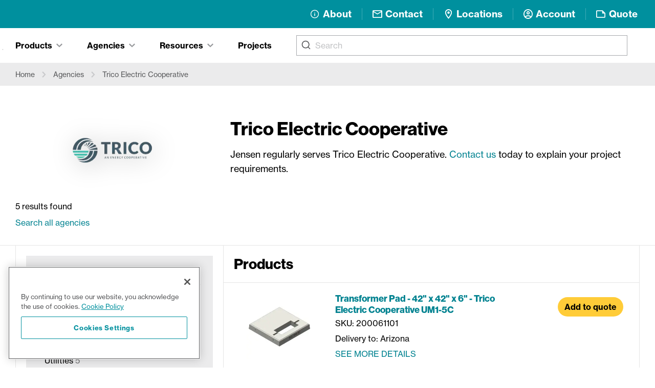

--- FILE ---
content_type: text/html; charset=utf-8
request_url: https://www.jensenprecast.com/agency/trico-electric-cooperative/
body_size: 14081
content:
<!DOCTYPE html><html lang="en"><head><meta charSet="utf-8"/><link rel="stylesheet" href="https://cdn.jsdelivr.net/npm/@algolia/autocomplete-theme-classic"/><link crossorigin="true" href="https://LVBYO1A4ZF-dsn.algolia.net" rel="preconnect"/><link crossorigin="true" href="//www.googletagmanager.com" rel="preconnect"/><link crossorigin="true" href="https://use.typekit.net" rel="preconnect"/><link rel="prefetch" data-href="https://use.typekit.net/iuo0nzo.css" data-optimized-fonts="true"/><meta name="viewport" content="width=device-width, initial-scale=1"/><link rel="manifest" href="/site.webmanifest"/><link rel="canonical" href="https://www.jensenprecast.com/agency/trico-electric-cooperative/"/><link rel="preload" as="image" imagesrcset="/_next/image/?url=https%3A%2F%2Fwp1.jensenprecast.com%2Fwp-content%2Fuploads%2FTricoElectricCooperativeLogo.png&amp;w=384&amp;q=75 384w, /_next/image/?url=https%3A%2F%2Fwp1.jensenprecast.com%2Fwp-content%2Fuploads%2FTricoElectricCooperativeLogo.png&amp;w=640&amp;q=75 640w, /_next/image/?url=https%3A%2F%2Fwp1.jensenprecast.com%2Fwp-content%2Fuploads%2FTricoElectricCooperativeLogo.png&amp;w=750&amp;q=75 750w, /_next/image/?url=https%3A%2F%2Fwp1.jensenprecast.com%2Fwp-content%2Fuploads%2FTricoElectricCooperativeLogo.png&amp;w=828&amp;q=75 828w, /_next/image/?url=https%3A%2F%2Fwp1.jensenprecast.com%2Fwp-content%2Fuploads%2FTricoElectricCooperativeLogo.png&amp;w=1080&amp;q=75 1080w, /_next/image/?url=https%3A%2F%2Fwp1.jensenprecast.com%2Fwp-content%2Fuploads%2FTricoElectricCooperativeLogo.png&amp;w=1200&amp;q=75 1200w, /_next/image/?url=https%3A%2F%2Fwp1.jensenprecast.com%2Fwp-content%2Fuploads%2FTricoElectricCooperativeLogo.png&amp;w=1920&amp;q=75 1920w, /_next/image/?url=https%3A%2F%2Fwp1.jensenprecast.com%2Fwp-content%2Fuploads%2FTricoElectricCooperativeLogo.png&amp;w=2048&amp;q=75 2048w, /_next/image/?url=https%3A%2F%2Fwp1.jensenprecast.com%2Fwp-content%2Fuploads%2FTricoElectricCooperativeLogo.png&amp;w=3840&amp;q=75 3840w" imagesizes="(max-width: 640px) 100vw, 60vw"/><title>Trico Electric Cooperative  | Jensen Infrastructure</title><meta name="description" content="Jensen regularly serves Trico Electric Cooperative. Contact us today to explain your project requirements.
"/><meta property="og:type" content="website"/><meta property="og:title" content="Trico Electric Cooperative"/><meta property="og:description" content="Jensen regularly serves Trico Electric Cooperative. Contact us today to explain your project requirements.
"/><meta property="og:site_name" content="Jensen Infrastructure"/><meta property="og:url" content="https://www.jensenprecast.com"/><meta property="og:image" content="https://wp1.jensenprecast.com/wp-content/uploads/TricoElectricCooperativeLogo.png"/><meta property="og:image:width"/><meta property="og:image:height"/><meta property="og:image:alt" content="Trico Electric Cooperative"/><meta name="twitter:card" content="summary_large_image"/><meta name="twitter:site" content="@jensenprecast"/><meta name="twitter:creator" content="@jensenprecast"/><meta name="robots" content="index,follow"/><meta name="next-head-count" content="25"/><script id="gtm-data-layer" data-nscript="beforeInteractive">var dataLayer = dataLayer || [];</script><script id="one-trust-inline" data-nscript="beforeInteractive">function OptanonWrapper() {
              const event = new Event('optanonReady');
              document.dispatchEvent(event);
              window.sessionStorage.setItem('optanonTriggered', true);
            }</script><link rel="preload" href="/_next/static/css/b6ea7b46aa9ee1c3.css" as="style"/><link rel="stylesheet" href="/_next/static/css/b6ea7b46aa9ee1c3.css" data-n-g=""/><link rel="preload" href="/_next/static/css/913b3732faab24bf.css" as="style"/><link rel="stylesheet" href="/_next/static/css/913b3732faab24bf.css" data-n-p=""/><noscript data-n-css=""></noscript><script defer="" nomodule="" src="/_next/static/chunks/polyfills-c67a75d1b6f99dc8.js"></script><script id="one-trust" src="https://cdn.cookielaw.org/scripttemplates/otSDKStub.js" type="text/javascript" data-domain-script="9713d2e7-e773-4227-b663-b23356d48e9c-test" data-nscript="beforeInteractive"></script><script src="/_next/static/chunks/webpack-2f64898dd343351e.js" defer=""></script><script src="/_next/static/chunks/framework-c10fcd843a9b52b1.js" defer=""></script><script src="/_next/static/chunks/main-70c0d37cd80e818c.js" defer=""></script><script src="/_next/static/chunks/pages/_app-4331471f1b8f3787.js" defer=""></script><script src="/_next/static/chunks/e27f6c20-7dca3f12d99781ba.js" defer=""></script><script src="/_next/static/chunks/4e865d82-f2326dc2d9e92e2e.js" defer=""></script><script src="/_next/static/chunks/297-1ac4e4b096d3abf6.js" defer=""></script><script src="/_next/static/chunks/4071-c92ad7d4a9b91b5c.js" defer=""></script><script src="/_next/static/chunks/2209-8c65e9b9e001579f.js" defer=""></script><script src="/_next/static/chunks/9563-58c6899c3b31c560.js" defer=""></script><script src="/_next/static/chunks/2670-73da525466b671e3.js" defer=""></script><script src="/_next/static/chunks/3333-874d51e89a3d9700.js" defer=""></script><script src="/_next/static/chunks/9845-2025a32d34cedfc9.js" defer=""></script><script src="/_next/static/chunks/4721-8c3ccc8cebe99117.js" defer=""></script><script src="/_next/static/chunks/pages/agency/%5BagencySlug%5D-03107f8e360f0850.js" defer=""></script><script src="/_next/static/tn5FKwYPuxdiDdH_JDkiH/_buildManifest.js" defer=""></script><script src="/_next/static/tn5FKwYPuxdiDdH_JDkiH/_ssgManifest.js" defer=""></script></head><body class="loading"><noscript><iframe src="https://www.googletagmanager.com/ns.html?id=GTM-576Z8W7"
            height="0" width="0" style="display:none;visibility:hidden"></iframe></noscript><div id="__next" data-reactroot=""><div class="ais-QueryRuleCustomData"></div><div><div class="print:hidden"><div class="bg-teal py-3 lg:py-4 relative"><div class="container"><div class="flex items-center flex-wrap justify-between flex-1"><a aria-label="Home" class="w-48 lg:w-52 mr-4 my-1 hover-grow relative z-40" href="/"><img src="https://wp1.jensenprecast.com/wp-content/uploads/jensen_infrastructure_logo_white.svg" alt="" loading="eager"/></a><div class="hidden lg:block flex-shrink-0 text-white"><nav class=""><ul class="grid divide-y divide-black/10 lg:divide-y-0 lg:flex lg:items-center lg:divide-x lg:divide-white/25 lg:-mx-4 leading-tight font-bold text-[1.16625rem]"><li class="px-2"><a target="" class="group block lg:hover:bg-white/10" href="/about/"><div class="flex items-center relative py-2 px-3 -my-2"><div class="max-w-[1.25rem] max-h-[1.25rem] hover-grow mr-1.5 flex items-center flex-shrink-0"><svg xmlns="http://www.w3.org/2000/svg" width="20" height="17" viewBox="0 0 20 17"><defs><clipPath id="b"><rect width="17" height="17" fill="none" stroke="currentColor" stroke-width="1.4" data-name="Rectangle 1"></rect></clipPath><clipPath id="a"><rect width="20" height="17"></rect></clipPath></defs><g clip-path="url(#a)"><g data-name="Group 3" transform="translate(1.5)"><line y1="4.156" fill="none" stroke="currentColor" stroke-linecap="round" stroke-linejoin="round" stroke-width="1.4" data-name="Line 1" transform="translate(8.5 7.668)"></line><line fill="none" stroke="currentColor" stroke-linecap="round" stroke-linejoin="round" stroke-width="1.4" data-name="Line 2" transform="translate(8.5 5.176)"></line><g data-name="Group 2"><g clip-path="url(#b)" data-name="Group 1"><circle cx="7.48" cy="7.48" r="7.48" fill="none" stroke="currentColor" stroke-linecap="round" stroke-linejoin="round" stroke-width="1.4" data-name="Ellipse 3" transform="translate(1.02 1.02)"></circle></g></g></g></g></svg></div><span class="relative">About</span></div></a></li><li class="px-2"><a target="" class="group block lg:hover:bg-white/10" href="/contact/"><div class="flex items-center relative py-2 px-3 -my-2"><div class="max-w-[1.25rem] max-h-[1.25rem] hover-grow mr-1.5 flex items-center flex-shrink-0"><svg width="1em" height="1em" viewBox="0 0 20 16" fill="none" xmlns="http://www.w3.org/2000/svg"><path d="M20 2c0-1.1-.9-2-2-2H2C.9 0 0 .9 0 2v12c0 1.1.9 2 2 2h16c1.1 0 2-.9 2-2V2zm-2 0l-8 4.99L2 2h16zm0 12H2V4l8 5 8-5v10z" fill="currentColor"></path></svg></div><span class="relative">Contact</span></div></a></li><li class="px-2"><a target="" class="group block lg:hover:bg-white/10" href="/location/corporate-office/"><div class="flex items-center relative py-2 px-3 -my-2"><div class="max-w-[1.25rem] max-h-[1.25rem] hover-grow mr-1.5 flex items-center flex-shrink-0"><svg width="1em" height="1em" viewBox="0 0 14 20" fill="none" xmlns="http://www.w3.org/2000/svg"><path d="M7 0C3.13 0 0 3.13 0 7c0 5.25 7 13 7 13s7-7.75 7-13c0-3.87-3.13-7-7-7zM2 7c0-2.76 2.24-5 5-5s5 2.24 5 5c0 2.88-2.88 7.19-5 9.88C4.92 14.21 2 9.85 2 7z" fill="currentColor"></path><path d="M7 9.5a2.5 2.5 0 100-5 2.5 2.5 0 000 5z" fill="currentColor"></path></svg></div><span class="relative">Locations</span></div></a></li><li class="px-2"><a target="_blank" class="group block lg:hover:bg-white/10" href="https://account.jensenprecast.com/"><div class="flex items-center relative py-2 px-3 -my-2"><div class="max-w-[1.25rem] max-h-[1.25rem] hover-grow mr-1.5 flex items-center flex-shrink-0"><svg width="1em" height="1em" viewBox="0 0 20 20" fill="none" xmlns="http://www.w3.org/2000/svg"><path d="M10 0C4.48 0 0 4.48 0 10s4.48 10 10 10 10-4.48 10-10S15.52 0 10 0zM5.07 16.28c.43-.9 3.05-1.78 4.93-1.78s4.51.88 4.93 1.78A7.893 7.893 0 0110 18c-1.86 0-3.57-.64-4.93-1.72zm11.29-1.45c-1.43-1.74-4.9-2.33-6.36-2.33s-4.93.59-6.36 2.33A7.95 7.95 0 012 10c0-4.41 3.59-8 8-8s8 3.59 8 8c0 1.82-.62 3.49-1.64 4.83zM10 4C8.06 4 6.5 5.56 6.5 7.5S8.06 11 10 11s3.5-1.56 3.5-3.5S11.94 4 10 4zm0 5c-.83 0-1.5-.67-1.5-1.5S9.17 6 10 6s1.5.67 1.5 1.5S10.83 9 10 9z" fill="currentColor"></path></svg></div><span class="relative">Account</span></div></a></li><li class="px-2"><a target="" class="group block lg:hover:bg-white/10"><div class="flex items-center relative py-2 px-3 -my-2"><div class="max-w-[1.25rem] max-h-[1.25rem] hover-grow mr-1.5 flex items-center flex-shrink-0"><svg width="1em" height="1em" viewBox="0 0 21 16" fill="none" xmlns="http://www.w3.org/2000/svg"><path d="M14.007 0h-12c-1.1 0-2 .9-2 2v12.01c0 1.1.9 1.99 2 1.99h16c1.1 0 2-.9 2-2V6l-6-6zm-12 14.01V2h11v5h5v7.01h-16z" fill="currentColor"></path></svg></div><span class="relative">Quote</span></div></a></li></ul></nav></div><div class="lg:hidden"><button aria-label="Open main menu" class="text-white hover-grow hover:bg-white/10 w-14 h-14 inline-flex items-center justify-center outline-none" id="headlessui-popover-button-undefined" type="button" aria-expanded="false"><svg width="1em" height="1em" viewBox="0 0 40 28" fill="none" xmlns="http://www.w3.org/2000/svg" class="w-10 h-10"><path d="M0 0v4h40V0H0zm0 12v4h40v-4H0zm0 12v4h40v-4H0z" fill="currentColor"></path></svg></button></div></div></div></div><div class="border-b relative border-gray-50"><button type="button" aria-hidden="true" style="position:absolute;width:1px;height:1px;padding:0;margin:-1px;overflow:hidden;clip:rect(0, 0, 0, 0);white-space:nowrap;border-width:0"></button><div class="container flex flex-wrap lg:flex-nowrap xl:flex-wrap flex-row-reverse items-center"><div class="flex-grow lg:mx-4 xl:mx-6"><div></div></div><ul class="my-4 hidden lg:flex" style="min-width:3rem"><li><a class="leading-tight font-semibold group items-center text-base hover:bg-gray-50/60 py-2 px-4 mx-2 inline-flex" href="/projects/">Projects</a></li></ul><div class="-ml-5 xl:-ml-6 mt-4 flex-shrink-0 flex-grow-0 hidden lg:flex" role="tablist" aria-orientation="horizontal"><button class="focus:outline-none" id="headlessui-tabs-tab-undefined" role="tab" aria-selected="true" tabindex="0"><svg width="1em" height="1em" viewBox="0 0 20 20" fill="none" class="text-gray group-focus:outline hover:text-black hover-grow z-10 w-[1px] -ml-[1px] " xmlns="http://www.w3.org/2000/svg" aria-label="Tabs"><path d="M10 0C4.489 0 0 4.489 0 10s4.489 10 10 10 10-4.489 10-10S15.511 0 10 0zm0 2c4.43 0 8 3.57 8 8s-3.57 8-8 8-8-3.57-8-8 3.57-8 8-8zM6.707 5.293L5.293 6.707 8.586 10l-3.293 3.293 1.414 1.414L10 11.414l3.293 3.293 1.414-1.414L11.414 10l3.293-3.293-1.414-1.414L10 8.586 6.707 5.293z" fill="currentColor"></path></svg></button><button class="bg-gray-50 pb-6
           pt-2 px-3 xl:px-4 mx-2 leading-tight group inline-flex items-center transition font-semibold text-base focus:outline-none" id="headlessui-tabs-tab-undefined" role="tab" aria-selected="true" tabindex="0"><span class="flex items-center"><span>Products</span><svg width="1em" height="1em" viewBox="0 0 13 9" fill="none" class="
           text-gray-500 w-3 ml-2 transition duration-75" xmlns="http://www.w3.org/2000/svg"><path d="M13 6.848L11.31 8.5 6.5 3.802 1.69 8.5 0 6.848 6.5.5 13 6.848z" fill="currentColor"></path></svg></span></button><button class="bg-gray-50 pb-6
           pt-2 px-3 xl:px-4 mx-2 leading-tight group inline-flex items-center transition font-semibold text-base focus:outline-none" id="headlessui-tabs-tab-undefined" role="tab" aria-selected="true" tabindex="0"><span class="flex items-center"><span>Agencies</span><svg width="1em" height="1em" viewBox="0 0 13 9" fill="none" class="
           text-gray-500 w-3 ml-2 transition duration-75" xmlns="http://www.w3.org/2000/svg"><path d="M13 6.848L11.31 8.5 6.5 3.802 1.69 8.5 0 6.848 6.5.5 13 6.848z" fill="currentColor"></path></svg></span></button><button class="bg-gray-50 pb-6
           pt-2 px-3 xl:px-4 mx-2 leading-tight group inline-flex items-center transition font-semibold text-base focus:outline-none" id="headlessui-tabs-tab-undefined" role="tab" aria-selected="true" tabindex="0"><span class="flex items-center"><span>Resources</span><svg width="1em" height="1em" viewBox="0 0 13 9" fill="none" class="
           text-gray-500 w-3 ml-2 transition duration-75" xmlns="http://www.w3.org/2000/svg"><path d="M13 6.848L11.31 8.5 6.5 3.802 1.69 8.5 0 6.848 6.5.5 13 6.848z" fill="currentColor"></path></svg></span></button></div></div><div class="hidden lg:block header-tabs"><div id="headlessui-tabs-panel-undefined" role="tabpanel" tabindex="0"></div><div class="transform" id="headlessui-tabs-panel-undefined" role="tabpanel" tabindex="0"><div class="bg-gray-50"><div class="container py-11"><ul class="grid sm:gap-y-6 sm:grid-cols-2 lg:grid-cols-4 -my-4"><li><a class="py-3 m-1 px-4 flex flex-col justify-between hover:bg-white/60 transition ease-in-out duration-150" href="/products/categories/utilities/"><div class="text-base font-medium text-black">Utilities</div></a></li><li><a class="py-3 m-1 px-4 flex flex-col justify-between hover:bg-white/60 transition ease-in-out duration-150" href="/products/categories/sewer-and-storm-drain/"><div class="text-base font-medium text-black">Sewer and Storm Drain</div></a></li><li><a class="py-3 m-1 px-4 flex flex-col justify-between hover:bg-white/60 transition ease-in-out duration-150" href="/stormwater-management-systems/"><div class="text-base font-medium text-black">Stormwater Management Systems</div></a></li><li><a class="py-3 m-1 px-4 flex flex-col justify-between hover:bg-white/60 transition ease-in-out duration-150" href="/products/categories/pump-stations-and-macerator-vaults/"><div class="text-base font-medium text-black">Pump Stations and Macerator Vaults</div></a></li><li><a class="py-3 m-1 px-4 flex flex-col justify-between hover:bg-white/60 transition ease-in-out duration-150" href="/products/categories/interceptors-and-separators/"><div class="text-base font-medium text-black">Interceptors and Separators</div></a></li><li><a class="py-3 m-1 px-4 flex flex-col justify-between hover:bg-white/60 transition ease-in-out duration-150" href="/products/categories/transportation-and-parking-infrastructure/"><div class="text-base font-medium text-black">Transportation and Parking Infrastructure</div></a></li><li><a class="py-3 m-1 px-4 flex flex-col justify-between hover:bg-white/60 transition ease-in-out duration-150" href="/products/categories/septic-systems/"><div class="text-base font-medium text-black">Septic Systems</div></a></li><li><a class="py-3 m-1 px-4 flex flex-col justify-between hover:bg-white/60 transition ease-in-out duration-150" href="/products/categories/retaining-walls-and-concrete-fences/"><div class="text-base font-medium text-black">Retaining Walls and Concrete Fences</div></a></li><li><a class="py-3 m-1 px-4 flex flex-col justify-between hover:bg-white/60 transition ease-in-out duration-150" href="/products/categories/agricultural-and-irrigation/"><div class="text-base font-medium text-black">Agricultural and Irrigation</div></a></li><li><a class="py-3 m-1 px-4 flex flex-col justify-between hover:bg-white/60 transition ease-in-out duration-150" href="/products/categories/handholes/"><div class="text-base font-medium text-black">Handholes</div></a></li><li><a class="py-3 m-1 px-4 flex flex-col justify-between hover:bg-white/60 transition ease-in-out duration-150" href="/products/categories/concrete-pipe/"><div class="text-base font-medium text-black">Concrete Pipe</div></a></li><li><a class="py-3 m-1 px-4 flex flex-col justify-between hover:bg-white/60 transition ease-in-out duration-150" href="/products/categories/orchard-and-vineyard-solutions/"><div class="text-base font-medium text-black">Orchard and Vineyard Solutions</div></a></li></ul></div></div></div><div class="transform" id="headlessui-tabs-panel-undefined" role="tabpanel" tabindex="0"><div class="bg-gray-50"><div class="container py-11"><ul class="grid sm:gap-y-6 sm:grid-cols-2 lg:grid-cols-4 -my-4"><li><a class="py-3 m-1 px-4 flex flex-col justify-between hover:bg-white/60 transition ease-in-out duration-150" href="/agency/att/"><div class="text-base font-medium text-black">AT&amp;T</div></a></li><li><a class="py-3 m-1 px-4 flex flex-col justify-between hover:bg-white/60 transition ease-in-out duration-150" href="/agency/nv-energy/"><div class="text-base font-medium text-black">NV Energy</div></a></li><li><a class="py-3 m-1 px-4 flex flex-col justify-between hover:bg-white/60 transition ease-in-out duration-150" href="/agency/pge/"><div class="text-base font-medium text-black">PG&amp;E</div></a></li><li><a class="py-3 m-1 px-4 flex flex-col justify-between hover:bg-white/60 transition ease-in-out duration-150" href="/agency/southern-california-edison/"><div class="text-base font-medium text-black">Southern California Edison</div></a></li><li><a class="py-3 m-1 px-4 flex flex-col justify-between hover:bg-white/60 transition ease-in-out duration-150" href="/agency/ladwp/"><div class="text-base font-medium text-black">LADWP</div></a></li><li><a class="py-3 m-1 px-4 flex flex-col justify-between hover:bg-white/60 transition ease-in-out duration-150" href="/agency/caltrans/"><div class="text-base font-medium text-black">Caltrans</div></a></li><li><a class="py-3 m-1 px-4 flex flex-col justify-between hover:bg-white/60 transition ease-in-out duration-150" href="/agency/sdge/"><div class="text-base font-medium text-black">SDGE</div></a></li><li><a class="py-3 m-1 px-4 flex flex-col justify-between hover:bg-white/60 transition ease-in-out duration-150" href="/agency/nevada-department-of-transportation-ndot/"><div class="text-base font-medium text-black">Nevada Department of Transportation (NDOT)</div></a></li><li><a class="py-3 m-1 px-4 flex flex-col justify-between hover:bg-white/60 transition ease-in-out duration-150" href="/agency/arizona-water-company/"><div class="text-base font-medium text-black">Arizona Water Company</div></a></li><li><a class="py-3 m-1 px-4 flex flex-col justify-between hover:bg-white/60 transition ease-in-out duration-150" href="/agency/smud/"><div class="text-base font-medium text-black">SMUD</div></a></li><li><a class="py-3 m-1 px-4 flex flex-col justify-between hover:bg-white/60 transition ease-in-out duration-150" href="/agency/las-vegas-valley-water-district/"><div class="text-base font-medium text-black">Las Vegas Valley Water District</div></a></li><li><a class="py-3 m-1 px-4 flex flex-col justify-between hover:bg-white/60 transition ease-in-out duration-150" href="/agency/verizon/"><div class="text-base font-medium text-black">Verizon</div></a></li><li><a class="py-3 m-1 px-4 flex flex-col justify-between hover:bg-white/60 transition ease-in-out duration-150" href="/agencies/"><div class="text-base font-medium text-black">See all agencies</div></a></li></ul></div></div></div><div class="transform" id="headlessui-tabs-panel-undefined" role="tabpanel" tabindex="0"><div class="bg-gray-50"><div class="container py-11"><ul class="grid sm:gap-y-6 sm:grid-cols-2 lg:grid-cols-4 -my-4"><li><a class="py-3 m-1 px-4 flex flex-col justify-between hover:bg-white/60 transition ease-in-out duration-150" href="/resource-hub/product-resources/"><div class="text-base font-medium text-black">Knowledge Center</div></a></li><li><a class="py-3 m-1 px-4 flex flex-col justify-between hover:bg-white/60 transition ease-in-out duration-150" href="/resource-hub/jensen-solutions/"><div class="text-base font-medium text-black">Infrastructure Solutions</div></a></li><li><a class="py-3 m-1 px-4 flex flex-col justify-between hover:bg-white/60 transition ease-in-out duration-150" href="/resource-hub/downloads/"><div class="text-base font-medium text-black">Digital Downloads</div></a></li><li><a class="py-3 m-1 px-4 flex flex-col justify-between hover:bg-white/60 transition ease-in-out duration-150" href="/resource-hub/customer-service/"><div class="text-base font-medium text-black">Customer Service</div></a></li><li><a class="py-3 m-1 px-4 flex flex-col justify-between hover:bg-white/60 transition ease-in-out duration-150" href="/resource-hub/services/"><div class="text-base font-medium text-black">Engineering Services</div></a></li><li><a class="py-3 m-1 px-4 flex flex-col justify-between hover:bg-white/60 transition ease-in-out duration-150" href="/image-gallery/"><div class="text-base font-medium text-black">Image Gallery</div></a></li><li><a class="py-3 m-1 px-4 flex flex-col justify-between hover:bg-white/60 transition ease-in-out duration-150" href="/events/"><div class="text-base font-medium text-black">Industry Events</div></a></li><li><a class="py-3 m-1 px-4 flex flex-col justify-between hover:bg-white/60 transition ease-in-out duration-150" href="/resource-hub/"><div class="text-base font-medium text-black">See all Resources</div></a></li></ul></div></div></div></div></div></div><main><div class="search-agency"><section class="bg-gray-50 py-2"><nav class="flex container" aria-label="Breadcrumb"><ol role="list" class="flex flex-wrap items-center -mx-2 sm:-mx-3"><li class=""><div class="flex items-center"><a class="inline-block text-sm text-gray-900 hover:text-gray-black py-1 px-1 sm:px-2 mx-1 hover:bg-white/60" href="/">Home</a><svg width="1em" height="1em" viewBox="0 0 13 9" fill="none" class="flex-shrink-0 rotate-90 w-2 sm:w-3 text-gray-200" xmlns="http://www.w3.org/2000/svg" aria-hidden="true"><path d="M13 6.848L11.31 8.5 6.5 3.802 1.69 8.5 0 6.848 6.5.5 13 6.848z" fill="currentColor"></path></svg></div></li><li class=""><div class="flex items-center"><a class="inline-block text-sm text-gray-900 hover:text-gray-black py-1 px-1 sm:px-2 mx-1 hover:bg-white/60" href="/agencies/">Agencies</a><svg width="1em" height="1em" viewBox="0 0 13 9" fill="none" class="flex-shrink-0 rotate-90 w-2 sm:w-3 text-gray-200" xmlns="http://www.w3.org/2000/svg" aria-hidden="true"><path d="M13 6.848L11.31 8.5 6.5 3.802 1.69 8.5 0 6.848 6.5.5 13 6.848z" fill="currentColor"></path></svg></div></li><li class=""><div class="flex items-center"><span class="inline-block text-sm text-gray-900 py-1 px-1 sm:px-2 mx-1">Trico Electric Cooperative</span></div></li></ol></nav></section><header class=""><div class="container "><div class="grid grid-flow-row-dense lg:grid-cols-3 pt-10 mb-6 gap-8 xl:gap-10 items-center"><div class="lg:col-span-2"><h1 class="">Trico Electric Cooperative</h1><div class="text-intro mt-4"><div class="parsed-content"><p>Jensen regularly serves Trico Electric Cooperative. <a href="/contact/?reason=Sales">Contact us</a> today to explain your project requirements.</p>
</div></div></div><div class="relative row-start-1 h-48 lg:h-full lg:min-h-[10rem]"><div class="h-full w-full drop-shadow-3d"><button><span style="box-sizing:border-box;display:block;overflow:hidden;width:initial;height:initial;background:none;opacity:1;border:0;margin:0;padding:0;position:absolute;top:0;left:0;bottom:0;right:0"><img alt="" sizes="(max-width: 640px) 100vw, 60vw" srcSet="/_next/image/?url=https%3A%2F%2Fwp1.jensenprecast.com%2Fwp-content%2Fuploads%2FTricoElectricCooperativeLogo.png&amp;w=384&amp;q=75 384w, /_next/image/?url=https%3A%2F%2Fwp1.jensenprecast.com%2Fwp-content%2Fuploads%2FTricoElectricCooperativeLogo.png&amp;w=640&amp;q=75 640w, /_next/image/?url=https%3A%2F%2Fwp1.jensenprecast.com%2Fwp-content%2Fuploads%2FTricoElectricCooperativeLogo.png&amp;w=750&amp;q=75 750w, /_next/image/?url=https%3A%2F%2Fwp1.jensenprecast.com%2Fwp-content%2Fuploads%2FTricoElectricCooperativeLogo.png&amp;w=828&amp;q=75 828w, /_next/image/?url=https%3A%2F%2Fwp1.jensenprecast.com%2Fwp-content%2Fuploads%2FTricoElectricCooperativeLogo.png&amp;w=1080&amp;q=75 1080w, /_next/image/?url=https%3A%2F%2Fwp1.jensenprecast.com%2Fwp-content%2Fuploads%2FTricoElectricCooperativeLogo.png&amp;w=1200&amp;q=75 1200w, /_next/image/?url=https%3A%2F%2Fwp1.jensenprecast.com%2Fwp-content%2Fuploads%2FTricoElectricCooperativeLogo.png&amp;w=1920&amp;q=75 1920w, /_next/image/?url=https%3A%2F%2Fwp1.jensenprecast.com%2Fwp-content%2Fuploads%2FTricoElectricCooperativeLogo.png&amp;w=2048&amp;q=75 2048w, /_next/image/?url=https%3A%2F%2Fwp1.jensenprecast.com%2Fwp-content%2Fuploads%2FTricoElectricCooperativeLogo.png&amp;w=3840&amp;q=75 3840w" src="/_next/image/?url=https%3A%2F%2Fwp1.jensenprecast.com%2Fwp-content%2Fuploads%2FTricoElectricCooperativeLogo.png&amp;w=3840&amp;q=75" decoding="async" data-nimg="fill" style="position:absolute;top:0;left:0;bottom:0;right:0;box-sizing:border-box;padding:0;border:none;margin:auto;display:block;width:0;height:0;min-width:100%;max-width:100%;min-height:100%;max-height:100%;object-fit:contain;object-position:center center"/></span></button></div></div></div></div></header><section id="search-layout" class="relative search-agency"><div class="relative"><div class="container mb-8"><div class="md:hidden mt-3"><div class="ais-CurrentRefinements ais-CurrentRefinements--noRefinement mt-3"><ul class="ais-CurrentRefinements-list ais-CurrentRefinements-list--noRefinement"></ul></div></div><div class="mt-2"><a href="/search/" class="link">Search all<!-- --> <!-- -->agencies</a></div></div><div class="border-b border-black/10 mb-6 sm:mb-0"></div><div style="position:absolute;width:1px;height:1px;padding:0;margin:-1px;overflow:hidden;clip:rect(0, 0, 0, 0);white-space:nowrap;border-width:0;display:none"></div><div class="md:grid md:grid-cols-5 lg:grid-cols-3 container"><div class="mt-6 sm:mt-0 md:col-span-3 lg:col-span-2 border-t sm:border-t-0 md:border-r border-black/10"><div class="p-4 lg:p-5">Loading...</div></div></div><button type="button" class="md:hidden w-full sticky bottom-0 z-10 uppercase font-bold tracking-wider inset-x-0 bg-teal hover:bg-teal-1000 transition flex items-center justify-center text-white px-8 py-6"><svg stroke="currentColor" fill="currentColor" stroke-width="0" viewBox="0 0 24 24" class="w-5 h-5 text-white mr-3" aria-hidden="true" height="1em" width="1em" xmlns="http://www.w3.org/2000/svg"><path fill="none" d="M0 0h24m0 24H0"></path><path d="M7 6h10l-5.01 6.3L7 6zm-2.75-.39C6.27 8.2 10 13 10 13v6c0 .55.45 1 1 1h2c.55 0 1-.45 1-1v-6s3.72-4.8 5.74-7.39A.998.998 0 0018.95 4H5.04c-.83 0-1.3.95-.79 1.61z"></path><path fill="none" d="M0 0h24v24H0V0z"></path></svg>Filters</button></div></section></div></main><section class="py-8 lg:py-12 relative bg-gradient-to-r from-gray-50 to-gray-25 bg-center print:hidden overflow-hidden"><div class="absolute inset-x-0 -inset-y-full bg-jp-icon-texture md:bg-[center_top_10%] 2xl:bg-[center_top_5%] pointer-events-none"></div><div class="container md:flex items-center justify-center relative"><div class="leading-tight text-2xl xl:text-3xl font-black mb-4 md:mb-0 md:mx-3 max-w-xs sm:max-w-md lg:max-w-none">Make your career more concrete. Apply now at Jensen Infrastructure.</div><a href="https://careers.jensenprecast.com/" target="_blank" class="btn btn-black-outline flex-shrink-0 md:mx-3">See jobs</a></div></section><footer class="grid lg:block relative overflow-x-hidden print:hidden"><div><div class="container"><div class="relative py-2 sm:px-8 xl:px-16 2xl:px-24"><div class="hidden sm:block absolute h-full w-[1px] left-[-1px] bg-gray-50 inset-y-0"></div><div class="hidden sm:block absolute h-full w-[1px] right-[-1px] bg-gray-50 inset-y-0"></div><div class="lg:flex lg:flex-wrap lg:-mx-6 items-center my-4 lg:my-1"><div class="my-3 lg:my-2 lg:mx-6 w-auto lg:flex lg:items-center lg:w-full xl:w-auto"><div class="lg:inline uppercase font-bold mb-1 lg:mb-0 lg:mr-1">Corporate Office:</div> <div class="lg:inline leading-relaxed"><a href="https://g.page/jensenprecastcorp?share" class="hover:text-teal" target="_blank" rel="noreferrer"><span>9895 Double R Boulevard,</span> <br class="lg:hidden"/><span>Reno, Nevada 89521</span></a></div></div><div class="my-3 lg:my-2 lg:mx-6 flex items-center"><a href="tel:775 352 2700" class="hover:text-teal-950 group inline-flex items-center"><svg width="1em" height="1em" viewBox="0 0 14 23" fill="none" xmlns="http://www.w3.org/2000/svg" aria-hidden="true" class="text-gray-300 group-hover:text-teal-950 hover-grow w-5 h-6 mr-1.5"><path d="M11.308 0H2.692C1.206 0 0 1.17 0 2.614v17.772C0 21.83 1.206 23 2.692 23h8.616C12.794 23 14 21.83 14 20.386V2.614C14 1.17 12.794 0 11.308 0zM7 21.954c-.894 0-1.615-.7-1.615-1.568 0-.867.721-1.568 1.615-1.568s1.615.7 1.615 1.568c0 .868-.721 1.569-1.615 1.569zm4.846-4.181H2.154V3.136h9.692v14.637z" fill="currentColor"></path></svg>+1 <!-- -->775 352 2700</a></div><div class="my-3 lg:my-2 lg:mx-6 flex items-center"><a href="mailto:info@jensenprecast.com" class="hover:text-teal-950 group inline-flex items-center"><svg width="1em" height="1em" viewBox="0 0 20 16" fill="none" xmlns="http://www.w3.org/2000/svg" aria-hidden="true" class="text-gray-300 group-hover:text-teal-950 hover-grow w-5 h-5 mr-1.5"><path d="M20 2c0-1.1-.9-2-2-2H2C.9 0 0 .9 0 2v12c0 1.1.9 2 2 2h16c1.1 0 2-.9 2-2V2zm-2 0l-8 4.99L2 2h16zm0 12H2V4l8 5 8-5v10z" fill="currentColor"></path></svg>info@jensenprecast.com</a></div></div></div></div><div class=" border-b border-b-gray-50"></div></div><div class="row-start-1 lg:row-auto"><div class="container"><div class="relative py-2 sm:px-8 xl:px-16 2xl:px-24"><div class="hidden sm:block absolute h-full w-[1px] left-[-1px] bg-gray-50 inset-y-0"></div><div class="hidden sm:block absolute h-full w-[1px] right-[-1px] bg-gray-50 inset-y-0"></div><div class="flex flex-wrap lg:-mx-5 mb-2"><div class="flex-shrink flex-grow-0 lg:mx-5 mt-4 mb-3 max-w-lg"><div class="h5 mb-1">Get Jensen Infrastructure News</div><div class="max-w-[23.7rem] leading-snug mb-2.5 tracking-tight"><div class="parsed-content"><p>Once or twice a month we'll send you Jensen news with industry content you can use.</p>
</div></div><form action="https://getform.io/f/10ea4777-1ea4-4eb5-8721-12bd7433797d" method="POST" name="newsletter-footer"><div class="flex items-center flex-wrap"><input type="email" title="Email" aria-label="Enter your email address" placeholder="Enter your email address" required="" autoComplete="email" name="email" class="form-field-lg flex-shrink mb-2 mr-2 w-72 sm:w-[15.5rem] max-w-full"/><button type="submit" class="btn btn-secondary rounded-none mb-2 ">Submit</button></div><div class="w-96"><div class="text-sm text-gray-900 my-1 parsed-content"><p>By submitting this form, you agree to the processing of your personal data by Jensen as described in the <a href="https://wp1.jensenprecast.com/privacy/">Privacy Statement</a>.</p>
</div></div><input type="hidden" name="elqFormName" value="jpNewsletter"/><input type="hidden" name="elqSiteID" value="304024"/><input type="hidden" name="elqCustomerGUID"/><input type="hidden" name="elqCookieWrite" value="0"/><input type="hidden" name="MKTGConversionPoint" value="jpNewsletter"/><input type="hidden" name="MKTGAttributionID" value="Organic"/><input type="hidden" name="MKTGCampaign" value="Organic"/><input type="hidden" name="MKTGSource" value="Organic"/><input type="hidden" name="MKTGSubSource" value="Organic"/><input type="hidden" name="MKTGTactic" value="Organic"/><input type="hidden" name="UTMCampaign" value="Organic"/><input type="hidden" name="UTMMedium" value="Organic"/><input type="hidden" name="UTMSource" value="Organic"/><input type="hidden" name="UTMContent" value="Organic"/><input type="hidden" name="MKTGCPURL" value="Organic"/></form></div><nav class="leading-tight flex-grow hidden lg:block mb-6 lg:mt-4 lg:mx-5"><ul class="flex -mx-3 justify-between"><li class="mx-3 flex-shrink"><div class="text-black uppercase font-bold mb-1.5"><span>Company</span></div><ul class=""><li class="my-1"><a target="_blank" class="inline-block hover:text-teal-950 py-1" href="https://careers.jensenprecast.com/">Careers</a></li><li class="my-1"><a class="inline-block hover:text-teal-950 py-1" href="/about/">About Us</a></li><li class="my-1"><a class="inline-block hover:text-teal-950 py-1" href="/projects/">Projects</a></li></ul></li><li class="mx-3 flex-shrink"><div class="text-black uppercase font-bold mb-1.5"><span>Products &amp; Services</span></div><ul class=""><li class="my-1"><a class="inline-block hover:text-teal-950 py-1" href="/resource-hub/services/design/">Design Services</a></li><li class="my-1"><a class="inline-block hover:text-teal-950 py-1" href="/resource-hub/product-resources/">Knowledge Center</a></li><li class="my-1"><a class="inline-block hover:text-teal-950 py-1" href="/agencies/">Agencies We Serve</a></li></ul></li><li class="mx-3 flex-shrink"><div class="text-black uppercase font-bold mb-1.5"><a class="hover:text-teal-950" href="/resource-hub/customer-service/">Customer Service</a></div><ul class=""><li class="my-1"><a class="inline-block hover:text-teal-950 py-1" href="/resource-hub/customer-service/faq/">FAQs</a></li><li class="my-1"><a target="_blank" class="inline-block hover:text-teal-950 py-1" href="https://na4-onlineapp.dnbi.com/createApp/JENSEN+PRECAST?token=nJ5PXozlkSTfhxTZV4UBQQ%3D%3D">Credit Application</a></li><li class="my-1"><a target="_blank" class="inline-block hover:text-teal-950 py-1" href="https://account.jensenprecast.com/s/login/">Pay Online</a></li><li class="my-1"><a class="inline-block hover:text-teal-950 py-1" href="/resource-hub/customer-service/tax-certifications/">Tax Exempt Application</a></li></ul></li><li class="mx-3 flex-shrink"><div class="text-black uppercase font-bold mb-1.5"><span>Connect with Us</span></div><ul class=""><li class="my-1"><a class="inline-block hover:text-teal-950 py-1" href="/location/corporate-office/">Locations</a></li></ul><ul class="flex my-2 -mx-3 lg:-mx-2 lg:justify-between"><li><a href="https://www.facebook.com/jensenprecast/" target="_blank" rel="noreferrer" aria-label="facebook" class="p-1 mx-2 lg:mx-1 inline-flex text-gray-300 hover-grow hover:text-teal-950"><svg width="1em" height="1em" viewBox="0 0 24 24" fill="none" xmlns="http://www.w3.org/2000/svg" class="w-6 h-6"><path d="M24 12c0-6.627-5.373-12-12-12S0 5.373 0 12c0 5.99 4.388 10.954 10.125 11.854V15.47H7.078V12h3.047V9.356c0-3.007 1.792-4.668 4.533-4.668 1.312 0 2.686.234 2.686.234v2.953H15.83c-1.491 0-1.956.925-1.956 1.875V12h3.328l-.532 3.469h-2.796v8.385C19.612 22.954 24 17.99 24 12z" fill="currentColor"></path></svg></a></li><li><a href="https://twitter.com/jensenprecast" target="_blank" rel="noreferrer" aria-label="twitter" class="p-1 mx-2 lg:mx-1 inline-flex text-gray-300 hover-grow hover:text-teal-950"><svg viewBox="0 0 24 24" fill="none" xmlns="http://www.w3.org/2000/svg" class="w-6 h-6"><path d="M12 0C18.623 0 24 5.37703 24 12C24 18.623 18.623 24 12 24C5.37703 24 0 18.623 0 12C0 5.37703 5.37703 0 12 0Z" fill="currentColor"></path><path d="M17.3885 17.1251L13.1718 10.9992L17.8462 5.56104H16.7769L15.8614 6.62093L12.6949 10.3064L9.67841 5.92407L9.42855 5.56104H5.72196L6.62602 6.87482L10.6365 12.7022L5.70752 18.4392H6.77681L11.1131 13.3943L14.3358 18.0765L14.5856 18.4392H18.2922L17.3881 17.1255L17.3885 17.1251ZM15.0266 17.6003L11.6786 12.7361L11.2018 12.0436L7.31683 6.39928H8.98794L12.1297 10.9639L12.6065 11.6564L16.6977 17.6003H15.0266Z" fill="white"></path></svg></a></li><li><a href="https://www.linkedin.com/company/jensen-precast" target="_blank" rel="noreferrer" aria-label="linkedin" class="p-1 mx-2 lg:mx-1 inline-flex text-gray-300 hover-grow hover:text-teal-950"><svg width="1em" height="1em" viewBox="0 0 24 24" fill="none" xmlns="http://www.w3.org/2000/svg" class="w-6 h-6"><g clip-path="url(#prefix__clip0_63_16)"><path d="M22.228 0H1.772A1.772 1.772 0 000 1.772v20.456A1.772 1.772 0 001.772 24h20.456A1.772 1.772 0 0024 22.228V1.772A1.772 1.772 0 0022.228 0zM7.153 20.445H3.545V8.983h3.608v11.462zM5.347 7.395a2.072 2.072 0 112.083-2.07 2.042 2.042 0 01-2.083 2.07zm15.106 13.06h-3.606v-6.262c0-1.846-.785-2.416-1.799-2.416-1.07 0-2.12.806-2.12 2.463v6.215H9.32V8.992h3.47v1.588h.047c.348-.705 1.568-1.91 3.43-1.91 2.013 0 4.188 1.195 4.188 4.695l-.002 7.09z" fill="currentColor"></path></g><defs><clipPath id="prefix__clip0_63_16"><path fill="#fff" d="M0 0h24v24H0z"></path></clipPath></defs></svg></a></li><li><a href="https://www.youtube.com/user/JensenPrecast" target="_blank" rel="noreferrer" aria-label="youtube" class="p-1 mx-2 lg:mx-1 inline-flex text-gray-300 hover-grow hover:text-teal-950"><svg width="1em" height="1em" viewBox="0 0 24 24" fill="none" xmlns="http://www.w3.org/2000/svg" class="w-6 h-6"><g clip-path="url(#prefix__clip0_63_17)"><path d="M23.522 6.185A3.016 3.016 0 0021.4 4.05c-1.876-.505-9.376-.505-9.376-.505s-7.5 0-9.377.505A3.016 3.016 0 00.526 6.185C.024 8.07.024 12 .024 12s0 3.93.502 5.814a3.016 3.016 0 002.121 2.136c1.877.505 9.377.505 9.377.505s7.5 0 9.376-.505a3.017 3.017 0 002.122-2.136c.502-1.884.502-5.814.502-5.814s0-3.93-.502-5.815z" fill="currentColor"></path><path d="M9.57 15.569V8.43L15.841 12 9.57 15.569z" fill="#fff"></path></g><defs><clipPath id="prefix__clip0_63_17"><path fill="#fff" d="M0 0h24v24H0z"></path></clipPath></defs></svg></a></li><li><a href="https://www.instagram.com/jenseninfrastructure/" target="_blank" rel="noreferrer" aria-label="instagram" class="p-1 mx-2 lg:mx-1 inline-flex text-gray-300 hover-grow hover:text-teal-950"><svg stroke="currentColor" fill="currentColor" stroke-width="0" viewBox="0 0 24 24" class="w-6 h-6" height="1em" width="1em" xmlns="http://www.w3.org/2000/svg"><g><path fill="none" d="M0 0h24v24H0z"></path><path fill-rule="nonzero" d="M12 2c2.717 0 3.056.01 4.122.06 1.065.05 1.79.217 2.428.465.66.254 1.216.598 1.772 1.153a4.908 4.908 0 0 1 1.153 1.772c.247.637.415 1.363.465 2.428.047 1.066.06 1.405.06 4.122 0 2.717-.01 3.056-.06 4.122-.05 1.065-.218 1.79-.465 2.428a4.883 4.883 0 0 1-1.153 1.772 4.915 4.915 0 0 1-1.772 1.153c-.637.247-1.363.415-2.428.465-1.066.047-1.405.06-4.122.06-2.717 0-3.056-.01-4.122-.06-1.065-.05-1.79-.218-2.428-.465a4.89 4.89 0 0 1-1.772-1.153 4.904 4.904 0 0 1-1.153-1.772c-.248-.637-.415-1.363-.465-2.428C2.013 15.056 2 14.717 2 12c0-2.717.01-3.056.06-4.122.05-1.066.217-1.79.465-2.428a4.88 4.88 0 0 1 1.153-1.772A4.897 4.897 0 0 1 5.45 2.525c.638-.248 1.362-.415 2.428-.465C8.944 2.013 9.283 2 12 2zm0 5a5 5 0 1 0 0 10 5 5 0 0 0 0-10zm6.5-.25a1.25 1.25 0 0 0-2.5 0 1.25 1.25 0 0 0 2.5 0zM12 9a3 3 0 1 1 0 6 3 3 0 0 1 0-6z"></path></g></svg></a></li></ul><div class="w-32 mt-5"><a href="http://www.bbb.org/reno/business-reviews/concrete-products/jensen-precast-in-sparks-nv-5004360#sealclick" target="_blank" rel="noopener noreferrer" title="Better Business Bureau Profile"><span style="box-sizing:border-box;display:block;overflow:hidden;width:initial;height:initial;background:none;opacity:1;border:0;margin:0;padding:0;position:relative"><span style="box-sizing:border-box;display:block;width:initial;height:initial;background:none;opacity:1;border:0;margin:0;padding:0;padding-top:37.88606726149622%"></span><img alt="Better Business Bureau Accredited Business" src="[data-uri]" decoding="async" data-nimg="responsive" style="position:absolute;top:0;left:0;bottom:0;right:0;box-sizing:border-box;padding:0;border:none;margin:auto;display:block;width:0;height:0;min-width:100%;max-width:100%;min-height:100%;max-height:100%"/><noscript><img alt="Better Business Bureau Accredited Business" sizes="30vw" srcSet="/_next/image/?url=https%3A%2F%2Fwp1.jensenprecast.com%2Fwp-content%2Fuploads%2FBBB-Logo.png&amp;w=256&amp;q=75 256w, /_next/image/?url=https%3A%2F%2Fwp1.jensenprecast.com%2Fwp-content%2Fuploads%2FBBB-Logo.png&amp;w=384&amp;q=75 384w, /_next/image/?url=https%3A%2F%2Fwp1.jensenprecast.com%2Fwp-content%2Fuploads%2FBBB-Logo.png&amp;w=640&amp;q=75 640w, /_next/image/?url=https%3A%2F%2Fwp1.jensenprecast.com%2Fwp-content%2Fuploads%2FBBB-Logo.png&amp;w=750&amp;q=75 750w, /_next/image/?url=https%3A%2F%2Fwp1.jensenprecast.com%2Fwp-content%2Fuploads%2FBBB-Logo.png&amp;w=828&amp;q=75 828w, /_next/image/?url=https%3A%2F%2Fwp1.jensenprecast.com%2Fwp-content%2Fuploads%2FBBB-Logo.png&amp;w=1080&amp;q=75 1080w, /_next/image/?url=https%3A%2F%2Fwp1.jensenprecast.com%2Fwp-content%2Fuploads%2FBBB-Logo.png&amp;w=1200&amp;q=75 1200w, /_next/image/?url=https%3A%2F%2Fwp1.jensenprecast.com%2Fwp-content%2Fuploads%2FBBB-Logo.png&amp;w=1920&amp;q=75 1920w, /_next/image/?url=https%3A%2F%2Fwp1.jensenprecast.com%2Fwp-content%2Fuploads%2FBBB-Logo.png&amp;w=2048&amp;q=75 2048w, /_next/image/?url=https%3A%2F%2Fwp1.jensenprecast.com%2Fwp-content%2Fuploads%2FBBB-Logo.png&amp;w=3840&amp;q=75 3840w" src="/_next/image/?url=https%3A%2F%2Fwp1.jensenprecast.com%2Fwp-content%2Fuploads%2FBBB-Logo.png&amp;w=3840&amp;q=75" decoding="async" data-nimg="responsive" style="position:absolute;top:0;left:0;bottom:0;right:0;box-sizing:border-box;padding:0;border:none;margin:auto;display:block;width:0;height:0;min-width:100%;max-width:100%;min-height:100%;max-height:100%" loading="lazy"/></noscript></span></a></div></li></ul></nav></div></div></div><div class=" border-b border-b-gray-50"></div></div><div class="lg:hidden leading-tight"><div class="container"><div class="relative py-2 sm:px-8 xl:px-16 2xl:px-24"><div class="hidden sm:block absolute h-full w-[1px] left-[-1px] bg-gray-50 inset-y-0"></div><div class="hidden sm:block absolute h-full w-[1px] right-[-1px] bg-gray-50 inset-y-0"></div><nav class="mt-4 mb-5"><ul class=""><li class=""><div class="mt-1 mb-2"><button class="group py-1 hover:text-teal-950 " id="headlessui-disclosure-button-undefined" type="button" aria-expanded="false"><div class="flex items-baseline mb-1"><svg width="1em" height="1em" viewBox="0 0 13 9" fill="none" class="  group-hover:text-teal-950 rotate-180 transform h-3 w-3 mr-2 text-gray-300 hover-grow " xmlns="http://www.w3.org/2000/svg"><path d="M13 6.848L11.31 8.5 6.5 3.802 1.69 8.5 0 6.848 6.5.5 13 6.848z" fill="currentColor"></path></svg><span class="font-bold uppercase">Company</span></div></button></div></li><li class=""><div class="mt-1 mb-2"><button class="group py-1 hover:text-teal-950 " id="headlessui-disclosure-button-undefined" type="button" aria-expanded="false"><div class="flex items-baseline mb-1"><svg width="1em" height="1em" viewBox="0 0 13 9" fill="none" class="  group-hover:text-teal-950 rotate-180 transform h-3 w-3 mr-2 text-gray-300 hover-grow " xmlns="http://www.w3.org/2000/svg"><path d="M13 6.848L11.31 8.5 6.5 3.802 1.69 8.5 0 6.848 6.5.5 13 6.848z" fill="currentColor"></path></svg><span class="font-bold uppercase">Products &amp; Services</span></div></button></div></li><li class=""><div class="mt-1 mb-2"><button class="group py-1 hover:text-teal-950 " id="headlessui-disclosure-button-undefined" type="button" aria-expanded="false"><div class="flex items-baseline mb-1"><svg width="1em" height="1em" viewBox="0 0 13 9" fill="none" class="  group-hover:text-teal-950 rotate-180 transform h-3 w-3 mr-2 text-gray-300 hover-grow " xmlns="http://www.w3.org/2000/svg"><path d="M13 6.848L11.31 8.5 6.5 3.802 1.69 8.5 0 6.848 6.5.5 13 6.848z" fill="currentColor"></path></svg><span class="font-bold uppercase">Customer Service</span></div></button></div></li><li class=""><div class="sm:hidden -mx-[1.875rem] border-b border-b-gray-50 my-6"></div><div class="mt-4 mb-3"><div class="text-black uppercase font-bold mb-1.5"><span>Connect with Us</span></div><ul class=""><li class="my-1"><a class="inline-block hover:text-teal-950 py-1" href="/location/corporate-office/">Locations</a></li></ul><ul class="flex my-2 -mx-3 lg:-mx-2 lg:justify-between"><li><a href="https://www.facebook.com/jensenprecast/" target="_blank" rel="noreferrer" aria-label="facebook" class="p-1 mx-2 lg:mx-1 inline-flex text-gray-300 hover-grow hover:text-teal-950"><svg width="1em" height="1em" viewBox="0 0 24 24" fill="none" xmlns="http://www.w3.org/2000/svg" class="w-6 h-6"><path d="M24 12c0-6.627-5.373-12-12-12S0 5.373 0 12c0 5.99 4.388 10.954 10.125 11.854V15.47H7.078V12h3.047V9.356c0-3.007 1.792-4.668 4.533-4.668 1.312 0 2.686.234 2.686.234v2.953H15.83c-1.491 0-1.956.925-1.956 1.875V12h3.328l-.532 3.469h-2.796v8.385C19.612 22.954 24 17.99 24 12z" fill="currentColor"></path></svg></a></li><li><a href="https://twitter.com/jensenprecast" target="_blank" rel="noreferrer" aria-label="twitter" class="p-1 mx-2 lg:mx-1 inline-flex text-gray-300 hover-grow hover:text-teal-950"><svg viewBox="0 0 24 24" fill="none" xmlns="http://www.w3.org/2000/svg" class="w-6 h-6"><path d="M12 0C18.623 0 24 5.37703 24 12C24 18.623 18.623 24 12 24C5.37703 24 0 18.623 0 12C0 5.37703 5.37703 0 12 0Z" fill="currentColor"></path><path d="M17.3885 17.1251L13.1718 10.9992L17.8462 5.56104H16.7769L15.8614 6.62093L12.6949 10.3064L9.67841 5.92407L9.42855 5.56104H5.72196L6.62602 6.87482L10.6365 12.7022L5.70752 18.4392H6.77681L11.1131 13.3943L14.3358 18.0765L14.5856 18.4392H18.2922L17.3881 17.1255L17.3885 17.1251ZM15.0266 17.6003L11.6786 12.7361L11.2018 12.0436L7.31683 6.39928H8.98794L12.1297 10.9639L12.6065 11.6564L16.6977 17.6003H15.0266Z" fill="white"></path></svg></a></li><li><a href="https://www.linkedin.com/company/jensen-precast" target="_blank" rel="noreferrer" aria-label="linkedin" class="p-1 mx-2 lg:mx-1 inline-flex text-gray-300 hover-grow hover:text-teal-950"><svg width="1em" height="1em" viewBox="0 0 24 24" fill="none" xmlns="http://www.w3.org/2000/svg" class="w-6 h-6"><g clip-path="url(#prefix__clip0_63_16)"><path d="M22.228 0H1.772A1.772 1.772 0 000 1.772v20.456A1.772 1.772 0 001.772 24h20.456A1.772 1.772 0 0024 22.228V1.772A1.772 1.772 0 0022.228 0zM7.153 20.445H3.545V8.983h3.608v11.462zM5.347 7.395a2.072 2.072 0 112.083-2.07 2.042 2.042 0 01-2.083 2.07zm15.106 13.06h-3.606v-6.262c0-1.846-.785-2.416-1.799-2.416-1.07 0-2.12.806-2.12 2.463v6.215H9.32V8.992h3.47v1.588h.047c.348-.705 1.568-1.91 3.43-1.91 2.013 0 4.188 1.195 4.188 4.695l-.002 7.09z" fill="currentColor"></path></g><defs><clipPath id="prefix__clip0_63_16"><path fill="#fff" d="M0 0h24v24H0z"></path></clipPath></defs></svg></a></li><li><a href="https://www.youtube.com/user/JensenPrecast" target="_blank" rel="noreferrer" aria-label="youtube" class="p-1 mx-2 lg:mx-1 inline-flex text-gray-300 hover-grow hover:text-teal-950"><svg width="1em" height="1em" viewBox="0 0 24 24" fill="none" xmlns="http://www.w3.org/2000/svg" class="w-6 h-6"><g clip-path="url(#prefix__clip0_63_17)"><path d="M23.522 6.185A3.016 3.016 0 0021.4 4.05c-1.876-.505-9.376-.505-9.376-.505s-7.5 0-9.377.505A3.016 3.016 0 00.526 6.185C.024 8.07.024 12 .024 12s0 3.93.502 5.814a3.016 3.016 0 002.121 2.136c1.877.505 9.377.505 9.377.505s7.5 0 9.376-.505a3.017 3.017 0 002.122-2.136c.502-1.884.502-5.814.502-5.814s0-3.93-.502-5.815z" fill="currentColor"></path><path d="M9.57 15.569V8.43L15.841 12 9.57 15.569z" fill="#fff"></path></g><defs><clipPath id="prefix__clip0_63_17"><path fill="#fff" d="M0 0h24v24H0z"></path></clipPath></defs></svg></a></li><li><a href="https://www.instagram.com/jenseninfrastructure/" target="_blank" rel="noreferrer" aria-label="instagram" class="p-1 mx-2 lg:mx-1 inline-flex text-gray-300 hover-grow hover:text-teal-950"><svg stroke="currentColor" fill="currentColor" stroke-width="0" viewBox="0 0 24 24" class="w-6 h-6" height="1em" width="1em" xmlns="http://www.w3.org/2000/svg"><g><path fill="none" d="M0 0h24v24H0z"></path><path fill-rule="nonzero" d="M12 2c2.717 0 3.056.01 4.122.06 1.065.05 1.79.217 2.428.465.66.254 1.216.598 1.772 1.153a4.908 4.908 0 0 1 1.153 1.772c.247.637.415 1.363.465 2.428.047 1.066.06 1.405.06 4.122 0 2.717-.01 3.056-.06 4.122-.05 1.065-.218 1.79-.465 2.428a4.883 4.883 0 0 1-1.153 1.772 4.915 4.915 0 0 1-1.772 1.153c-.637.247-1.363.415-2.428.465-1.066.047-1.405.06-4.122.06-2.717 0-3.056-.01-4.122-.06-1.065-.05-1.79-.218-2.428-.465a4.89 4.89 0 0 1-1.772-1.153 4.904 4.904 0 0 1-1.153-1.772c-.248-.637-.415-1.363-.465-2.428C2.013 15.056 2 14.717 2 12c0-2.717.01-3.056.06-4.122.05-1.066.217-1.79.465-2.428a4.88 4.88 0 0 1 1.153-1.772A4.897 4.897 0 0 1 5.45 2.525c.638-.248 1.362-.415 2.428-.465C8.944 2.013 9.283 2 12 2zm0 5a5 5 0 1 0 0 10 5 5 0 0 0 0-10zm6.5-.25a1.25 1.25 0 0 0-2.5 0 1.25 1.25 0 0 0 2.5 0zM12 9a3 3 0 1 1 0 6 3 3 0 0 1 0-6z"></path></g></svg></a></li></ul><div class="w-32 mt-5"><a href="http://www.bbb.org/reno/business-reviews/concrete-products/jensen-precast-in-sparks-nv-5004360#sealclick" target="_blank" rel="noopener noreferrer" title="Better Business Bureau Profile"><span style="box-sizing:border-box;display:block;overflow:hidden;width:initial;height:initial;background:none;opacity:1;border:0;margin:0;padding:0;position:relative"><span style="box-sizing:border-box;display:block;width:initial;height:initial;background:none;opacity:1;border:0;margin:0;padding:0;padding-top:37.88606726149622%"></span><img alt="Better Business Bureau Accredited Business" src="[data-uri]" decoding="async" data-nimg="responsive" style="position:absolute;top:0;left:0;bottom:0;right:0;box-sizing:border-box;padding:0;border:none;margin:auto;display:block;width:0;height:0;min-width:100%;max-width:100%;min-height:100%;max-height:100%"/><noscript><img alt="Better Business Bureau Accredited Business" sizes="30vw" srcSet="/_next/image/?url=https%3A%2F%2Fwp1.jensenprecast.com%2Fwp-content%2Fuploads%2FBBB-Logo.png&amp;w=256&amp;q=75 256w, /_next/image/?url=https%3A%2F%2Fwp1.jensenprecast.com%2Fwp-content%2Fuploads%2FBBB-Logo.png&amp;w=384&amp;q=75 384w, /_next/image/?url=https%3A%2F%2Fwp1.jensenprecast.com%2Fwp-content%2Fuploads%2FBBB-Logo.png&amp;w=640&amp;q=75 640w, /_next/image/?url=https%3A%2F%2Fwp1.jensenprecast.com%2Fwp-content%2Fuploads%2FBBB-Logo.png&amp;w=750&amp;q=75 750w, /_next/image/?url=https%3A%2F%2Fwp1.jensenprecast.com%2Fwp-content%2Fuploads%2FBBB-Logo.png&amp;w=828&amp;q=75 828w, /_next/image/?url=https%3A%2F%2Fwp1.jensenprecast.com%2Fwp-content%2Fuploads%2FBBB-Logo.png&amp;w=1080&amp;q=75 1080w, /_next/image/?url=https%3A%2F%2Fwp1.jensenprecast.com%2Fwp-content%2Fuploads%2FBBB-Logo.png&amp;w=1200&amp;q=75 1200w, /_next/image/?url=https%3A%2F%2Fwp1.jensenprecast.com%2Fwp-content%2Fuploads%2FBBB-Logo.png&amp;w=1920&amp;q=75 1920w, /_next/image/?url=https%3A%2F%2Fwp1.jensenprecast.com%2Fwp-content%2Fuploads%2FBBB-Logo.png&amp;w=2048&amp;q=75 2048w, /_next/image/?url=https%3A%2F%2Fwp1.jensenprecast.com%2Fwp-content%2Fuploads%2FBBB-Logo.png&amp;w=3840&amp;q=75 3840w" src="/_next/image/?url=https%3A%2F%2Fwp1.jensenprecast.com%2Fwp-content%2Fuploads%2FBBB-Logo.png&amp;w=3840&amp;q=75" decoding="async" data-nimg="responsive" style="position:absolute;top:0;left:0;bottom:0;right:0;box-sizing:border-box;padding:0;border:none;margin:auto;display:block;width:0;height:0;min-width:100%;max-width:100%;min-height:100%;max-height:100%" loading="lazy"/></noscript></span></a></div></div></li></ul></nav></div></div></div><div class=" border-b border-b-gray-50"></div><div class="container"><div class="relative py-2 sm:px-8 xl:px-16 2xl:px-24"><div class="hidden sm:block absolute h-full w-[1px] left-[-1px] bg-gray-50 inset-y-0"></div><div class="hidden sm:block absolute h-full w-[1px] right-[-1px] bg-gray-50 inset-y-0"></div><div class="grid xl:flex xl:justify-between my-2"><div class="my-2">©2026, <!-- -->All Rights Reserved.</div><ul class="flex flex-wrap lg:-mx-4 2xl:-mx-5 my-1 max-w-xs sm:max-w-none"><li class="lg:mx-4 2xl:mx-5 my-1"><a href="/terms-of-service/" class="hover:text-teal-950">Terms of Service</a><span class="inline-block text-gray-300 lg:hidden mx-2">|</span></li><li class="lg:mx-4 2xl:mx-5 my-1"><a href="/privacy/" class="hover:text-teal-950">Privacy Policy</a><span class="inline-block text-gray-300 lg:hidden mx-2">|</span></li><li class="lg:mx-4 2xl:mx-5 my-1"><a href="/california-mandatory-disclosures/" class="hover:text-teal-950">California Mandatory Disclosures</a><span class="inline-block text-gray-300 lg:hidden mx-2">|</span></li><li class="lg:mx-4 2xl:mx-5 my-1"><a href="/cookies/" class="hover:text-teal-950">Cookie Policy</a><span class="inline-block text-gray-300 lg:hidden mx-2">|</span></li></ul></div></div></div></footer></div></div><script id="__NEXT_DATA__" type="application/json">{"props":{"pageProps":{"agency":{"__typename":"Agency","id":"cG9zdDoyNDYxMg==","content":"\u003cp\u003eJensen regularly serves Trico Electric Cooperative. \u003ca href=\"/contact/?reason=Sales\"\u003eContact us\u003c/a\u003e today to explain your project requirements.\u003c/p\u003e\n","title":"Trico Electric Cooperative","excerpt":"\u003cp\u003eJensen regularly serves Trico Electric Cooperative. Contact us today to explain your project requirements.\u003c/p\u003e\n","slug":"trico-electric-cooperative","uri":"/agency/trico-electric-cooperative/","featuredImage":{"__typename":"NodeWithFeaturedImageToMediaItemConnectionEdge","node":{"__typename":"MediaItem","alt":"","sourceUrl":"https://wp1.jensenprecast.com/wp-content/uploads/TricoElectricCooperativeLogo.png","caption":null,"title":"TricoElectricCooperativeLogo","mediaItemUrl":"https://wp1.jensenprecast.com/wp-content/uploads/TricoElectricCooperativeLogo.png","mediaDetails":{"__typename":"MediaDetails","height":200,"width":200},"downloadType":{"__typename":"MediaItem_Downloadtype","type":null},"fileSize":7178}},"agencies":{"__typename":"Agency_Agencies","searchFacetValue":null},"seo":{"__typename":"PostTypeSEO","metaDesc":"","title":"Trico Electric Cooperative","canonical":"","opengraphImage":{"__typename":"MediaItem","mediaDetails":{"__typename":"MediaDetails","sizes":null},"mediaItemUrl":"https://wp1.jensenprecast.com/wp-content/uploads/TricoElectricCooperativeLogo.png","altText":""}},"visibility":{"__typename":"Agency_Visibility","staging":null}},"options":{"__typename":"Option","productCategoryOptions":{"__typename":"Option_Productcategoryoptions","parentCategories":{"__typename":"Option_Productcategoryoptions_ProductCategoryParentCategories","addToQuoteLabel":"Request a quote"},"relatedCategories":{"__typename":"Option_Productcategoryoptions_ProductCategoryRelatedCategories","heading":"Related Categories"},"shopByJob":{"__typename":"Option_Productcategoryoptions_ProductCategoryShopByJob","heading":"Shop by Job"},"subcategories":{"__typename":"Option_Productcategoryoptions_ProductCategorySubcategories","heading":"Subcategories"},"productResources":{"__typename":"Option_Productcategoryoptions_ProductCategoryProductResources","heading":"Product Resources"},"hero":{"__typename":"Option_Productcategoryoptions_ProductCategoryHero","secondaryContent":"\u003cp\u003e\u003cspan class=\"NormalTextRun SCXW190783995 BCX0\"\u003eProduct availability varies by location. If you need a product immediately, contact us to ensure availability.\u003c/span\u003e\u003c/p\u003e\n\u003cp\u003e\u003cspan class=\"NormalTextRun SCXW190783995 BCX0\"\u003eIf you need m\u003c/span\u003e\u003cspan class=\"NormalTextRun SCXW190783995 BCX0\"\u003eodifications to a standard product or a complete custom solution\u003c/span\u003e\u003cspan class=\"NormalTextRun SCXW190783995 BCX0\"\u003e, \u003c/span\u003e\u003cspan class=\"NormalTextRun SCXW190783995 BCX0\"\u003ewe will work to a\u003c/span\u003e\u003cspan class=\"NormalTextRun SCXW190783995 BCX0\"\u003eccommodate your request\u003c/span\u003e\u003cspan class=\"NormalTextRun SCXW190783995 BCX0\"\u003e in a timely manner\u003c/span\u003e\u003cspan class=\"NormalTextRun SCXW190783995 BCX0\"\u003e. Please provide us with \u003c/span\u003e\u003cspan class=\"NormalTextRun SCXW190783995 BCX0\"\u003ea few \u003c/span\u003e\u003cspan class=\"NormalTextRun SCXW190783995 BCX0\"\u003edetails about your project\u003c/span\u003e\u003cspan class=\"NormalTextRun SCXW190783995 BCX0\"\u003e. \u003cstrong\u003e\u003ca href=\"/contact/\" onclick=\"dataLayer.push({ 'event': 'contact_click', 'contact_type': 'form', });\"\u003eContact us now\u003c/a\u003e.\u003c/strong\u003e\u003c/span\u003e\u003c/p\u003e\n"},"productLists":{"__typename":"Option_Productcategoryoptions_ProductCategoryProductLists","seeMoreDetailsLabel":"See more details","addToQuoteLabel":"Add to quote","productDetailPageLabel":"Select options","refineByLabel":"Refine by:"},"productCategoryFeaturesBenefitsHeading":"Features \u0026 Benefits","productCategoryQuestionsAnswersHeading":"Questions \u0026 Answers"},"searchOptions":{"__typename":"Option_Searchoptions","noResultsMessage":"\u003cp\u003ePlease refine your search terms or explain your project requirements in a \u003ca href=\"/quote/\"\u003equote request\u003c/a\u003e.\u003c/p\u003e\n","noResultsQueryPrepend":"No results found","noResultsResetSearchButton":"Reset search and filters","searchSeo":{"__typename":"Option_Searchoptions_SearchSeo","title":"Search Our Site","description":"Explore Jensen's range of quality precast concrete products, serving the infrastructure needs of communities, businesses and government agencies."}}}},"options":{"__typename":"Option","header":{"__typename":"Option_Header","headerLogo":{"__typename":"MediaItem","alt":"","sourceUrl":"https://wp1.jensenprecast.com/wp-content/uploads/jensen_infrastructure_logo_white.svg","caption":null,"title":"jensen_infrastructure_logo_white","mediaItemUrl":"https://wp1.jensenprecast.com/wp-content/uploads/jensen_infrastructure_logo_white.svg","mediaDetails":{"__typename":"MediaDetails","height":null,"width":null},"downloadType":{"__typename":"MediaItem_Downloadtype","type":null},"fileSize":7245},"topLevelMenu":{"__typename":"Option_Header_TopLevelMenu","cart":{"__typename":"Option_Header_TopLevelMenu_Cart","link":{"__typename":"AcfLink","target":"","title":"Cart","url":"#"}},"about":{"__typename":"Option_Header_TopLevelMenu_About","link":{"__typename":"AcfLink","target":"","title":"About","url":"/about"}},"contact":{"__typename":"Option_Header_TopLevelMenu_Contact","link":{"__typename":"AcfLink","target":"","title":"Contact","url":"/contact"}},"locations":{"__typename":"Option_Header_TopLevelMenu_Locations","link":{"__typename":"AcfLink","target":"","title":"Locations","url":"https://wp1.jensenprecast.com/location/corporate-office/"}},"login":{"__typename":"Option_Header_TopLevelMenu_Login","link":{"__typename":"AcfLink","target":"_blank","title":"Account","url":"https://account.jensenprecast.com/"}},"quote":{"__typename":"Option_Header_TopLevelMenu_Quote","link":{"__typename":"AcfLink","target":"","title":"Quote","url":"#"}}},"contactInfo":{"__typename":"Option_Header_ContactInfo","phone":"775-352-2700","email":"info@jensenprecast.com"}},"cta":{"__typename":"Option_Cta","footerCta":{"__typename":"Option_Cta_FooterCta","content":"Make your career more concrete. Apply now at Jensen Infrastructure.","link":{"__typename":"AcfLink","target":"_blank","title":"See jobs","url":"https://careers.jensenprecast.com/"}}},"footer":{"__typename":"Option_Footer","address":{"__typename":"Option_Footer_Address","label":"Corporate Office:","line1":"9895 Double R Boulevard,","line2":"Reno, Nevada 89521","link":"https://g.page/jensenprecastcorp?share"},"phone":"775 352 2700","email":"info@jensenprecast.com","newsletter":{"__typename":"Option_Footer_Newsletter","label":"Get Jensen Infrastructure News","placeholder":"Enter your email address","buttonLabel":"Submit","description":"\u003cp\u003eOnce or twice a month we'll send you Jensen news with industry content you can use.\u003c/p\u003e\n"},"socialMedia":[{"__typename":"Option_Footer_socialMedia","link":"https://www.facebook.com/jensenprecast/","type":"facebook"},{"__typename":"Option_Footer_socialMedia","link":"https://twitter.com/jensenprecast","type":"twitter"},{"__typename":"Option_Footer_socialMedia","link":"https://www.linkedin.com/company/jensen-precast","type":"linkedin"},{"__typename":"Option_Footer_socialMedia","link":"https://www.youtube.com/user/JensenPrecast","type":"youtube"},{"__typename":"Option_Footer_socialMedia","link":"https://www.instagram.com/jenseninfrastructure/","type":"instagram"}],"footerLogo":{"__typename":"Option_Footer_FooterLogo","image":{"__typename":"MediaItem","alt":"Better Business Bureau Accredited Business","sourceUrl":"https://wp1.jensenprecast.com/wp-content/uploads/BBB-Logo.png","caption":null,"title":"BBB-Logo","mediaItemUrl":"https://wp1.jensenprecast.com/wp-content/uploads/BBB-Logo.png","mediaDetails":{"__typename":"MediaDetails","height":552,"width":1457},"downloadType":{"__typename":"MediaItem_Downloadtype","type":null},"fileSize":170972},"link":{"__typename":"AcfLink","target":"_blank","title":"Better Business Bureau Profile","url":"http://www.bbb.org/reno/business-reviews/concrete-products/jensen-precast-in-sparks-nv-5004360#sealclick"}},"copyright":{"__typename":"Option_Footer_Copyright","includeYear":true,"text":"All Rights Reserved."}},"quote":{"__typename":"Option_Quote","requestAQuoteHeading":"Request a quote","emptyQuote":{"__typename":"Option_Quote_EmptyQuote","browseProducts":{"__typename":"Option_Quote_EmptyQuote_BrowseProducts","message":"\u003cp\u003eYou have no products in your quote. Would you like to add some?\u003c/p\u003e\n","button":{"__typename":"AcfLink","target":"","title":"Browse products","url":"/search"}},"submitWithoutProducts":{"__typename":"Option_Quote_EmptyQuote_SubmitWithoutProducts","message":"\u003cp\u003eOr you can submit this quote without products.\u003c/p\u003e\n","buttonLabel":"Submit this quote"},"sidebar":{"__typename":"Option_Quote_EmptyQuote_Sidebar","continueToRequestFormButtonLabel":"Continue to Request Form"}},"quoteWithProducts":{"__typename":"Option_Quote_QuoteWithProducts","submitThisQuoteButtonLabel":"Submit this quote","addAdditionalProductsButton":{"__typename":"AcfLink","target":"","title":"Add additional products","url":"/search"},"sidebar":{"__typename":"Option_Quote_QuoteWithProducts_Sidebar","continueToRequestFormButtonLabel":"Continue to Request Form"}},"successfulSubmission":{"__typename":"Option_Quote_SuccessfulSubmission","heading":"Thank you! Your quote has been successfully submitted.","message":"\u003cp\u003eWe appreciate and value your business. One of our sales staff will be contacting you shortly. You will receive a confirmation of your request via the email you provided in the request. If you have questions you can \u003ca href=\"/contact/\"\u003eContact us\u003c/a\u003e.\u003c/p\u003e\n","productsHeading":"Products added to the quote","printButtonLabel":"Print quote request"},"quoteSeo":{"__typename":"Option_Quote_QuoteSeo","title":"Quote","metaDesc":"We are specialists in precast concrete - contact the Jensen team for a custom quote on your next infrastructure project."}},"contactUsOptions":{"__typename":"Option_Contactusoptions","contactUsDisclaimer":"\u003cp\u003eBy submitting this form, you agree to the processing of your personal data by Jensen as described in the \u003ca href=\"https://wp1.jensenprecast.com/privacy/\"\u003ePrivacy Statement\u003c/a\u003e.\u003c/p\u003e\n"}},"menus":{"menuHeaderProducts":{"__typename":"Menu","name":"Products","menuItems":{"__typename":"MenuToMenuItemConnection","nodes":[{"__typename":"MenuItem","id":"cG9zdDo1MDU4OQ==","label":"Utilities","uri":"/products/categories/utilities/","target":null,"cssClasses":[],"parentId":null,"childItems":{"__typename":"MenuItemToMenuItemConnection","nodes":[]}},{"__typename":"MenuItem","id":"cG9zdDo1MDU5MQ==","label":"Sewer and Storm Drain","uri":"/products/categories/sewer-and-storm-drain/","target":null,"cssClasses":[],"parentId":null,"childItems":{"__typename":"MenuItemToMenuItemConnection","nodes":[]}},{"__typename":"MenuItem","id":"cG9zdDo0MTQxMDg=","label":"Stormwater Management Systems","uri":"/stormwater-management-systems/","target":null,"cssClasses":[],"parentId":null,"childItems":{"__typename":"MenuItemToMenuItemConnection","nodes":[]}},{"__typename":"MenuItem","id":"cG9zdDo1MDU5NQ==","label":"Pump Stations and Macerator Vaults","uri":"/products/categories/pump-stations-and-macerator-vaults/","target":null,"cssClasses":[],"parentId":null,"childItems":{"__typename":"MenuItemToMenuItemConnection","nodes":[]}},{"__typename":"MenuItem","id":"cG9zdDo1MDU5Nw==","label":"Interceptors and Separators","uri":"/products/categories/interceptors-and-separators/","target":null,"cssClasses":[],"parentId":null,"childItems":{"__typename":"MenuItemToMenuItemConnection","nodes":[]}},{"__typename":"MenuItem","id":"cG9zdDo1MDU5OQ==","label":"Transportation and Parking Infrastructure","uri":"/products/categories/transportation-and-parking-infrastructure/","target":null,"cssClasses":[],"parentId":null,"childItems":{"__typename":"MenuItemToMenuItemConnection","nodes":[]}},{"__typename":"MenuItem","id":"cG9zdDo1MDYwMQ==","label":"Septic Systems","uri":"/products/categories/septic-systems/","target":null,"cssClasses":[],"parentId":null,"childItems":{"__typename":"MenuItemToMenuItemConnection","nodes":[]}},{"__typename":"MenuItem","id":"cG9zdDo1MDYwMw==","label":"Retaining Walls and Concrete Fences","uri":"/products/categories/retaining-walls-and-concrete-fences/","target":null,"cssClasses":[],"parentId":null,"childItems":{"__typename":"MenuItemToMenuItemConnection","nodes":[]}},{"__typename":"MenuItem","id":"cG9zdDo1MDYwNQ==","label":"Agricultural and Irrigation","uri":"/products/categories/agricultural-and-irrigation/","target":null,"cssClasses":[],"parentId":null,"childItems":{"__typename":"MenuItemToMenuItemConnection","nodes":[]}},{"__typename":"MenuItem","id":"cG9zdDo1MDYwNw==","label":"Handholes","uri":"/products/categories/handholes/","target":null,"cssClasses":[],"parentId":null,"childItems":{"__typename":"MenuItemToMenuItemConnection","nodes":[]}},{"__typename":"MenuItem","id":"cG9zdDo1MDYwOQ==","label":"Concrete Pipe","uri":"/products/categories/concrete-pipe/","target":null,"cssClasses":[],"parentId":null,"childItems":{"__typename":"MenuItemToMenuItemConnection","nodes":[]}},{"__typename":"MenuItem","id":"cG9zdDo1MjIwMA==","label":"Orchard and Vineyard Solutions","uri":"/products/categories/orchard-and-vineyard-solutions/","target":null,"cssClasses":[],"parentId":null,"childItems":{"__typename":"MenuItemToMenuItemConnection","nodes":[]}}]}},"menuHeaderAgencies":{"__typename":"Menu","name":"Agencies","menuItems":{"__typename":"MenuToMenuItemConnection","nodes":[{"__typename":"MenuItem","id":"cG9zdDoyMzAxOA==","label":"AT\u0026T","uri":"/agency/att/","target":null,"cssClasses":[],"parentId":null,"childItems":{"__typename":"MenuItemToMenuItemConnection","nodes":[]}},{"__typename":"MenuItem","id":"cG9zdDoyMzAxMg==","label":"NV Energy","uri":"/agency/nv-energy/","target":null,"cssClasses":[],"parentId":null,"childItems":{"__typename":"MenuItemToMenuItemConnection","nodes":[]}},{"__typename":"MenuItem","id":"cG9zdDoyMzAxMA==","label":"PG\u0026E","uri":"/agency/pge/","target":null,"cssClasses":[],"parentId":null,"childItems":{"__typename":"MenuItemToMenuItemConnection","nodes":[]}},{"__typename":"MenuItem","id":"cG9zdDoyMzAwOA==","label":"Southern California Edison","uri":"/agency/southern-california-edison/","target":null,"cssClasses":[],"parentId":null,"childItems":{"__typename":"MenuItemToMenuItemConnection","nodes":[]}},{"__typename":"MenuItem","id":"cG9zdDoyMzAwNg==","label":"LADWP","uri":"/agency/ladwp/","target":null,"cssClasses":[],"parentId":null,"childItems":{"__typename":"MenuItemToMenuItemConnection","nodes":[]}},{"__typename":"MenuItem","id":"cG9zdDoyMzAxNA==","label":"Caltrans","uri":"/agency/caltrans/","target":null,"cssClasses":[],"parentId":null,"childItems":{"__typename":"MenuItemToMenuItemConnection","nodes":[]}},{"__typename":"MenuItem","id":"cG9zdDoyMzAwNA==","label":"SDGE","uri":"/agency/sdge/","target":null,"cssClasses":[],"parentId":null,"childItems":{"__typename":"MenuItemToMenuItemConnection","nodes":[]}},{"__typename":"MenuItem","id":"cG9zdDozMjkzNg==","label":"Nevada Department of Transportation (NDOT)","uri":"/agency/nevada-department-of-transportation-ndot/","target":null,"cssClasses":[],"parentId":null,"childItems":{"__typename":"MenuItemToMenuItemConnection","nodes":[]}},{"__typename":"MenuItem","id":"cG9zdDozMjU0OA==","label":"Arizona Water Company","uri":"/agency/arizona-water-company/","target":null,"cssClasses":[],"parentId":null,"childItems":{"__typename":"MenuItemToMenuItemConnection","nodes":[]}},{"__typename":"MenuItem","id":"cG9zdDoyMjk5OA==","label":"SMUD","uri":"/agency/smud/","target":null,"cssClasses":[],"parentId":null,"childItems":{"__typename":"MenuItemToMenuItemConnection","nodes":[]}},{"__typename":"MenuItem","id":"cG9zdDozMjU0Ng==","label":"Las Vegas Valley Water District","uri":"/agency/las-vegas-valley-water-district/","target":null,"cssClasses":[],"parentId":null,"childItems":{"__typename":"MenuItemToMenuItemConnection","nodes":[]}},{"__typename":"MenuItem","id":"cG9zdDoyMzAxNg==","label":"Verizon","uri":"/agency/verizon/","target":null,"cssClasses":[],"parentId":null,"childItems":{"__typename":"MenuItemToMenuItemConnection","nodes":[]}},{"__typename":"MenuItem","id":"cG9zdDoyMzAyMA==","label":"See all agencies","uri":"/agencies/","target":null,"cssClasses":[],"parentId":null,"childItems":{"__typename":"MenuItemToMenuItemConnection","nodes":[]}}]}},"menuHeaderResourcesHub":{"__typename":"Menu","name":"Resources","menuItems":{"__typename":"MenuToMenuItemConnection","nodes":[{"__typename":"MenuItem","id":"cG9zdDozMDkxMw==","label":"Knowledge Center","uri":"/resource-hub/product-resources/","target":null,"cssClasses":[],"parentId":null,"childItems":{"__typename":"MenuItemToMenuItemConnection","nodes":[]}},{"__typename":"MenuItem","id":"cG9zdDo3Mjk3Mg==","label":"Infrastructure Solutions","uri":"/resource-hub/jensen-solutions/","target":null,"cssClasses":[],"parentId":null,"childItems":{"__typename":"MenuItemToMenuItemConnection","nodes":[]}},{"__typename":"MenuItem","id":"cG9zdDo3MjQ5Mw==","label":"Digital Downloads","uri":"/resource-hub/downloads/","target":null,"cssClasses":[],"parentId":null,"childItems":{"__typename":"MenuItemToMenuItemConnection","nodes":[]}},{"__typename":"MenuItem","id":"cG9zdDozMDkxMQ==","label":"Customer Service","uri":"/resource-hub/customer-service/","target":null,"cssClasses":[],"parentId":null,"childItems":{"__typename":"MenuItemToMenuItemConnection","nodes":[]}},{"__typename":"MenuItem","id":"cG9zdDozMDkxNQ==","label":"Engineering Services","uri":"/resource-hub/services/","target":null,"cssClasses":[],"parentId":null,"childItems":{"__typename":"MenuItemToMenuItemConnection","nodes":[]}},{"__typename":"MenuItem","id":"cG9zdDo2NzQ5NTg=","label":"Image Gallery","uri":"/image-gallery/","target":null,"cssClasses":[],"parentId":null,"childItems":{"__typename":"MenuItemToMenuItemConnection","nodes":[]}},{"__typename":"MenuItem","id":"cG9zdDo5MzEzNQ==","label":"Industry Events","uri":"/events/","target":null,"cssClasses":[],"parentId":null,"childItems":{"__typename":"MenuItemToMenuItemConnection","nodes":[]}},{"__typename":"MenuItem","id":"cG9zdDozMTA3MQ==","label":"See all Resources","uri":"/resource-hub/","target":null,"cssClasses":[],"parentId":null,"childItems":{"__typename":"MenuItemToMenuItemConnection","nodes":[]}}]}},"menuHeaderOurWork":{"__typename":"Menu","name":"Our Work","menuItems":{"__typename":"MenuToMenuItemConnection","nodes":[{"__typename":"MenuItem","id":"cG9zdDo3NzgyNA==","label":"Case Studies","uri":"/case-studies/","target":null,"cssClasses":[],"parentId":null,"childItems":{"__typename":"MenuItemToMenuItemConnection","nodes":[]}},{"__typename":"MenuItem","id":"cG9zdDozMjUyNzI=","label":"Project Highlights","uri":"/?page_id=74134","target":null,"cssClasses":[],"parentId":null,"childItems":{"__typename":"MenuItemToMenuItemConnection","nodes":[]}},{"__typename":"MenuItem","id":"cG9zdDo0MzU5MzA=","label":"Image Gallery","uri":"/image-gallery/","target":null,"cssClasses":[],"parentId":null,"childItems":{"__typename":"MenuItemToMenuItemConnection","nodes":[]}}]}},"menuHeaderGeneral":{"__typename":"Menu","name":"General","menuItems":{"__typename":"MenuToMenuItemConnection","nodes":[{"__typename":"MenuItem","id":"cG9zdDo2NzQ5NTE=","label":"Projects","uri":"/projects/","target":null,"cssClasses":[],"parentId":null,"childItems":{"__typename":"MenuItemToMenuItemConnection","nodes":[]}}]}},"menuFooter":{"__typename":"Menu","name":"Footer","menuItems":{"__typename":"MenuToMenuItemConnection","nodes":[{"__typename":"MenuItem","id":"cG9zdDo2MzY5","label":"Company","uri":"#","target":null,"cssClasses":[],"parentId":null,"childItems":{"__typename":"MenuItemToMenuItemConnection","nodes":[{"__typename":"MenuItem","id":"cG9zdDo2Mzcw","label":"Careers","uri":"https://careers.jensenprecast.com/","target":"_blank","cssClasses":[],"parentId":"cG9zdDo2MzY5"},{"__typename":"MenuItem","id":"cG9zdDoyNDY3NQ==","label":"About Us","uri":"/about/","target":null,"cssClasses":[],"parentId":"cG9zdDo2MzY5"},{"__typename":"MenuItem","id":"cG9zdDo2Mzcz","label":"Projects","uri":"/projects","target":null,"cssClasses":[],"parentId":"cG9zdDo2MzY5"}]}},{"__typename":"MenuItem","id":"cG9zdDo2Mzcw","label":"Careers","uri":"https://careers.jensenprecast.com/","target":"_blank","cssClasses":[],"parentId":"cG9zdDo2MzY5","childItems":{"__typename":"MenuItemToMenuItemConnection","nodes":[]}},{"__typename":"MenuItem","id":"cG9zdDoyNDY3NQ==","label":"About Us","uri":"/about/","target":null,"cssClasses":[],"parentId":"cG9zdDo2MzY5","childItems":{"__typename":"MenuItemToMenuItemConnection","nodes":[]}},{"__typename":"MenuItem","id":"cG9zdDo2Mzcz","label":"Projects","uri":"/projects","target":null,"cssClasses":[],"parentId":"cG9zdDo2MzY5","childItems":{"__typename":"MenuItemToMenuItemConnection","nodes":[]}},{"__typename":"MenuItem","id":"cG9zdDo2Mzc0","label":"Products \u0026 Services","uri":"#","target":null,"cssClasses":[],"parentId":null,"childItems":{"__typename":"MenuItemToMenuItemConnection","nodes":[{"__typename":"MenuItem","id":"cG9zdDozMDkyMA==","label":"Design Services","uri":"/resource-hub/services/design/","target":null,"cssClasses":[],"parentId":"cG9zdDo2Mzc0"},{"__typename":"MenuItem","id":"cG9zdDozMDkyMg==","label":"Knowledge Center","uri":"/resource-hub/product-resources/","target":null,"cssClasses":[],"parentId":"cG9zdDo2Mzc0"},{"__typename":"MenuItem","id":"cG9zdDozMDkyNA==","label":"Agencies We Serve","uri":"/agencies/","target":null,"cssClasses":[],"parentId":"cG9zdDo2Mzc0"}]}},{"__typename":"MenuItem","id":"cG9zdDozMDkyMA==","label":"Design Services","uri":"/resource-hub/services/design/","target":null,"cssClasses":[],"parentId":"cG9zdDo2Mzc0","childItems":{"__typename":"MenuItemToMenuItemConnection","nodes":[]}},{"__typename":"MenuItem","id":"cG9zdDozMDkyMg==","label":"Knowledge Center","uri":"/resource-hub/product-resources/","target":null,"cssClasses":[],"parentId":"cG9zdDo2Mzc0","childItems":{"__typename":"MenuItemToMenuItemConnection","nodes":[]}},{"__typename":"MenuItem","id":"cG9zdDozMDkyNA==","label":"Agencies We Serve","uri":"/agencies/","target":null,"cssClasses":[],"parentId":"cG9zdDo2Mzc0","childItems":{"__typename":"MenuItemToMenuItemConnection","nodes":[]}},{"__typename":"MenuItem","id":"cG9zdDozMDkyNg==","label":"Customer Service","uri":"/resource-hub/customer-service/","target":null,"cssClasses":[],"parentId":null,"childItems":{"__typename":"MenuItemToMenuItemConnection","nodes":[{"__typename":"MenuItem","id":"cG9zdDozMDk0NQ==","label":"FAQs","uri":"/resource-hub/customer-service/faq/","target":null,"cssClasses":[],"parentId":"cG9zdDozMDkyNg=="},{"__typename":"MenuItem","id":"cG9zdDo2Mzgz","label":"Credit Application","uri":"https://na4-onlineapp.dnbi.com/createApp/JENSEN+PRECAST?token=nJ5PXozlkSTfhxTZV4UBQQ%3D%3D","target":"_blank","cssClasses":[],"parentId":"cG9zdDozMDkyNg=="},{"__typename":"MenuItem","id":"cG9zdDo2Mzg0","label":"Pay Online","uri":"https://account.jensenprecast.com/s/login/","target":"_blank","cssClasses":[],"parentId":"cG9zdDozMDkyNg=="},{"__typename":"MenuItem","id":"cG9zdDozMjQ3OQ==","label":"Tax Exempt Application","uri":"/resource-hub/customer-service/tax-certifications/","target":null,"cssClasses":[],"parentId":"cG9zdDozMDkyNg=="}]}},{"__typename":"MenuItem","id":"cG9zdDozMDk0NQ==","label":"FAQs","uri":"/resource-hub/customer-service/faq/","target":null,"cssClasses":[],"parentId":"cG9zdDozMDkyNg==","childItems":{"__typename":"MenuItemToMenuItemConnection","nodes":[]}},{"__typename":"MenuItem","id":"cG9zdDo2Mzgz","label":"Credit Application","uri":"https://na4-onlineapp.dnbi.com/createApp/JENSEN+PRECAST?token=nJ5PXozlkSTfhxTZV4UBQQ%3D%3D","target":"_blank","cssClasses":[],"parentId":"cG9zdDozMDkyNg==","childItems":{"__typename":"MenuItemToMenuItemConnection","nodes":[]}},{"__typename":"MenuItem","id":"cG9zdDo2Mzg0","label":"Pay Online","uri":"https://account.jensenprecast.com/s/login/","target":"_blank","cssClasses":[],"parentId":"cG9zdDozMDkyNg==","childItems":{"__typename":"MenuItemToMenuItemConnection","nodes":[]}},{"__typename":"MenuItem","id":"cG9zdDozMjQ3OQ==","label":"Tax Exempt Application","uri":"/resource-hub/customer-service/tax-certifications/","target":null,"cssClasses":[],"parentId":"cG9zdDozMDkyNg==","childItems":{"__typename":"MenuItemToMenuItemConnection","nodes":[]}},{"__typename":"MenuItem","id":"cG9zdDo2Mzg2","label":"Connect with Us","uri":"#","target":null,"cssClasses":[],"parentId":null,"childItems":{"__typename":"MenuItemToMenuItemConnection","nodes":[{"__typename":"MenuItem","id":"cG9zdDoyNDY3Nw==","label":"Locations","uri":"/location/corporate-office/","target":null,"cssClasses":[],"parentId":"cG9zdDo2Mzg2"}]}},{"__typename":"MenuItem","id":"cG9zdDoyNDY3Nw==","label":"Locations","uri":"/location/corporate-office/","target":null,"cssClasses":[],"parentId":"cG9zdDo2Mzg2","childItems":{"__typename":"MenuItemToMenuItemConnection","nodes":[]}}]}},"menuFooterTerms":{"__typename":"Menu","name":"Footer - Terms","menuItems":{"__typename":"MenuToMenuItemConnection","nodes":[{"__typename":"MenuItem","id":"cG9zdDozMTQyOA==","label":"Terms of Service","uri":"/terms-of-service/","target":null,"cssClasses":[],"parentId":null,"childItems":{"__typename":"MenuItemToMenuItemConnection","nodes":[]}},{"__typename":"MenuItem","id":"cG9zdDozMTQyNA==","label":"Privacy Policy","uri":"/privacy/","target":null,"cssClasses":[],"parentId":null,"childItems":{"__typename":"MenuItemToMenuItemConnection","nodes":[]}},{"__typename":"MenuItem","id":"cG9zdDozMzgyMg==","label":"California Mandatory Disclosures","uri":"/california-mandatory-disclosures/","target":null,"cssClasses":[],"parentId":null,"childItems":{"__typename":"MenuItemToMenuItemConnection","nodes":[]}},{"__typename":"MenuItem","id":"cG9zdDozMTQyNg==","label":"Cookie Policy","uri":"/cookies/","target":null,"cssClasses":[],"parentId":null,"childItems":{"__typename":"MenuItemToMenuItemConnection","nodes":[]}}]}}},"announcements":{"announcements":[]},"__N_SSG":true},"page":"/agency/[agencySlug]","query":{"agencySlug":"trico-electric-cooperative"},"buildId":"tn5FKwYPuxdiDdH_JDkiH","isFallback":false,"gsp":true,"appGip":true,"scriptLoader":[]}</script></body></html>

--- FILE ---
content_type: text/html; charset=utf-8
request_url: https://www.jensenprecast.com/_next/data/tn5FKwYPuxdiDdH_JDkiH/projects.json
body_size: 4522
content:
{"pageProps":{"options":{"__typename":"Option","postOptions":{"__typename":"Option_Postoptions","sharingLinks":[{"__typename":"Option_Postoptions_postOptionsSharingLinks","type":"Facebook","url":"https://www.facebook.com/sharer/sharer.php?u=https%3A%2F%2Fwww.jensenprecast.com"},{"__typename":"Option_Postoptions_postOptionsSharingLinks","type":"Twitter","url":"https://twitter.com/intent/tweet/?via=jensenprecast&url=https%3A%2F%2Fwww.jensenprecast.com"},{"__typename":"Option_Postoptions_postOptionsSharingLinks","type":"LinkedIn","url":"https://www.linkedin.com/sharing/share-offsite/?url=https://www.jensenprecast.com"}],"projectDetails":"Project Details","postTagHeading":"Market","postLocationHeading":"Location","jensenPrecastProductsUsedHeading":"Related Products","postArchiveHeading":"Projects","postArchiveDescription":"Built smarter. Built stronger. See how engineers, contractors, and utilities partner with Jensen to deliver infrastructure that lasts.","postArchiveFeaturedPost":{"__typename":"Post","id":"cG9zdDo0NDY5MTY=","title":"Jensen Plants a Foothold for Atlas Energy’s Dune Express","slug":"jensen-plants-a-foothold-for-atlas-energys-dune-express","uri":"/projects/jensen-plants-a-foothold-for-atlas-energys-dune-express/","featuredImage":{"__typename":"NodeWithFeaturedImageToMediaItemConnectionEdge","node":{"__typename":"MediaItem","alt":"","sourceUrl":"https://wp1.jensenprecast.com/wp-content/uploads/DSF9500.jpg","caption":null,"title":"_DSF9500","mediaItemUrl":"https://wp1.jensenprecast.com/wp-content/uploads/DSF9500.jpg","mediaDetails":{"__typename":"MediaDetails","height":1200,"width":1800},"downloadType":{"__typename":"MediaItem_Downloadtype","type":null},"fileSize":1409673}},"postFields":{"__typename":"Post_Postfields","cityState":"Lea County, New Mexico"}},"postArchiveFilterHeading":"Filter by Market","postSeo":{"__typename":"Option_Postoptions_PostSeo","title":"Our Work","description":"Our products are used on a range of projects from eco-friendly car washes to restoring fish migration. Read about the projects Jensen has helped."},"contactSection":{"__typename":"Option_Postoptions_ContactSection","heading":"Take the next step.","description":"Talk with a Jensen expert to find the right solution for your project, or schedule a Lunch & Learn with our team.","callToAction":{"__typename":"AcfLink","target":"","title":"Contact Us","url":"/contact"},"footnote":"Or call us at 775-352-2700"}},"footer":{"__typename":"Option_Footer","newsletter":{"__typename":"Option_Footer_Newsletter","label":"Get Jensen Infrastructure News","placeholder":"Enter your email address","buttonLabel":"Submit","description":"<p>Once or twice a month we'll send you Jensen news with industry content you can use.</p>\n"}},"contactUsOptions":{"__typename":"Option_Contactusoptions","contactUsDisclaimer":"<p>By submitting this form, you agree to the processing of your personal data by Jensen as described in the <a href=\"https://wp1.jensenprecast.com/privacy/\">Privacy Statement</a>.</p>\n"},"searchOptions":{"__typename":"Option_Searchoptions","noResultsMessage":"<p>Please refine your search terms or explain your project requirements in a <a href=\"/quote/\">quote request</a>.</p>\n","noResultsQueryPrepend":"No results found","noResultsResetSearchButton":"Reset search and filters","searchSeo":{"__typename":"Option_Searchoptions_SearchSeo","title":"Search Our Site","description":"Explore Jensen's range of quality precast concrete products, serving the infrastructure needs of communities, businesses and government agencies."}}},"tags":{"__typename":"RootQueryToTagConnection","nodes":[{"__typename":"Tag","id":"dGVybTo0OTI5Mg==","name":"Agricultural","slug":"agricultural"},{"__typename":"Tag","id":"dGVybTo0OTI4Ng==","name":"Data Centers & High-Tech","slug":"data-centers-high-tech"},{"__typename":"Tag","id":"dGVybTo0OTI3Nw==","name":"Power Utility Infrastructure","slug":"power-utility-infrastructure"},{"__typename":"Tag","id":"dGVybTo0OTI4OQ==","name":"Residential","slug":"residential"},{"__typename":"Tag","id":"dGVybTo0OTI5NQ==","name":"Specialty Solutions","slug":"specialty-solutions"},{"__typename":"Tag","id":"dGVybTo0OTI3Mw==","name":"Stormwater Management","slug":"stormwater-management"},{"__typename":"Tag","id":"dGVybTo0OTI4MA==","name":"Transportation & Public Works","slug":"transportation-public-works"},{"__typename":"Tag","id":"dGVybTo0OTI4Mw==","name":"Water & Wastewater Systems","slug":"water-wastewater-systems"}]},"page":{"title":"Projects","uri":"/projects/"}},"options":{"__typename":"Option","header":{"__typename":"Option_Header","headerLogo":{"__typename":"MediaItem","alt":"","sourceUrl":"https://wp1.jensenprecast.com/wp-content/uploads/jensen_infrastructure_logo_white.svg","caption":null,"title":"jensen_infrastructure_logo_white","mediaItemUrl":"https://wp1.jensenprecast.com/wp-content/uploads/jensen_infrastructure_logo_white.svg","mediaDetails":{"__typename":"MediaDetails","height":null,"width":null},"downloadType":{"__typename":"MediaItem_Downloadtype","type":null},"fileSize":7245},"topLevelMenu":{"__typename":"Option_Header_TopLevelMenu","cart":{"__typename":"Option_Header_TopLevelMenu_Cart","link":{"__typename":"AcfLink","target":"","title":"Cart","url":"#"}},"about":{"__typename":"Option_Header_TopLevelMenu_About","link":{"__typename":"AcfLink","target":"","title":"About","url":"/about"}},"contact":{"__typename":"Option_Header_TopLevelMenu_Contact","link":{"__typename":"AcfLink","target":"","title":"Contact","url":"/contact"}},"locations":{"__typename":"Option_Header_TopLevelMenu_Locations","link":{"__typename":"AcfLink","target":"","title":"Locations","url":"https://wp1.jensenprecast.com/location/corporate-office/"}},"login":{"__typename":"Option_Header_TopLevelMenu_Login","link":{"__typename":"AcfLink","target":"_blank","title":"Account","url":"https://account.jensenprecast.com/"}},"quote":{"__typename":"Option_Header_TopLevelMenu_Quote","link":{"__typename":"AcfLink","target":"","title":"Quote","url":"#"}}},"contactInfo":{"__typename":"Option_Header_ContactInfo","phone":"775-352-2700","email":"info@jensenprecast.com"}},"cta":{"__typename":"Option_Cta","footerCta":{"__typename":"Option_Cta_FooterCta","content":"Make your career more concrete. Apply now at Jensen Infrastructure.","link":{"__typename":"AcfLink","target":"_blank","title":"See jobs","url":"https://careers.jensenprecast.com/"}}},"footer":{"__typename":"Option_Footer","address":{"__typename":"Option_Footer_Address","label":"Corporate Office:","line1":"9895 Double R Boulevard,","line2":"Reno, Nevada 89521","link":"https://g.page/jensenprecastcorp?share"},"phone":"775 352 2700","email":"info@jensenprecast.com","newsletter":{"__typename":"Option_Footer_Newsletter","label":"Get Jensen Infrastructure News","placeholder":"Enter your email address","buttonLabel":"Submit","description":"<p>Once or twice a month we'll send you Jensen news with industry content you can use.</p>\n"},"socialMedia":[{"__typename":"Option_Footer_socialMedia","link":"https://www.facebook.com/jensenprecast/","type":"facebook"},{"__typename":"Option_Footer_socialMedia","link":"https://twitter.com/jensenprecast","type":"twitter"},{"__typename":"Option_Footer_socialMedia","link":"https://www.linkedin.com/company/jensen-precast","type":"linkedin"},{"__typename":"Option_Footer_socialMedia","link":"https://www.youtube.com/user/JensenPrecast","type":"youtube"},{"__typename":"Option_Footer_socialMedia","link":"https://www.instagram.com/jenseninfrastructure/","type":"instagram"}],"footerLogo":{"__typename":"Option_Footer_FooterLogo","image":{"__typename":"MediaItem","alt":"Better Business Bureau Accredited Business","sourceUrl":"https://wp1.jensenprecast.com/wp-content/uploads/BBB-Logo.png","caption":null,"title":"BBB-Logo","mediaItemUrl":"https://wp1.jensenprecast.com/wp-content/uploads/BBB-Logo.png","mediaDetails":{"__typename":"MediaDetails","height":552,"width":1457},"downloadType":{"__typename":"MediaItem_Downloadtype","type":null},"fileSize":170972},"link":{"__typename":"AcfLink","target":"_blank","title":"Better Business Bureau Profile","url":"http://www.bbb.org/reno/business-reviews/concrete-products/jensen-precast-in-sparks-nv-5004360#sealclick"}},"copyright":{"__typename":"Option_Footer_Copyright","includeYear":true,"text":"All Rights Reserved."}},"quote":{"__typename":"Option_Quote","requestAQuoteHeading":"Request a quote","emptyQuote":{"__typename":"Option_Quote_EmptyQuote","browseProducts":{"__typename":"Option_Quote_EmptyQuote_BrowseProducts","message":"<p>You have no products in your quote. Would you like to add some?</p>\n","button":{"__typename":"AcfLink","target":"","title":"Browse products","url":"/search"}},"submitWithoutProducts":{"__typename":"Option_Quote_EmptyQuote_SubmitWithoutProducts","message":"<p>Or you can submit this quote without products.</p>\n","buttonLabel":"Submit this quote"},"sidebar":{"__typename":"Option_Quote_EmptyQuote_Sidebar","continueToRequestFormButtonLabel":"Continue to Request Form"}},"quoteWithProducts":{"__typename":"Option_Quote_QuoteWithProducts","submitThisQuoteButtonLabel":"Submit this quote","addAdditionalProductsButton":{"__typename":"AcfLink","target":"","title":"Add additional products","url":"/search"},"sidebar":{"__typename":"Option_Quote_QuoteWithProducts_Sidebar","continueToRequestFormButtonLabel":"Continue to Request Form"}},"successfulSubmission":{"__typename":"Option_Quote_SuccessfulSubmission","heading":"Thank you! Your quote has been successfully submitted.","message":"<p>We appreciate and value your business. One of our sales staff will be contacting you shortly. You will receive a confirmation of your request via the email you provided in the request. If you have questions you can <a href=\"/contact/\">Contact us</a>.</p>\n","productsHeading":"Products added to the quote","printButtonLabel":"Print quote request"},"quoteSeo":{"__typename":"Option_Quote_QuoteSeo","title":"Quote","metaDesc":"We are specialists in precast concrete - contact the Jensen team for a custom quote on your next infrastructure project."}},"contactUsOptions":{"__typename":"Option_Contactusoptions","contactUsDisclaimer":"<p>By submitting this form, you agree to the processing of your personal data by Jensen as described in the <a href=\"https://wp1.jensenprecast.com/privacy/\">Privacy Statement</a>.</p>\n"}},"menus":{"menuHeaderProducts":{"__typename":"Menu","name":"Products","menuItems":{"__typename":"MenuToMenuItemConnection","nodes":[{"__typename":"MenuItem","id":"cG9zdDo1MDU4OQ==","label":"Utilities","uri":"/products/categories/utilities/","target":null,"cssClasses":[],"parentId":null,"childItems":{"__typename":"MenuItemToMenuItemConnection","nodes":[]}},{"__typename":"MenuItem","id":"cG9zdDo1MDU5MQ==","label":"Sewer and Storm Drain","uri":"/products/categories/sewer-and-storm-drain/","target":null,"cssClasses":[],"parentId":null,"childItems":{"__typename":"MenuItemToMenuItemConnection","nodes":[]}},{"__typename":"MenuItem","id":"cG9zdDo0MTQxMDg=","label":"Stormwater Management Systems","uri":"/stormwater-management-systems/","target":null,"cssClasses":[],"parentId":null,"childItems":{"__typename":"MenuItemToMenuItemConnection","nodes":[]}},{"__typename":"MenuItem","id":"cG9zdDo1MDU5NQ==","label":"Pump Stations and Macerator Vaults","uri":"/products/categories/pump-stations-and-macerator-vaults/","target":null,"cssClasses":[],"parentId":null,"childItems":{"__typename":"MenuItemToMenuItemConnection","nodes":[]}},{"__typename":"MenuItem","id":"cG9zdDo1MDU5Nw==","label":"Interceptors and Separators","uri":"/products/categories/interceptors-and-separators/","target":null,"cssClasses":[],"parentId":null,"childItems":{"__typename":"MenuItemToMenuItemConnection","nodes":[]}},{"__typename":"MenuItem","id":"cG9zdDo1MDU5OQ==","label":"Transportation and Parking Infrastructure","uri":"/products/categories/transportation-and-parking-infrastructure/","target":null,"cssClasses":[],"parentId":null,"childItems":{"__typename":"MenuItemToMenuItemConnection","nodes":[]}},{"__typename":"MenuItem","id":"cG9zdDo1MDYwMQ==","label":"Septic Systems","uri":"/products/categories/septic-systems/","target":null,"cssClasses":[],"parentId":null,"childItems":{"__typename":"MenuItemToMenuItemConnection","nodes":[]}},{"__typename":"MenuItem","id":"cG9zdDo1MDYwMw==","label":"Retaining Walls and Concrete Fences","uri":"/products/categories/retaining-walls-and-concrete-fences/","target":null,"cssClasses":[],"parentId":null,"childItems":{"__typename":"MenuItemToMenuItemConnection","nodes":[]}},{"__typename":"MenuItem","id":"cG9zdDo1MDYwNQ==","label":"Agricultural and Irrigation","uri":"/products/categories/agricultural-and-irrigation/","target":null,"cssClasses":[],"parentId":null,"childItems":{"__typename":"MenuItemToMenuItemConnection","nodes":[]}},{"__typename":"MenuItem","id":"cG9zdDo1MDYwNw==","label":"Handholes","uri":"/products/categories/handholes/","target":null,"cssClasses":[],"parentId":null,"childItems":{"__typename":"MenuItemToMenuItemConnection","nodes":[]}},{"__typename":"MenuItem","id":"cG9zdDo1MDYwOQ==","label":"Concrete Pipe","uri":"/products/categories/concrete-pipe/","target":null,"cssClasses":[],"parentId":null,"childItems":{"__typename":"MenuItemToMenuItemConnection","nodes":[]}},{"__typename":"MenuItem","id":"cG9zdDo1MjIwMA==","label":"Orchard and Vineyard Solutions","uri":"/products/categories/orchard-and-vineyard-solutions/","target":null,"cssClasses":[],"parentId":null,"childItems":{"__typename":"MenuItemToMenuItemConnection","nodes":[]}}]}},"menuHeaderAgencies":{"__typename":"Menu","name":"Agencies","menuItems":{"__typename":"MenuToMenuItemConnection","nodes":[{"__typename":"MenuItem","id":"cG9zdDoyMzAxOA==","label":"AT&T","uri":"/agency/att/","target":null,"cssClasses":[],"parentId":null,"childItems":{"__typename":"MenuItemToMenuItemConnection","nodes":[]}},{"__typename":"MenuItem","id":"cG9zdDoyMzAxMg==","label":"NV Energy","uri":"/agency/nv-energy/","target":null,"cssClasses":[],"parentId":null,"childItems":{"__typename":"MenuItemToMenuItemConnection","nodes":[]}},{"__typename":"MenuItem","id":"cG9zdDoyMzAxMA==","label":"PG&E","uri":"/agency/pge/","target":null,"cssClasses":[],"parentId":null,"childItems":{"__typename":"MenuItemToMenuItemConnection","nodes":[]}},{"__typename":"MenuItem","id":"cG9zdDoyMzAwOA==","label":"Southern California Edison","uri":"/agency/southern-california-edison/","target":null,"cssClasses":[],"parentId":null,"childItems":{"__typename":"MenuItemToMenuItemConnection","nodes":[]}},{"__typename":"MenuItem","id":"cG9zdDoyMzAwNg==","label":"LADWP","uri":"/agency/ladwp/","target":null,"cssClasses":[],"parentId":null,"childItems":{"__typename":"MenuItemToMenuItemConnection","nodes":[]}},{"__typename":"MenuItem","id":"cG9zdDoyMzAxNA==","label":"Caltrans","uri":"/agency/caltrans/","target":null,"cssClasses":[],"parentId":null,"childItems":{"__typename":"MenuItemToMenuItemConnection","nodes":[]}},{"__typename":"MenuItem","id":"cG9zdDoyMzAwNA==","label":"SDGE","uri":"/agency/sdge/","target":null,"cssClasses":[],"parentId":null,"childItems":{"__typename":"MenuItemToMenuItemConnection","nodes":[]}},{"__typename":"MenuItem","id":"cG9zdDozMjkzNg==","label":"Nevada Department of Transportation (NDOT)","uri":"/agency/nevada-department-of-transportation-ndot/","target":null,"cssClasses":[],"parentId":null,"childItems":{"__typename":"MenuItemToMenuItemConnection","nodes":[]}},{"__typename":"MenuItem","id":"cG9zdDozMjU0OA==","label":"Arizona Water Company","uri":"/agency/arizona-water-company/","target":null,"cssClasses":[],"parentId":null,"childItems":{"__typename":"MenuItemToMenuItemConnection","nodes":[]}},{"__typename":"MenuItem","id":"cG9zdDoyMjk5OA==","label":"SMUD","uri":"/agency/smud/","target":null,"cssClasses":[],"parentId":null,"childItems":{"__typename":"MenuItemToMenuItemConnection","nodes":[]}},{"__typename":"MenuItem","id":"cG9zdDozMjU0Ng==","label":"Las Vegas Valley Water District","uri":"/agency/las-vegas-valley-water-district/","target":null,"cssClasses":[],"parentId":null,"childItems":{"__typename":"MenuItemToMenuItemConnection","nodes":[]}},{"__typename":"MenuItem","id":"cG9zdDoyMzAxNg==","label":"Verizon","uri":"/agency/verizon/","target":null,"cssClasses":[],"parentId":null,"childItems":{"__typename":"MenuItemToMenuItemConnection","nodes":[]}},{"__typename":"MenuItem","id":"cG9zdDoyMzAyMA==","label":"See all agencies","uri":"/agencies/","target":null,"cssClasses":[],"parentId":null,"childItems":{"__typename":"MenuItemToMenuItemConnection","nodes":[]}}]}},"menuHeaderResourcesHub":{"__typename":"Menu","name":"Resources","menuItems":{"__typename":"MenuToMenuItemConnection","nodes":[{"__typename":"MenuItem","id":"cG9zdDozMDkxMw==","label":"Knowledge Center","uri":"/resource-hub/product-resources/","target":null,"cssClasses":[],"parentId":null,"childItems":{"__typename":"MenuItemToMenuItemConnection","nodes":[]}},{"__typename":"MenuItem","id":"cG9zdDo3Mjk3Mg==","label":"Infrastructure Solutions","uri":"/resource-hub/jensen-solutions/","target":null,"cssClasses":[],"parentId":null,"childItems":{"__typename":"MenuItemToMenuItemConnection","nodes":[]}},{"__typename":"MenuItem","id":"cG9zdDo3MjQ5Mw==","label":"Digital Downloads","uri":"/resource-hub/downloads/","target":null,"cssClasses":[],"parentId":null,"childItems":{"__typename":"MenuItemToMenuItemConnection","nodes":[]}},{"__typename":"MenuItem","id":"cG9zdDozMDkxMQ==","label":"Customer Service","uri":"/resource-hub/customer-service/","target":null,"cssClasses":[],"parentId":null,"childItems":{"__typename":"MenuItemToMenuItemConnection","nodes":[]}},{"__typename":"MenuItem","id":"cG9zdDozMDkxNQ==","label":"Engineering Services","uri":"/resource-hub/services/","target":null,"cssClasses":[],"parentId":null,"childItems":{"__typename":"MenuItemToMenuItemConnection","nodes":[]}},{"__typename":"MenuItem","id":"cG9zdDo2NzQ5NTg=","label":"Image Gallery","uri":"/image-gallery/","target":null,"cssClasses":[],"parentId":null,"childItems":{"__typename":"MenuItemToMenuItemConnection","nodes":[]}},{"__typename":"MenuItem","id":"cG9zdDo5MzEzNQ==","label":"Industry Events","uri":"/events/","target":null,"cssClasses":[],"parentId":null,"childItems":{"__typename":"MenuItemToMenuItemConnection","nodes":[]}},{"__typename":"MenuItem","id":"cG9zdDozMTA3MQ==","label":"See all Resources","uri":"/resource-hub/","target":null,"cssClasses":[],"parentId":null,"childItems":{"__typename":"MenuItemToMenuItemConnection","nodes":[]}}]}},"menuHeaderOurWork":{"__typename":"Menu","name":"Our Work","menuItems":{"__typename":"MenuToMenuItemConnection","nodes":[{"__typename":"MenuItem","id":"cG9zdDo3NzgyNA==","label":"Case Studies","uri":"/case-studies/","target":null,"cssClasses":[],"parentId":null,"childItems":{"__typename":"MenuItemToMenuItemConnection","nodes":[]}},{"__typename":"MenuItem","id":"cG9zdDozMjUyNzI=","label":"Project Highlights","uri":"/?page_id=74134","target":null,"cssClasses":[],"parentId":null,"childItems":{"__typename":"MenuItemToMenuItemConnection","nodes":[]}},{"__typename":"MenuItem","id":"cG9zdDo0MzU5MzA=","label":"Image Gallery","uri":"/image-gallery/","target":null,"cssClasses":[],"parentId":null,"childItems":{"__typename":"MenuItemToMenuItemConnection","nodes":[]}}]}},"menuHeaderGeneral":{"__typename":"Menu","name":"General","menuItems":{"__typename":"MenuToMenuItemConnection","nodes":[{"__typename":"MenuItem","id":"cG9zdDo2NzQ5NTE=","label":"Projects","uri":"/projects/","target":null,"cssClasses":[],"parentId":null,"childItems":{"__typename":"MenuItemToMenuItemConnection","nodes":[]}}]}},"menuFooter":{"__typename":"Menu","name":"Footer","menuItems":{"__typename":"MenuToMenuItemConnection","nodes":[{"__typename":"MenuItem","id":"cG9zdDo2MzY5","label":"Company","uri":"#","target":null,"cssClasses":[],"parentId":null,"childItems":{"__typename":"MenuItemToMenuItemConnection","nodes":[{"__typename":"MenuItem","id":"cG9zdDo2Mzcw","label":"Careers","uri":"https://careers.jensenprecast.com/","target":"_blank","cssClasses":[],"parentId":"cG9zdDo2MzY5"},{"__typename":"MenuItem","id":"cG9zdDoyNDY3NQ==","label":"About Us","uri":"/about/","target":null,"cssClasses":[],"parentId":"cG9zdDo2MzY5"},{"__typename":"MenuItem","id":"cG9zdDo2Mzcz","label":"Projects","uri":"/projects","target":null,"cssClasses":[],"parentId":"cG9zdDo2MzY5"}]}},{"__typename":"MenuItem","id":"cG9zdDo2Mzcw","label":"Careers","uri":"https://careers.jensenprecast.com/","target":"_blank","cssClasses":[],"parentId":"cG9zdDo2MzY5","childItems":{"__typename":"MenuItemToMenuItemConnection","nodes":[]}},{"__typename":"MenuItem","id":"cG9zdDoyNDY3NQ==","label":"About Us","uri":"/about/","target":null,"cssClasses":[],"parentId":"cG9zdDo2MzY5","childItems":{"__typename":"MenuItemToMenuItemConnection","nodes":[]}},{"__typename":"MenuItem","id":"cG9zdDo2Mzcz","label":"Projects","uri":"/projects","target":null,"cssClasses":[],"parentId":"cG9zdDo2MzY5","childItems":{"__typename":"MenuItemToMenuItemConnection","nodes":[]}},{"__typename":"MenuItem","id":"cG9zdDo2Mzc0","label":"Products & Services","uri":"#","target":null,"cssClasses":[],"parentId":null,"childItems":{"__typename":"MenuItemToMenuItemConnection","nodes":[{"__typename":"MenuItem","id":"cG9zdDozMDkyMA==","label":"Design Services","uri":"/resource-hub/services/design/","target":null,"cssClasses":[],"parentId":"cG9zdDo2Mzc0"},{"__typename":"MenuItem","id":"cG9zdDozMDkyMg==","label":"Knowledge Center","uri":"/resource-hub/product-resources/","target":null,"cssClasses":[],"parentId":"cG9zdDo2Mzc0"},{"__typename":"MenuItem","id":"cG9zdDozMDkyNA==","label":"Agencies We Serve","uri":"/agencies/","target":null,"cssClasses":[],"parentId":"cG9zdDo2Mzc0"}]}},{"__typename":"MenuItem","id":"cG9zdDozMDkyMA==","label":"Design Services","uri":"/resource-hub/services/design/","target":null,"cssClasses":[],"parentId":"cG9zdDo2Mzc0","childItems":{"__typename":"MenuItemToMenuItemConnection","nodes":[]}},{"__typename":"MenuItem","id":"cG9zdDozMDkyMg==","label":"Knowledge Center","uri":"/resource-hub/product-resources/","target":null,"cssClasses":[],"parentId":"cG9zdDo2Mzc0","childItems":{"__typename":"MenuItemToMenuItemConnection","nodes":[]}},{"__typename":"MenuItem","id":"cG9zdDozMDkyNA==","label":"Agencies We Serve","uri":"/agencies/","target":null,"cssClasses":[],"parentId":"cG9zdDo2Mzc0","childItems":{"__typename":"MenuItemToMenuItemConnection","nodes":[]}},{"__typename":"MenuItem","id":"cG9zdDozMDkyNg==","label":"Customer Service","uri":"/resource-hub/customer-service/","target":null,"cssClasses":[],"parentId":null,"childItems":{"__typename":"MenuItemToMenuItemConnection","nodes":[{"__typename":"MenuItem","id":"cG9zdDozMDk0NQ==","label":"FAQs","uri":"/resource-hub/customer-service/faq/","target":null,"cssClasses":[],"parentId":"cG9zdDozMDkyNg=="},{"__typename":"MenuItem","id":"cG9zdDo2Mzgz","label":"Credit Application","uri":"https://na4-onlineapp.dnbi.com/createApp/JENSEN+PRECAST?token=nJ5PXozlkSTfhxTZV4UBQQ%3D%3D","target":"_blank","cssClasses":[],"parentId":"cG9zdDozMDkyNg=="},{"__typename":"MenuItem","id":"cG9zdDo2Mzg0","label":"Pay Online","uri":"https://account.jensenprecast.com/s/login/","target":"_blank","cssClasses":[],"parentId":"cG9zdDozMDkyNg=="},{"__typename":"MenuItem","id":"cG9zdDozMjQ3OQ==","label":"Tax Exempt Application","uri":"/resource-hub/customer-service/tax-certifications/","target":null,"cssClasses":[],"parentId":"cG9zdDozMDkyNg=="}]}},{"__typename":"MenuItem","id":"cG9zdDozMDk0NQ==","label":"FAQs","uri":"/resource-hub/customer-service/faq/","target":null,"cssClasses":[],"parentId":"cG9zdDozMDkyNg==","childItems":{"__typename":"MenuItemToMenuItemConnection","nodes":[]}},{"__typename":"MenuItem","id":"cG9zdDo2Mzgz","label":"Credit Application","uri":"https://na4-onlineapp.dnbi.com/createApp/JENSEN+PRECAST?token=nJ5PXozlkSTfhxTZV4UBQQ%3D%3D","target":"_blank","cssClasses":[],"parentId":"cG9zdDozMDkyNg==","childItems":{"__typename":"MenuItemToMenuItemConnection","nodes":[]}},{"__typename":"MenuItem","id":"cG9zdDo2Mzg0","label":"Pay Online","uri":"https://account.jensenprecast.com/s/login/","target":"_blank","cssClasses":[],"parentId":"cG9zdDozMDkyNg==","childItems":{"__typename":"MenuItemToMenuItemConnection","nodes":[]}},{"__typename":"MenuItem","id":"cG9zdDozMjQ3OQ==","label":"Tax Exempt Application","uri":"/resource-hub/customer-service/tax-certifications/","target":null,"cssClasses":[],"parentId":"cG9zdDozMDkyNg==","childItems":{"__typename":"MenuItemToMenuItemConnection","nodes":[]}},{"__typename":"MenuItem","id":"cG9zdDo2Mzg2","label":"Connect with Us","uri":"#","target":null,"cssClasses":[],"parentId":null,"childItems":{"__typename":"MenuItemToMenuItemConnection","nodes":[{"__typename":"MenuItem","id":"cG9zdDoyNDY3Nw==","label":"Locations","uri":"/location/corporate-office/","target":null,"cssClasses":[],"parentId":"cG9zdDo2Mzg2"}]}},{"__typename":"MenuItem","id":"cG9zdDoyNDY3Nw==","label":"Locations","uri":"/location/corporate-office/","target":null,"cssClasses":[],"parentId":"cG9zdDo2Mzg2","childItems":{"__typename":"MenuItemToMenuItemConnection","nodes":[]}}]}},"menuFooterTerms":{"__typename":"Menu","name":"Footer - Terms","menuItems":{"__typename":"MenuToMenuItemConnection","nodes":[{"__typename":"MenuItem","id":"cG9zdDozMTQyOA==","label":"Terms of Service","uri":"/terms-of-service/","target":null,"cssClasses":[],"parentId":null,"childItems":{"__typename":"MenuItemToMenuItemConnection","nodes":[]}},{"__typename":"MenuItem","id":"cG9zdDozMTQyNA==","label":"Privacy Policy","uri":"/privacy/","target":null,"cssClasses":[],"parentId":null,"childItems":{"__typename":"MenuItemToMenuItemConnection","nodes":[]}},{"__typename":"MenuItem","id":"cG9zdDozMzgyMg==","label":"California Mandatory Disclosures","uri":"/california-mandatory-disclosures/","target":null,"cssClasses":[],"parentId":null,"childItems":{"__typename":"MenuItemToMenuItemConnection","nodes":[]}},{"__typename":"MenuItem","id":"cG9zdDozMTQyNg==","label":"Cookie Policy","uri":"/cookies/","target":null,"cssClasses":[],"parentId":null,"childItems":{"__typename":"MenuItemToMenuItemConnection","nodes":[]}}]}}},"announcements":{"announcements":[]},"__N_SSG":true}

--- FILE ---
content_type: application/javascript; charset=utf-8
request_url: https://www.jensenprecast.com/_next/static/chunks/pages/products/%5BslugParent%5D/%5B%5B...slugProduct%5D%5D-a42ec97a1fb340ff.js
body_size: 5924
content:
(self.webpackChunk_N_E=self.webpackChunk_N_E||[]).push([[6005],{96222:function(i,l,n){(window.__NEXT_P=window.__NEXT_P||[]).push(["/products/[slugParent]/[[...slugProduct]]",function(){return n(30759)}])},22756:function(i,l,n){"use strict";n.d(l,{Z:function(){return t}});var o=n(24246),e=(n(27378),n(14058)),d=n(51126);function t(i){var l=i.breadcrumbs,n=i.currentPage,t=null===l||void 0===l?void 0:l.filter((function(i){return i}));return(0,o.jsx)(o.Fragment,{children:(null===t||void 0===t?void 0:t.length)?(0,o.jsx)("section",{className:"bg-gray-50 py-2",children:(0,o.jsx)("nav",{className:"flex container","aria-label":"Breadcrumb",children:(0,o.jsx)("ol",{role:"list",className:"flex flex-wrap items-center -mx-2 sm:-mx-3",children:t.map((function(i,l){var u=(null===i||void 0===i?void 0:i.url)||(null===i||void 0===i?void 0:i.path)||(null===i||void 0===i?void 0:i.uri),a=(null===i||void 0===i?void 0:i.text)||(null===i||void 0===i?void 0:i.name)||(null===i||void 0===i?void 0:i.title);return(0,o.jsx)(o.Fragment,{children:a||u?(0,o.jsx)("li",{className:"",children:(0,o.jsxs)("div",{className:"flex items-center",children:[u?(0,o.jsx)(d.Z,{href:u,className:"inline-block text-sm text-gray-900 hover:text-gray-black py-1 px-1 sm:px-2 mx-1 hover:bg-white/60","aria-current":u===n?"page":void 0,dangerouslySetInnerHTML:{__html:a}}):(0,o.jsx)("span",{className:"inline-block text-sm text-gray-900 py-1 px-1 sm:px-2 mx-1",dangerouslySetInnerHTML:{__html:a}}),l!==t.length-1?(0,o.jsx)(e.Z,{className:"flex-shrink-0 rotate-90 w-2 sm:w-3 text-gray-200","aria-hidden":"true"}):null]})},u+a+l):null})}))})})}):null})}},8212:function(i,l,n){"use strict";n.d(l,{Z:function(){return f}});var o=n(24246),e=n(27378),d=n(17599),t=n(85034),u=n(52050),a=n(38944),s=n(24531),r=n.n(s),v=n(39998),c=n(15901),m=n(14058),p=function(i){var l=i.title,n=i.children,s=(0,e.useState)(!1),p=s[0],h=s[1],g=(0,u.Z)((0,c.Z)(),2),x=g[0],f=g[1].height,b=(0,v.useSpring)({height:p?f:0,config:{tension:250,friction:32,clamp:!0,duration:150},opacity:p?1:0});return(0,o.jsxs)("div",{className:r().root,role:"button",tabIndex:0,"aria-expanded":p,onClick:function(){return h((function(i){return!i}))},children:[(0,o.jsxs)("div",{className:r().header,children:[(0,o.jsx)("div",{className:r().label,dangerouslySetInnerHTML:{__html:l}}),(0,o.jsx)(m.Z,{className:(0,a.Z)(r().icon,(0,d.Z)({},r().open,p))})]}),(0,o.jsx)(v.a.div,{style:(0,t.Z)({overflow:"hidden"},b),children:(0,o.jsx)("div",{ref:x,className:r().content,children:n})})]})},h=e.memo(p),g=n(84225),x=n(18834),f=function(i){var l=i.props,n=l.heading,e=l.items;return(0,o.jsx)(o.Fragment,{children:(null===e||void 0===e?void 0:e.length)?(0,o.jsxs)("section",{className:"relative",children:[n?(0,o.jsx)(x.Z,{heading:n}):(0,o.jsx)("div",{className:"border-t border-gray-50"}),(0,o.jsx)("div",{className:"container",children:(0,o.jsx)("div",{className:"sm:border-x sm:border-gray-50",children:e.map((function(i){var l=i.term,n=i.description;return(0,o.jsx)(o.Fragment,{children:l&&n?(0,o.jsx)(h,{title:l,children:(0,o.jsx)(g.Z,{children:n})},l):null})}))})}),(0,o.jsx)("div",{className:"hidden sm:block border-t border-gray-50",children:(0,o.jsx)("div",{className:"container",children:(0,o.jsx)("div",{className:"h-18 relative border-gray-50 border-x"})})})]},n):null})}},50331:function(i,l,n){"use strict";var o=n(24246),e=(n(27378),n(43898)),d=n(51126),t=n(18834),u=n(84225),a=n(39713);function s(i){var l=i.children,n=i.index,e=i.numCols,d=i.wideContent;return(0,o.jsx)(o.Fragment,{children:l&&(0,o.jsx)("div",{className:"pb-8 pt-8 md:pt-4 xl:py-10\n          ".concat("","\n          ").concat(d?"lg:col-span-2":"","\n          container-offset"),children:(0,o.jsx)("div",{className:"sm:px-6 lg:px-10 ".concat(e>2?"leading-relaxed":"leading-loose"," ").concat(e>1&&n<1?"xl:px-16":""),children:l})})})}l.Z=function(i){var l=i.props,n=l.heading,r=l.content,v=l.contentBlocks,c=l.additionalContent,m=l.list,p=2==(null===v||void 0===v?void 0:v.length)&&m?2:((null===v||void 0===v?void 0:v.length)?v.length:0)+(r?1:0)+(c?1:0)+(m?1:0),h=p<=3?p:2;return(0,o.jsx)(o.Fragment,{children:r||v||m?(0,o.jsxs)("section",{className:"relative overflow-x-hidden",children:[n?(0,o.jsx)(t.Z,{heading:n}):(0,o.jsx)("div",{className:"absolute top-0 left-0 right-0"}),(0,o.jsx)("div",{className:"container",children:(0,o.jsxs)("div",{className:"relative grid grid-cols-1 ".concat(2!==h||n?"sm:border-x-gray-50 sm:border-x":""," ").concat(3===h?"lg:grid-cols-3":1===h?"":"lg:grid-cols-2"," items-stretch mb-12 sm:mb-0"),children:[v&&(0,o.jsx)(o.Fragment,{children:v.map((function(i,l){var n=i.heading,t=i.content,r=i.image,c=i.cta,p=i.imageOptions,g=2==(null===v||void 0===v?void 0:v.length)&&m&&0==l,x=(null===c||void 0===c?void 0:c.url)?function(i){var l,o,e;dataLayer.push((null===c||void 0===c||null===(l=c.url)||void 0===l?void 0:l.includes("/contact"))?{event:"contact_click",contact_type:"form"}:{event:(null===(o=c.title)||void 0===o?void 0:o.toLowerCase().includes("credit application"))?"credit_app_click":c.title?"cta_click":"content_click",click_text:(0,a.Sp)(c.title||n||""),cta_location:(0,a.Sp)("body"),click_destination:(null===(e=c.title)||void 0===e?void 0:e.toLowerCase().includes("credit application"))?"":(0,a.Sp)(c.url||"")})}:void 0;return(0,o.jsx)(s,{index:l,numCols:h,wideContent:g,children:(0,o.jsxs)("div",{className:"".concat((null===c||void 0===c?void 0:c.url)&&!(null===c||void 0===c?void 0:c.title)?"group relative hover-cover-arrow":""),children:[r&&(0,o.jsx)("div",{className:"h-48 w-full relative mb-6 image",children:(0,o.jsx)(e.Z,{alt:r.alt,image:r,layout:"fill",objectPosition:null===p||void 0===p?void 0:p.imageFocus,objectFit:"contain"===(null===p||void 0===p?void 0:p.imageFit)?"contain":"cover",sizes:"(max-width: 1024px) 100vw, 50vw"})}),n?(0,o.jsx)("h3",{className:"mb-4",children:n}):null,t?(0,o.jsx)(u.Z,{children:t}):null,(null===c||void 0===c?void 0:c.url)&&(0,o.jsx)(d.Z,{href:c.url,className:"".concat(c.title?"btn btn-secondary mt-5":"link-stretched"),onClick:x,children:c.title})]})},l)}))}),r&&(0,o.jsx)(s,{index:0,numCols:h,children:(0,o.jsx)(u.Z,{children:r})}),c&&(0,o.jsx)(s,{index:1,numCols:h,children:(0,o.jsx)(u.Z,{children:c})}),m&&(0,o.jsx)("div",{className:"relative border-t sm:border-t-0 sm:shadow-outline sm:shadow-gray-50 ".concat(1===p?"grid lg:grid-cols-3":"flex flex-col"," items-stretch"),children:null===m||void 0===m?void 0:m.map((function(i){var l,n,t;return(0,o.jsx)("div",{className:"py-8 md:py-12 xl:py-16 sm:px-4 md:px-6 xl:pl-8 2xl:pl-12 container-offset border-b last:border-b-0 border-b-gray-50 ".concat((null===(l=i.link)||void 0===l?void 0:l.url)?"relative group hover:bg-gray-50/30 cursor-pointer":""),children:(0,o.jsxs)("div",{className:"grid sm:gap-4 ".concat(1===p?"":"sm:grid-cols-3"," items-start pr-4"),children:[(0,o.jsxs)("div",{className:"flex items-center sm:items-start mb-4 sm:mb-0",children:[(null===i||void 0===i?void 0:i.icon)&&(0,o.jsx)("div",{className:"flex-grow-0 flex-shrink-0 sm:-mt-3 xl:-mt-4 w-18 h-16 sm:w-14 sm:h-12 xl:w-18 xl:h-16 mr-2 ".concat((null===(n=i.link)||void 0===n?void 0:n.url)?"hover-grow":""),children:(0,o.jsx)(e.Z,{alt:null===i||void 0===i?void 0:i.icon.alt,image:null===i||void 0===i?void 0:i.icon,layout:"intrinsic",objectFit:"contain",sizes:"(max-width: 1024px) 100vw, 50vw"})}),i.term?(0,o.jsx)("h3",{className:"font-semibold h2",children:i.term}):null]}),(0,o.jsxs)("div",{className:"sm:col-span-2",children:[i.description&&(0,o.jsx)("div",{className:"mb-2",children:(0,o.jsx)(u.Z,{children:i.description})}),(null===(t=i.link)||void 0===t?void 0:t.url)&&(0,o.jsx)(d.Z,{href:i.link.url,className:"uppercase link inline-block link-stretched",onClick:function(){var l,n;dataLayer.push({event:"content_click",click_text:(0,a.Sp)((null===(l=i.link)||void 0===l?void 0:l.title)||i.term||""),cta_location:"body",click_destination:(0,a.Sp)((null===(n=i.link)||void 0===n?void 0:n.url)||"")})},children:i.link.title})]})]})},i.term)}))})]})})]},n):null})}},30759:function(i,l,n){"use strict";n.r(l),n.d(l,{__N_SSG:function(){return y},default:function(){return N}});var o=n(24246),e=n(11163),d=n(83585),t=n(17599),u=n(85034),a=n(70169),s=n(3204),r=n(27378),v=n(22756),c=n(93333),m=n(60154),p=n(50331),h=n(87747),g=n(8212),x=n(84225),f=n(18834),b=function(i){var l=i.props,n=l.heading,e=l.items,d=l.content;return(0,o.jsx)(o.Fragment,{children:e?(0,o.jsxs)("section",{className:"relative",children:[(0,o.jsx)(f.Z,{heading:n}),(0,o.jsxs)("div",{className:"container parsed-content my-10 md:my-14",children:[(0,o.jsx)("table",{className:"w-full max-w-7xl mx-auto mb-8",children:(0,o.jsx)("tbody",{className:"masonry md:masonry-cols-2 masonry-gap-16 block",children:e.map((function(i){var l=i.name,n=i.value,e=i.unit;return(0,o.jsx)(o.Fragment,{children:l&&void 0!==n?(0,o.jsx)("tr",{className:"block",children:(0,o.jsxs)("td",{className:"block",children:[l,":"," ",(0,o.jsxs)("span",{className:"font-medium",children:[n," ",e]})]})},l+n):null})}))})}),d&&(0,o.jsx)("div",{className:"mb-6 mx-auto max-w-7xl",children:(0,o.jsx)(x.Z,{children:d})})]})]},n):null})},j=function(i){var l,n,d,x,f,j,y,N,w,k,_,C,Z,P,S,F,T,L,O,B,D,H,M,E,I,R,A,q,U,G,Q,V,z,W,X,J,K,Y,$,ii,li,ni,oi,ei,di,ti,ui,ai,si,ri,vi,ci,mi,pi,hi,gi,xi,fi,bi,ji,yi,Ni=i.product,wi=i.bCProduct,ki=i.wpBCProduct,_i=i.visibleRelatedProducts,Ci=i.productOptions,Zi=i.bCProductCategoryBreadcrumbs,Pi=function(){return null===Li||void 0===Li?void 0:Li.reduce((function(i,l){var n,o;return null===l||void 0===l||null===(n=l.values)||void 0===n||null===(o=n.edges)||void 0===o||o.map((function(n){var o,e;(null===(o=n.node)||void 0===o?void 0:o.isDefault)&&(i[l.displayName]=null===n||void 0===n||null===(e=n.node)||void 0===e?void 0:e.label)})),i[l.displayName]||(i[l.displayName]=l.values.edges[0].node.label),i}),{})},Si=function(){return(null===Bi||void 0===Bi?void 0:Bi.length)>1?Bi.find((function(i){var l,n;return i.isPurchasable&&(null===i||void 0===i||null===(l=i.options)||void 0===l||null===(n=l.edges)||void 0===n?void 0:n.every((function(i){var l,n,o;return null===i||void 0===i||null===(l=i.node)||void 0===l||null===(n=l.values)||void 0===n||null===(o=n.edges)||void 0===o?void 0:o.every((function(l){var n;return(null===l||void 0===l||null===(n=l.node)||void 0===n?void 0:n.label)===Oi[i.node.displayName]}))})))}))||!1:null},Fi=function(i){return i.variantSku===(null===this||void 0===this?void 0:this.sku)},Ti=function(){return(null===Hi||void 0===Hi?void 0:Hi.find(Fi,Di))||null},Li=null===(l=wi.productOptions)||void 0===l||null===(n=l.edges)||void 0===n?void 0:n.map((function(i){return i.node})),Oi=Pi(),Bi=null===(d=wi.variants)||void 0===d||null===(x=d.edges)||void 0===x?void 0:x.map((function(i){return i.node})),Di=Si(),Hi=null===ki||void 0===ki||null===(f=ki.products)||void 0===f?void 0:f.variants,Mi=Ti(),Ei=(0,r.useState)(Oi),Ii=Ei[0],Ri=Ei[1],Ai=(0,r.useState)(Di),qi=Ai[0],Ui=Ai[1],Gi=(0,r.useState)(Mi),Qi=Gi[0],Vi=Gi[1],zi=(0,r.useState)(1),Wi=zi[0],Xi=zi[1],Ji=(null===qi||void 0===qi||null===(j=qi.prices)||void 0===j||null===(y=j.price)||void 0===y?void 0:y.value)||(null===wi||void 0===wi||null===(N=wi.prices)||void 0===N||null===(w=N.price)||void 0===w?void 0:w.value)||(null===Ni||void 0===Ni||null===(k=Ni.price)||void 0===k?void 0:k.value),Ki=function(i,l){var n,o=null===i||void 0===i?void 0:i.map((function(i){return{name:i.text,path:i.url}})),e="";return null===(n=i.slice(1))||void 0===n||n.forEach((function(i){e+=i.text+" > "})),e=e.slice(0,-3),o.push({name:l.name,path:""}),{breadcrumbs:o,categoryString:e}}(Zi,Ni),Yi=Ki.breadcrumbs,$i=Ki.categoryString,il=(null===qi||void 0===qi?void 0:qi.image)||(null===(_=Ni.images)||void 0===_?void 0:_.find((function(i){return i.isDefault}))),ll=null===(Z=null===(C=wi.modelNumber)||void 0===C?void 0:C.edges[0])||void 0===Z?void 0:Z.node,nl=null===ki||void 0===ki||null===(P=ki.products)||void 0===P?void 0:P.videos,ol={heading:Ni.name,content:Ni.descriptionHtml||Ni.description,format:"product",image:il,imageOptions:{imageLayout:"fill"},attributes:[{label:"SKU",value:(null===qi||void 0===qi?void 0:qi.sku)||wi.sku},{label:"Brand",value:null===(S=wi.brand)||void 0===S?void 0:S.name},{label:null===ll||void 0===ll?void 0:ll.name,value:null===ll||void 0===ll?void 0:ll.value},{label:"MPN",value:(null===qi||void 0===qi?void 0:qi.mpn)||wi.mpn},{label:"UPC",value:(null===qi||void 0===qi?void 0:qi.upc)||wi.upc},{label:"GTIN",value:(null===qi||void 0===qi?void 0:qi.gtin)||wi.gtin}],productOptions:Li,productOptionsState:Ii,productOptionsUpdate:function(i,l){Ri((function(n){return(0,a.Z)((0,u.Z)({},n),(0,t.Z)({},i,l))})),function(i,l){Ui((function(){for(var n=0;n<(null===Bi||void 0===Bi?void 0:Bi.length);n++){var o,e,d,t,u,a,s=void 0;for(s=0;s<(null===(o=Bi[n])||void 0===o||null===(e=o.options)||void 0===e||null===(d=e.edges)||void 0===d?void 0:d.length);s++){var r,v,c,m,p,h,g,x,f,b,j,y,N,w,k,_,C,Z,P,S,F,T,L,O,B;if(!((null===(c=null===(r=Bi[n])||void 0===r||null===(v=r.options)||void 0===v?void 0:v.edges[s])||void 0===c||null===(m=c.node)||void 0===m?void 0:m.displayName)===i&&(null===(b=null===(g=null===(p=Bi[n])||void 0===p||null===(h=p.options)||void 0===h?void 0:h.edges[s])||void 0===g||null===(x=g.node)||void 0===x||null===(f=x.values)||void 0===f?void 0:f.edges[0])||void 0===b||null===(j=b.node)||void 0===j?void 0:j.label)===l||(null===(w=null===(y=Bi[n])||void 0===y||null===(N=y.options)||void 0===N?void 0:N.edges[s])||void 0===w||null===(k=w.node)||void 0===k?void 0:k.displayName)!==i&&(null===(F=null===(Z=null===(_=Bi[n])||void 0===_||null===(C=_.options)||void 0===C?void 0:C.edges[s])||void 0===Z||null===(P=Z.node)||void 0===P||null===(S=P.values)||void 0===S?void 0:S.edges[0])||void 0===F||null===(T=F.node)||void 0===T?void 0:T.label)===Ii[null===(B=null===(L=Bi[n])||void 0===L||null===(O=L.options)||void 0===O?void 0:O.edges[s])||void 0===B?void 0:B.node.displayName]))break}if(s===(null===(t=Bi[n])||void 0===t||null===(u=t.options)||void 0===u||null===(a=u.edges)||void 0===a?void 0:a.length)&&Bi[n].isPurchasable)return Vi((null===Hi||void 0===Hi?void 0:Hi.find(Fi,Bi[n]))||null),Bi[n]}return!1}))}(i,l)},productPrice:Ji,productQuantity:Wi,productQuantityUpdate:Xi,variant:qi,gallery:(null===qi||void 0===qi?void 0:qi.image)&&(null===(F=Ni.images)||void 0===F?void 0:F.length)?[qi.image].concat((0,s.Z)(Ni.images)):(null===(T=Ni.images)||void 0===T?void 0:T.length)>1?Ni.images:null,videos:nl||[],markets:{heading:null===Ci||void 0===Ci||null===(L=Ci.productMarkets)||void 0===L?void 0:L.heading,markets:qi&&(null===(B=null===Qi||void 0===Qi||null===(O=Qi.customFields)||void 0===O?void 0:O.find((function(i){var l,n;return"markets"===(null===(l=i.name)||void 0===l?void 0:l.toLowerCase())||"delivery to"===(null===(n=i.name)||void 0===n?void 0:n.toLowerCase())})))||void 0===B?void 0:B.value.split(", "))||(null===wi||void 0===wi||null===(D=wi.markets)||void 0===D||null===(H=D.edges)||void 0===H?void 0:H.map((function(i){return i.node.value.split(", ")}))[0])},secondaryContent:null===Ci||void 0===Ci||null===(M=Ci.productHero)||void 0===M?void 0:M.secondaryContent,productNonPurchasableVariantMessage:null===Ci||void 0===Ci?void 0:Ci.productNonPurchasableVariantMessage,quoteItem:{id:(null===qi||void 0===qi?void 0:qi.sku)||wi.sku||wi.entityId,sku:(null===qi||void 0===qi?void 0:qi.sku)||wi.sku,path:Ni.path,image:il,name:wi.name,price:Ji||0,quantity:Wi,description:Ni.descriptionHtml||Ni.description,modelNumber:null===ll||void 0===ll?void 0:ll.value,categories:$i}},el=[];(null===ki||void 0===ki||null===(E=ki.products)||void 0===E?void 0:E.downloads)&&(el=el.concat(ki.products.downloads)),qi&&(null===Qi||void 0===Qi?void 0:Qi.downloads)&&(el=el.concat(Qi.downloads));var dl,tl,ul,al,sl,rl={heading:null===Ci||void 0===Ci||null===(I=Ci.productDownloads)||void 0===I?void 0:I.heading,items:el,gridType:"downloads",carousel:!0,sku:(null===qi||void 0===qi?void 0:qi.sku)||wi.sku},vl={heading:null===Ci||void 0===Ci||null===(R=Ci.productFeaturesBenefits)||void 0===R?void 0:R.heading,content:null===ki||void 0===ki?void 0:ki.content,additionalContent:null===ki||void 0===ki||null===(A=ki.additionalContent)||void 0===A?void 0:A.additionalContent},cl={gridType:"resources",heading:null===Ci||void 0===Ci||null===(q=Ci.productProductResources)||void 0===q?void 0:q.heading,items:null===ki||void 0===ki||null===(U=ki.productResources)||void 0===U?void 0:U.productResources,carousel:!0},ml={gridType:"products",heading:null===Ci||void 0===Ci||null===(G=Ci.productSuggestedAccessories)||void 0===G?void 0:G.heading,items:null===_i||void 0===_i?void 0:_i.map((function(i){return i.node})),carousel:!0},pl={heading:null===Ci||void 0===Ci||null===(Q=Ci.productQuestionsAnswers)||void 0===Q?void 0:Q.heading,items:null===ki||void 0===ki||null===(V=ki.questionsAnswers)||void 0===V?void 0:V.items},hl=((null===qi||void 0===qi||null===(z=qi.width)||void 0===z?void 0:z.value)||(null===wi||void 0===wi||null===(W=wi.width)||void 0===W?void 0:W.value))&&((null===qi||void 0===qi||null===(X=qi.height)||void 0===X?void 0:X.value)||(null===wi||void 0===wi||null===(J=wi.height)||void 0===J?void 0:J.value))&&((null===qi||void 0===qi||null===(K=qi.depth)||void 0===K?void 0:K.value)||(null===wi||void 0===wi||null===(Y=wi.depth)||void 0===Y?void 0:Y.value))?[{name:"Dimensions",value:(dl=(null===qi||void 0===qi?void 0:qi.width)||(null===wi||void 0===wi?void 0:wi.width),tl=(null===qi||void 0===qi?void 0:qi.height)||(null===wi||void 0===wi?void 0:wi.height),ul=(null===qi||void 0===qi?void 0:qi.depth)||(null===wi||void 0===wi?void 0:wi.depth),"".concat(dl.value).concat("in"===(null===dl||void 0===dl?void 0:dl.unit)?'"':null===dl||void 0===dl?void 0:dl.unit,"x").concat(tl.value).concat("in"===(null===tl||void 0===tl?void 0:tl.unit)?'"':null===tl||void 0===tl?void 0:tl.unit,"x").concat(ul.value).concat("in"===(null===ul||void 0===ul?void 0:ul.unit)?'"':null===ul||void 0===ul?void 0:ul.unit)),unit:void 0}]:[{name:"Width",value:(null===qi||void 0===qi||null===($=qi.width)||void 0===$?void 0:$.value)||(null===wi||void 0===wi||null===(ii=wi.width)||void 0===ii?void 0:ii.value),unit:(null===qi||void 0===qi||null===(li=qi.width)||void 0===li?void 0:li.unit)||(null===wi||void 0===wi||null===(ni=wi.width)||void 0===ni?void 0:ni.unit)},{name:"Height",value:(null===qi||void 0===qi||null===(oi=qi.height)||void 0===oi?void 0:oi.value)||(null===wi||void 0===wi||null===(ei=wi.height)||void 0===ei?void 0:ei.value),unit:(null===qi||void 0===qi||null===(di=qi.height)||void 0===di?void 0:di.unit)||(null===wi||void 0===wi||null===(ti=wi.height)||void 0===ti?void 0:ti.unit)},{name:"Depth",value:(null===qi||void 0===qi||null===(ui=qi.depth)||void 0===ui?void 0:ui.value)||(null===wi||void 0===wi||null===(ai=wi.depth)||void 0===ai?void 0:ai.value),unit:(null===qi||void 0===qi||null===(si=qi.depth)||void 0===si?void 0:si.unit)||(null===wi||void 0===wi||null===(ri=wi.depth)||void 0===ri?void 0:ri.unit)}];(null===wi||void 0===wi?void 0:wi.weight)&&hl.push({name:"Weight",value:(null===qi||void 0===qi||null===(al=qi.weight)||void 0===al?void 0:al.value)||wi.weight.value,unit:(null===qi||void 0===qi||null===(sl=qi.weight)||void 0===sl?void 0:sl.unit)||wi.weight.unit});(null===wi||void 0===wi||null===(vi=wi.customFields)||void 0===vi?void 0:vi.edges)&&(hl=null===hl||void 0===hl?void 0:hl.concat(wi.customFields.edges.map((function(i){var l=i.node;return"Markets"===l.name?{name:"Delivery to",value:l.value}:l})))),qi&&(null===Qi||void 0===Qi?void 0:Qi.customFields)&&(hl=null===hl||void 0===hl?void 0:hl.concat(Qi.customFields.map((function(i){return"Markets"===i.name?{name:"Delivery to",value:i.value}:i}))));var gl={heading:null===Ci||void 0===Ci||null===(ci=Ci.productTechnicalSpecifications)||void 0===ci?void 0:ci.heading,items:hl,content:null===Ci||void 0===Ci||null===(mi=Ci.productHero)||void 0===mi?void 0:mi.secondaryContent},xl=(0,e.useRouter)();return(0,r.useEffect)((function(){Ri(Pi()),Ui(Si()),Vi(Ti()),Xi(1)}),[xl.asPath]),(0,o.jsxs)(o.Fragment,{children:[(0,o.jsx)(v.Z,{breadcrumbs:Yi,currentPage:Ni.path}),(0,o.jsx)(c.Z,{props:ol}),(0,o.jsx)(m.Z,{props:rl}),(0,o.jsx)(p.Z,{props:vl}),(0,o.jsx)(m.Z,{props:cl}),(0,o.jsx)(b,{props:gl}),(0,o.jsx)(m.Z,{props:ml}),(0,o.jsx)(g.Z,{props:pl}),(0,o.jsx)(h.Z,{title:(null===(pi=wi.seo)||void 0===pi?void 0:pi.pageTitle)||Ni.name,description:(null===(hi=wi.seo)||void 0===hi?void 0:hi.metaDescription)||Ni.description,openGraph:{type:"website",title:(null===(gi=wi.seo)||void 0===gi?void 0:gi.pageTitle)||Ni.name,description:(null===(xi=wi.seo)||void 0===xi?void 0:xi.metaDescription)||Ni.description,images:(null===(fi=Ni.images[0])||void 0===fi?void 0:fi.url)?[{url:null===(bi=Ni.images[0])||void 0===bi?void 0:bi.url,width:"800",height:"600",alt:(null===(ji=wi.seo)||void 0===ji?void 0:ji.pageTitle)||Ni.name}]:void 0},path:"/products".concat(Ni.path),robots:(null===ki||void 0===ki||null===(yi=ki.visibility)||void 0===yi?void 0:yi.staging)?"noindex,follow":void 0})]})};var y=!0;function N(i){var l=i.product,n=i.bCProduct,d=i.wpBCProduct,t=i.visibleRelatedProducts,u=i.productOptions,a=i.bCProductCategoryBreadcrumbs;return(0,e.useRouter)().isFallback?(0,o.jsx)("div",{className:"container py-12",children:(0,o.jsx)("h1",{className:"h2",children:"Loading..."})}):(0,o.jsx)(j,{product:l,bCProduct:n,wpBCProduct:d,visibleRelatedProducts:t,productOptions:u,bCProductCategoryBreadcrumbs:a})}N.Layout=d.ZP},24531:function(i){i.exports={root:"Collapse_root__VqA3j",header:"Collapse_header__IA0sf",label:"Collapse_label__8rbHY",content:"Collapse_content__o57mD",icon:"Collapse_icon__JsuEg",open:"Collapse_open__f9hyy"}}},function(i){i.O(0,[9167,4652,297,4071,2209,5342,3333,9845,9774,2888,179],(function(){return l=96222,i(i.s=l);var l}));var l=i.O();_N_E=l}]);

--- FILE ---
content_type: application/javascript; charset=utf-8
request_url: https://www.jensenprecast.com/_next/static/chunks/9563-58c6899c3b31c560.js
body_size: 4556
content:
"use strict";(self.webpackChunk_N_E=self.webpackChunk_N_E||[]).push([[9563],{84880:function(e,t,n){var r=n(91293),a=n(45908),i=function(e){var t=e.attribute,n=e.hit,r=e.highlightProperty,i=e.preTag,o=void 0===i?a.p.highlightPreTag:i,u=e.postTag,s=void 0===u?a.p.highlightPostTag:u;return(0,a.$)({attribute:t,highlightProperty:r,hit:n,preTag:o,postTag:s})};t.Z=(0,r.Z)({displayName:"AlgoliaHighlighter",$$type:"ais.highlighter",propTypes:{},getProvidedProps:function(){return{highlight:i}}})},49653:function(e,t,n){var r=n(16546),a=n(91293),i=n(40635);function o(e,t,n){var r=(0,i.U6)(e,t,n,"page",1);return"string"===typeof r?parseInt(r,10):r}t.Z=(0,a.Z)({displayName:"AlgoliaPagination",$$type:"ais.pagination",getProvidedProps:function(e,t,n){var r=(0,i.O7)(n,{ais:e.contextValue,multiIndexContext:e.indexContextValue});if(!r)return null;var a=r.nbPages;return{nbPages:a,currentRefinement:o(e,t,{ais:e.contextValue,multiIndexContext:e.indexContextValue}),canRefine:a>1}},refine:function(e,t,n){return function(e,t,n,a){var o=(0,r.Z)({},"page",n);return(0,i.RD)(t,o,a,!1)}(0,t,n,{ais:e.contextValue,multiIndexContext:e.indexContextValue})},cleanUp:function(e,t){return(0,i.cI)(t,{ais:e.contextValue,multiIndexContext:e.indexContextValue},"page")},getSearchParameters:function(e,t,n){return e.setPage(o(t,n,{ais:t.contextValue,multiIndexContext:t.indexContextValue})-1)},getMetadata:function(){return{id:"page"}}})},26407:function(e,t,n){var r=n(16546),a=n(23615),i=n.n(a),o=n(91293),u=n(40635),s=n(9462),c="refinementList";function l(e){return e.attribute}function d(e,t,n){var r=(0,u.U6)(e,t,n,"".concat(c,".").concat(l(e)),[]);return"string"!==typeof r?r:r?[r]:[]}function h(e,t,n,r){var a=d(t,n,r);return-1===a.indexOf(e)?a.concat([e]):a.filter((function(t){return t!==e}))}function f(e){var t=e.showMore,n=e.limit,r=e.showMoreLimit;return t?r:n}function g(e,t,n,a){var i=l(e),o=(0,r.Z)({},i,n.length>0?n:"");return(0,u.RD)(t,o,a,!0,c)}var p=["isRefined","count:desc","name:asc"];t.Z=(0,o.Z)({displayName:"AlgoliaRefinementList",$$type:"ais.refinementList",propTypes:{id:i().string,attribute:i().string.isRequired,operator:i().oneOf(["and","or"]),showMore:i().bool,limit:i().number,showMoreLimit:i().number,defaultRefinement:i().arrayOf(i().oneOfType([i().string,i().number])),searchable:i().bool,transformItems:i().func,facetOrdering:i().bool},defaultProps:{operator:"or",showMore:!1,limit:10,showMoreLimit:20,facetOrdering:!0},getProvidedProps:function(e,t,n,r,a){var i=e.attribute,o=e.searchable,s=e.indexContextValue,c=e.facetOrdering,l=(0,u.O7)(n,{ais:e.contextValue,multiIndexContext:e.indexContextValue}),g=Boolean(l)&&Boolean(l.getFacetByName(i)),m=Boolean(a&&a[i]&&""!==a.query);if(o&&s)throw new Error("react-instantsearch: searching in *List is not available when used inside a multi index context");if(!g)return{items:[],currentRefinement:d(e,t,{ais:e.contextValue,multiIndexContext:e.indexContextValue}),canRefine:g,isFromSearch:m,searchable:o};var x=m?a[i].map((function(n){return{label:n.value,value:h(n.escapedValue,e,t,{ais:e.contextValue,multiIndexContext:e.indexContextValue}),_highlightResult:{label:{value:n.highlighted}},count:n.count,isRefined:n.isRefined}})):l.getFacetValues(i,{sortBy:p,facetOrdering:c}).map((function(n){return{label:n.name,value:h(n.escapedValue,e,t,{ais:e.contextValue,multiIndexContext:e.indexContextValue}),count:n.count,isRefined:n.isRefined}})),v=e.transformItems?e.transformItems(x):x;return{items:v.slice(0,f(e)),currentRefinement:d(e,t,{ais:e.contextValue,multiIndexContext:e.indexContextValue}),isFromSearch:m,searchable:o,canRefine:v.length>0}},refine:function(e,t,n){return g(e,t,n,{ais:e.contextValue,multiIndexContext:e.indexContextValue})},searchForFacetValues:function(e,t,n){return{facetName:e.attribute,query:n,maxFacetHits:f(e)}},cleanUp:function(e,t){return function(e,t,n){return(0,u.cI)(t,n,"".concat(c,".").concat(l(e)))}(e,t,{ais:e.contextValue,multiIndexContext:e.indexContextValue})},getSearchParameters:function(e,t,n){var r=t.attribute,a="and"===t.operator?"addFacet":"addDisjunctiveFacet",i="".concat(a,"Refinement");return e=(e=e.setQueryParameters({maxValuesPerFacet:Math.max(e.maxValuesPerFacet||0,f(t))}))[a](r),d(t,n,{ais:t.contextValue,multiIndexContext:t.indexContextValue}).reduce((function(e,t){return e[i](r,t)}),e)},getMetadata:function(e,t){var n=l(e),r={ais:e.contextValue,multiIndexContext:e.indexContextValue};return{id:n,index:(0,u.WN)(r),items:d(e,t,r).length>0?[{attribute:e.attribute,label:"".concat(e.attribute,": "),currentRefinement:d(e,t,r),value:function(t){return g(e,t,[],r)},items:d(e,t,r).map((function(n){return{label:(0,s.Zj)("".concat(n)),value:function(a){var i=d(e,a,r).filter((function(e){return e!==n}));return g(e,t,i,r)}}}))}]:[]}}})},82788:function(e,t,n){var r=n(91293),a=n(40635);t.Z=(0,r.Z)({displayName:"AlgoliaStateResults",$$type:"ais.stateResults",getProvidedProps:function(e,t,n){return{searchState:t,searchResults:(0,a.O7)(n,{ais:e.contextValue,multiIndexContext:e.indexContextValue}),allSearchResults:n.results,searching:n.searching,isSearchStalled:n.isSearchStalled,error:n.error,searchingForFacetValues:n.searchingForFacetValues,props:e}}})},39942:function(e,t,n){var r=n(30434),a=n(66532),i=n(23139),o=n(60610),u=n(37552),s=n(75340),c=n(26258),l=n(16546),d=n(27378),h=n(23615),f=n.n(h),g=n(37236);function p(e){var t=function(){if("undefined"===typeof Reflect||!Reflect.construct)return!1;if(Reflect.construct.sham)return!1;if("function"===typeof Proxy)return!0;try{return Boolean.prototype.valueOf.call(Reflect.construct(Boolean,[],(function(){}))),!0}catch(e){return!1}}();return function(){var n,r=(0,c.Z)(e);if(t){var a=(0,c.Z)(this).constructor;n=Reflect.construct(r,arguments,a)}else n=r.apply(this,arguments);return(0,s.Z)(this,n)}}function m(e){return{targetedIndex:e.indexId}}var x=function(e){(0,u.Z)(n,e);var t=p(n);function n(e){var r;return(0,a.Z)(this,n),r=t.call(this,e),(0,l.Z)((0,o.Z)(r),"state",{indexContext:m(r.props)}),(0,l.Z)((0,o.Z)(r),"unregisterWidget",void 0),r.props.contextValue.onSearchParameters(r.getSearchParameters.bind((0,o.Z)(r)),{ais:r.props.contextValue,multiIndexContext:r.state.indexContext},r.props,void 0,n.displayName),r}return(0,i.Z)(n,[{key:"componentDidMount",value:function(){this.unregisterWidget=this.props.contextValue.widgetsManager.registerWidget(this)}},{key:"componentDidUpdate",value:function(e){this.props.indexName!==e.indexName&&this.props.contextValue.widgetsManager.update()}},{key:"componentWillUnmount",value:function(){"function"===typeof this.unregisterWidget&&this.unregisterWidget()}},{key:"getSearchParameters",value:function(e,t){return e.setIndex(this.props?this.props.indexName:t.indexName)}},{key:"render",value:function(){return 0===d.Children.count(this.props.children)?null:d.createElement(g.dW,{value:this.state.indexContext},this.props.children)}}],[{key:"getDerivedStateFromProps",value:function(e){return{indexContext:m(e)}}}]),n}(d.Component);(0,l.Z)(x,"propTypes",{indexName:f().string.isRequired,indexId:f().string.isRequired,children:f().node}),(0,l.Z)(x,"displayName","AlgoliaIndex"),(0,l.Z)(x,"$$type","ais.index"),(0,l.Z)(x,"$$widgetType","ais.index");var v=function(e){var t=e.indexName;return d.createElement(g.BT,null,(function(n){return d.createElement(x,(0,r.Z)({contextValue:n,indexId:t},e))}))};v.propTypes={indexName:f().string.isRequired,indexId:f().string};t.Z=v},21235:function(e,t,n){var r=n(27378),a=n(23615),i=n.n(a),o=n(60042),u=n.n(o),s=function(e){var t=e.cx,n=e.value,a=e.highlightedTagName,i=e.isHighlighted,o=e.nonHighlightedTagName,u=i?a:o,s=i?"highlighted":"nonHighlighted";return r.createElement(u,{className:t(s)},n)};s.propTypes={cx:i().func.isRequired,value:i().string.isRequired,isHighlighted:i().bool.isRequired,highlightedTagName:i().string.isRequired,nonHighlightedTagName:i().string.isRequired};var c=function(e){var t=e.cx,n=e.hit,a=e.attribute,i=e.highlight,o=e.highlightProperty,c=e.tagName,l=e.nonHighlightedTagName,d=e.separator,h=e.className,f=i({hit:n,attribute:a,highlightProperty:o});return r.createElement("span",{className:u()(t(""),h)},f.map((function(e,n){if(Array.isArray(e)){var a=n===f.length-1;return r.createElement("span",{key:n},e.map((function(e,n){return r.createElement(s,{cx:t,key:n,value:e.value,highlightedTagName:c,nonHighlightedTagName:l,isHighlighted:e.isHighlighted})})),!a&&r.createElement("span",{className:t("separator")},d))}return r.createElement(s,{cx:t,key:n,value:e.value,highlightedTagName:c,nonHighlightedTagName:l,isHighlighted:e.isHighlighted})})))};c.propTypes={cx:i().func.isRequired,hit:i().object.isRequired,attribute:i().oneOfType([i().arrayOf(i().string),i().string]).isRequired,highlight:i().func.isRequired,highlightProperty:i().string.isRequired,tagName:i().string,nonHighlightedTagName:i().string,className:i().string,separator:i().node},c.defaultProps={tagName:"em",nonHighlightedTagName:"span",className:"",separator:", "},t.Z=c},96199:function(e,t,n){n.d(t,{Z:function(){return v}});var r=n(43470),a=n(27378),i=n(82130),o=n(9462),u=n(23615),s=n.n(u),c=n(91293),l=n(40635);function d(e){if(function(e){return"object"===(0,i.Z)(e)&&e.props}(e))return e.props.attribute?e.props.attribute:Array.isArray(e.props.attributes)?e.props.attributes[0]:e.props.children?d(a.Children.only(e.props.children)):void 0}var h=(0,c.Z)({displayName:"AlgoliaDynamicWidgets",$$type:"ais.dynamicWidgets",defaultProps:{transformItems:function(e){return e},maxValuesPerFacet:20},propTypes:{transformItems:s().func,facets:s().arrayOf(s().string),maxValuesPerFacet:s().number},getProvidedProps:function(e,t,n){var r=(0,l.O7)(n,{ais:e.contextValue,multiIndexContext:e.indexContextValue});if(e.facets&&(!(Array.isArray(e.facets)&&e.facets.length<=1)||"*"!==e.facets[0]&&void 0!==e.facets[0]))throw new Error('The `facets` prop only accepts [] or ["*"], you passed '.concat(JSON.stringify(e.facets)));if(!r)return{attributesToRender:[]};var a=r.renderingContent&&r.renderingContent.facetOrdering&&r.renderingContent.facetOrdering.facets&&r.renderingContent.facetOrdering.facets.order||[],i=e.transformItems(a,{results:r});return i.length>20&&!e.facets&&console.warn("More than ".concat(20," facets are requested to be displayed without explicitly setting which facets to retrieve. This could have a performance impact. Set \"facets\" to [] to do two smaller network requests, or explicitly to ['*'] to avoid this warning.")),e.maxValuesPerFacet<r._state.maxValuesPerFacet&&console.warn("The maxValuesPerFacet set by dynamic widgets (".concat(e.maxValuesPerFacet,") is smaller than one of the limits set by a widget (").concat(r._state.maxValuesPerFacet,"). This causes a mismatch in query parameters and thus an extra network request when that widget is mounted.")),{attributesToRender:i}},getSearchParameters:function(e,t){return(t.facets||["*"]).reduce((function(e,t){return e.addFacet(t)}),e.setQueryParameters({maxValuesPerFacet:Math.max(t.maxValuesPerFacet||0,e.maxValuesPerFacet||0)}))}})((function(e){var t=e.children,n=e.attributesToRender,r=e.fallbackComponent,i=void 0===r?function(){return null}:r,u=new Map;return a.Children.forEach(t,(function(e){var t=d(e);if(!t)throw new Error('Could not find "attribute" prop for '.concat((0,o.Gf)(e),"."));u.set(t,e)})),a.createElement(a.Fragment,null,n.map((function(e){return a.createElement(a.Fragment,{key:e},u.get(e)||a.createElement(i,{attribute:e}))})))}),{$$widgetType:"ais.dynamicWidgets"}),f=n(60042),g=n.n(f),p=n(2245),m=["children","className"],x=(0,p.JV)("DynamicWidgets");function v(e){var t=e.children,n=e.className,i=(0,r.Z)(e,m);return a.createElement("div",{className:g()(x(""),n)},a.createElement(h,i,t))}},17035:function(e,t,n){n.d(t,{Z:function(){return l}});var r=n(84880),a=n(70695),i=n(27378),o=n(2245),u=n(21235),s=(0,o.JV)("Highlight"),c=function(e){return i.createElement(u.Z,(0,a.Z)({},e,{highlightProperty:"_highlightResult",cx:s}))},l=(0,r.Z)(c,{$$widgetType:"ais.highlight"})},63051:function(e,t,n){n.d(t,{Z:function(){return m}});var r=n(91293),a=n(40635),i=n(9462),o=(0,r.Z)({displayName:"AlgoliaHits",$$type:"ais.hits",getProvidedProps:function(e,t,n){var r=(0,a.O7)(n,{ais:e.contextValue,multiIndexContext:e.indexContextValue});if(!r)return{hits:[]};var o=(0,i.RC)(r.hits,r.hitsPerPage,r.page);return{hits:(0,i.Io)(o,r.queryID)}},getSearchParameters:function(e){return e}}),u=n(27378),s=n(23615),c=n.n(s),l=n(60042),d=n.n(l),h=(0,n(2245).JV)("Hits"),f=function(e){return u.createElement("div",{style:{borderBottom:"1px solid #bbb",paddingBottom:"5px",marginBottom:"5px",wordBreak:"break-all"}},JSON.stringify(e).slice(0,100),"...")},g=function(e){var t=e.hits,n=e.className,r=void 0===n?"":n,a=e.hitComponent,i=void 0===a?f:a;return u.createElement("div",{className:d()(h(""),r)},u.createElement("ul",{className:h("list")},t.map((function(e){return u.createElement("li",{className:h("item"),key:e.objectID},u.createElement(i,{hit:e}))}))))},p=c().shape({objectID:c().oneOfType([c().string,c().number]).isRequired});g.propTypes={hits:c().arrayOf(p.isRequired).isRequired,className:c().string,hitComponent:c().any};var m=o(g,{$$widgetType:"ais.hits"})},2422:function(e,t,n){n.d(t,{Z:function(){return y}});var r=n(23615),a=n.n(r),i=n(91293),o=n(40635),u=n(9462),s=(0,i.Z)({displayName:"AlgoliaScrollTo",$$type:"ais.scrollTo",propTypes:{scrollOn:a().string},defaultProps:{scrollOn:"page"},getProvidedProps:function(e,t){var n=e.scrollOn,r=(0,o.U6)(e,t,{ais:e.contextValue,multiIndexContext:e.indexContextValue},n,null);this._prevSearchState||(this._prevSearchState={}),(0,o.Ei)({ais:e.contextValue,multiIndexContext:e.indexContextValue})&&(t=t.indices?t.indices[(0,o.WN)({ais:e.contextValue,multiIndexContext:e.indexContextValue})]:{});var a=(0,u.CE)(t,["configure",n]),i=(0,u.wU)(this._prevSearchState,a);return this._prevSearchState=a,{value:r,hasNotChanged:i}}}),c=n(20682),l=n(32778),d=n(30941),h=n(9952),f=n(8332),g=n(15258),p=n(27378);function m(e){var t=function(){if("undefined"===typeof Reflect||!Reflect.construct)return!1;if(Reflect.construct.sham)return!1;if("function"===typeof Proxy)return!0;try{return Boolean.prototype.valueOf.call(Reflect.construct(Boolean,[],(function(){}))),!0}catch(e){return!1}}();return function(){var n,r=(0,f.Z)(e);if(t){var a=(0,f.Z)(this).constructor;n=Reflect.construct(r,arguments,a)}else n=r.apply(this,arguments);return(0,h.Z)(this,n)}}var x=(0,n(2245).JV)("ScrollTo"),v=function(e){(0,d.Z)(n,e);var t=m(n);function n(){return(0,c.Z)(this,n),t.apply(this,arguments)}return(0,l.Z)(n,[{key:"componentDidUpdate",value:function(e){var t=this.props,n=t.value,r=t.hasNotChanged;n!==e.value&&r&&this.el.scrollIntoView()}},{key:"render",value:function(){var e=this;return p.createElement("div",{ref:function(t){return e.el=t},className:x("")},this.props.children)}}]),n}(p.Component);(0,g.Z)(v,"propTypes",{value:a().any,children:a().node,hasNotChanged:a().bool});var y=s(v,{$$widgetType:"ais.scrollTo"})},70695:function(e,t,n){function r(){return r=Object.assign?Object.assign.bind():function(e){for(var t=1;t<arguments.length;t++){var n=arguments[t];for(var r in n)Object.prototype.hasOwnProperty.call(n,r)&&(e[r]=n[r])}return e},r.apply(this,arguments)}n.d(t,{Z:function(){return r}})},43470:function(e,t,n){function r(e,t){if(null==e)return{};var n,r,a=function(e,t){if(null==e)return{};var n,r,a={},i=Object.keys(e);for(r=0;r<i.length;r++)n=i[r],t.indexOf(n)>=0||(a[n]=e[n]);return a}(e,t);if(Object.getOwnPropertySymbols){var i=Object.getOwnPropertySymbols(e);for(r=0;r<i.length;r++)n=i[r],t.indexOf(n)>=0||Object.prototype.propertyIsEnumerable.call(e,n)&&(a[n]=e[n])}return a}n.d(t,{Z:function(){return r}})}}]);

--- FILE ---
content_type: application/javascript; charset=utf-8
request_url: https://www.jensenprecast.com/_next/static/chunks/pages/agency/%5BagencySlug%5D-03107f8e360f0850.js
body_size: 1954
content:
(self.webpackChunk_N_E=self.webpackChunk_N_E||[]).push([[4219],{56204:function(e,n,i){(window.__NEXT_P=window.__NEXT_P||[]).push(["/agency/[agencySlug]",function(){return i(2440)}])},22756:function(e,n,i){"use strict";i.d(n,{Z:function(){return r}});var t=i(24246),l=(i(27378),i(14058)),o=i(51126);function r(e){var n=e.breadcrumbs,i=e.currentPage,r=null===n||void 0===n?void 0:n.filter((function(e){return e}));return(0,t.jsx)(t.Fragment,{children:(null===r||void 0===r?void 0:r.length)?(0,t.jsx)("section",{className:"bg-gray-50 py-2",children:(0,t.jsx)("nav",{className:"flex container","aria-label":"Breadcrumb",children:(0,t.jsx)("ol",{role:"list",className:"flex flex-wrap items-center -mx-2 sm:-mx-3",children:r.map((function(e,n){var a=(null===e||void 0===e?void 0:e.url)||(null===e||void 0===e?void 0:e.path)||(null===e||void 0===e?void 0:e.uri),u=(null===e||void 0===e?void 0:e.text)||(null===e||void 0===e?void 0:e.name)||(null===e||void 0===e?void 0:e.title);return(0,t.jsx)(t.Fragment,{children:u||a?(0,t.jsx)("li",{className:"",children:(0,t.jsxs)("div",{className:"flex items-center",children:[a?(0,t.jsx)(o.Z,{href:a,className:"inline-block text-sm text-gray-900 hover:text-gray-black py-1 px-1 sm:px-2 mx-1 hover:bg-white/60","aria-current":a===i?"page":void 0,dangerouslySetInnerHTML:{__html:u}}):(0,t.jsx)("span",{className:"inline-block text-sm text-gray-900 py-1 px-1 sm:px-2 mx-1",dangerouslySetInnerHTML:{__html:u}}),n!==r.length-1?(0,t.jsx)(l.Z,{className:"flex-shrink-0 rotate-90 w-2 sm:w-3 text-gray-200","aria-hidden":"true"}):null]})},a+u+n):null})}))})})}):null})}},2440:function(e,n,i){"use strict";i.r(n),i.d(n,{__N_SSG:function(){return y},default:function(){return b}});var t=i(24246),l=i(22756),o=i(93333),r=i(87747),a=i(83585),u=i(74721),c=i(16546),d=i(67974),s=i(9462),v=i(91293),p=i(40635),x=["children","contextValue","indexContextValue"],m=["children","contextValue","indexContextValue"];function g(e,n){var i=Object.keys(e);if(Object.getOwnPropertySymbols){var t=Object.getOwnPropertySymbols(e);n&&(t=t.filter((function(n){return Object.getOwnPropertyDescriptor(e,n).enumerable}))),i.push.apply(i,t)}return i}function f(e){for(var n=1;n<arguments.length;n++){var i=null!=arguments[n]?arguments[n]:{};n%2?g(Object(i),!0).forEach((function(n){(0,c.Z)(e,n,i[n])})):Object.getOwnPropertyDescriptors?Object.defineProperties(e,Object.getOwnPropertyDescriptors(i)):g(Object(i)).forEach((function(n){Object.defineProperty(e,n,Object.getOwnPropertyDescriptor(i,n))}))}return e}var h=(0,v.Z)({displayName:"AlgoliaConfigure",$$type:"ais.configure",getProvidedProps:function(){return{}},getSearchParameters:function(e,n){n.children,n.contextValue,n.indexContextValue;var i=(0,d.Z)(n,x);return e.setQueryParameters(i)},transitionState:function(e,n,i){var t="configure",l=(e.children,e.contextValue,e.indexContextValue,(0,d.Z)(e,m)),o=Object.keys(e),r=this._props?Object.keys(this._props).filter((function(e){return-1===o.indexOf(e)})):[];this._props=e;var a=(0,c.Z)({},t,f(f({},(0,s.CE)(i[t],r)),l));return(0,p.RD)(i,a,{ais:e.contextValue,multiIndexContext:e.indexContextValue})},cleanUp:function(e,n){var i="configure",t=(0,p.WN)({ais:e.contextValue,multiIndexContext:e.indexContextValue}),l=(0,p.Ei)({ais:e.contextValue,multiIndexContext:e.indexContextValue})&&n.indices?n.indices[t]:n,o=(l&&l[i]?Object.keys(l[i]):[]).reduce((function(n,t){return e[t]||(n[t]=l[i][t]),n}),{}),r=(0,c.Z)({},i,o);return(0,p.RD)(n,r,{ais:e.contextValue,multiIndexContext:e.indexContextValue})}})((function(){return null}),{$$widgetType:"ais.configure"}),y=!0;function b(e){var n,i,a,c,d,s,v,p,x,m,g,f,y,b,j,O,_=e.agency,w=e.options,C=_?{heading:_.title,content:_.content,image:null===(n=_.featuredImage)||void 0===n?void 0:n.node,imageOptions:{imageLayout:"fill",imageFit:"contain",imageFocus:"center center"},format:"mini"}:null,P=[{uri:"/",name:"Home"},{uri:"/agencies",name:"Agencies"},{name:null===_||void 0===_?void 0:_.title}],V=_.seo,N={title:(null===V||void 0===V?void 0:V.title)||(null===_||void 0===_?void 0:_.title),description:(null===V||void 0===V?void 0:V.metaDesc)||(null===_||void 0===_?void 0:_.excerpt),openGraph:{type:"website",title:(null===V||void 0===V?void 0:V.title)||(null===_||void 0===_?void 0:_.title),description:(null===V||void 0===V?void 0:V.metaDesc)||(null===_||void 0===_?void 0:_.excerpt),images:(null===V||void 0===V?void 0:V.opengraphImage)?[{url:(null===V||void 0===V||null===(i=V.opengraphImage)||void 0===i||null===(a=i.mediaDetails)||void 0===a||null===(c=a.sizes)||void 0===c?void 0:c.length)?null===(v=null===V||void 0===V||null===(d=V.opengraphImage)||void 0===d||null===(s=d.mediaDetails)||void 0===s?void 0:s.sizes[0])||void 0===v?void 0:v.sourceUrl:null===V||void 0===V||null===(p=V.opengraphImage)||void 0===p?void 0:p.mediaItemUrl,alt:(null===V||void 0===V||null===(x=V.opengraphImage)||void 0===x?void 0:x.altText)||(null===V||void 0===V?void 0:V.title)||(null===_||void 0===_?void 0:_.title)}]:void 0,canonical:null===V||void 0===V?void 0:V.canonical},robots:(null===_||void 0===_||null===(m=_.visibility)||void 0===m?void 0:m.staging)?"noindex,follow":void 0};return(0,t.jsxs)(t.Fragment,{children:[N&&(0,t.jsx)(r.Z,{title:N.title,description:N.description,openGraph:{type:null===(g=N.openGraph)||void 0===g?void 0:g.type,title:null===(f=N.openGraph)||void 0===f?void 0:f.title,description:null===(y=N.openGraph)||void 0===y?void 0:y.description,images:null===(b=N.openGraph)||void 0===b?void 0:b.images},canonical:N.canonical,path:null===_||void 0===_?void 0:_.uri,robots:N.robots}),_?(0,t.jsxs)("div",{className:"search-agency",children:[(0,t.jsx)(h,{clickAnalytics:!0,userToken:"user-1",filters:"Agency:'".concat((null===(j=_.agencies)||void 0===j?void 0:j.searchFacetValue)||_.title,"'")}),(0,t.jsx)(l.Z,{breadcrumbs:P}),(0,t.jsx)(o.Z,{props:C}),(0,t.jsx)(u.Z,{seo:N,indices:[{name:"Products",title:"Products"},{name:"Categories",title:"Categories"}],options:w,agency:(null===(O=_.agencies)||void 0===O?void 0:O.searchFacetValue)||_.title})]}):null]})}b.Layout=a.ZP}},function(e){e.O(0,[9167,4652,297,4071,2209,9563,2670,3333,9845,4721,9774,2888,179],(function(){return n=56204,e(e.s=n);var n}));var n=e.O();_N_E=n}]);

--- FILE ---
content_type: application/javascript; charset=utf-8
request_url: https://www.jensenprecast.com/_next/static/chunks/pages/location/%5BlocationSlug%5D-9f52c3f8ae4195c9.js
body_size: 1838
content:
(self.webpackChunk_N_E=self.webpackChunk_N_E||[]).push([[8622],{31599:function(e,i,t){(window.__NEXT_P=window.__NEXT_P||[]).push(["/location/[locationSlug]",function(){return t(84645)}])},20707:function(e,i,t){"use strict";var n=t(23842),l=t(95827),o=t(24246),a=t(27378),s=t(96290),r=t(46021),c=t(20505),d=t(17099),u=t(39713);i.Z=function(e){var i=e.product,t=e.className,v=e.isPurchasable,m=void 0===v||v,p=e.variant,g=(0,s.l8)(),h=g.openSidebar,x=g.setSidebarView,f=(0,a.useState)(!1),b=f[0],N=f[1],j=(0,c.jD)().addItem,Z=function(){var e=(0,n.Z)((function(){var e,t;return(0,l.__generator)(this,(function(n){switch(n.label){case 0:N(!0),n.label=1;case 1:return n.trys.push([1,3,,4]),[4,j(i,i.quantity)];case 2:return n.sent(),x("QUOTE_VIEW"),h(),N(!1),e={},dataLayer.push((e.event="add_quote_click",e.product_category=(0,u.Sp)((0,u.Ke)(i.categories)),e.product_sku=(0,u.Sp)(i.sku),e)),[3,4];case 3:return t=n.sent(),console.log(t),N(!1),[3,4];case 4:return[2]}}))}));return function(){return e.apply(this,arguments)}}();return(0,o.jsx)(o.Fragment,{children:(0,o.jsxs)(r.Z,{className:"btn btn-primary mx-2.5 mt-2 ".concat(m?"":"disabled cursor-not-allowed opacity-30"," ").concat(t," ").concat("list"===p?"btn-sm":"btn"),type:"button",onClick:Z,loading:b,disabled:!m,variant:"",children:["Add to quote","list"===p?null:(0,o.jsx)(d.Z,{className:"w-5 ml-1.5"})]})})}},23818:function(e,i,t){"use strict";t.d(i,{ds:function(){return r},mF:function(){return c}});var n=t(85034),l=t(70169),o=t(24246),a=(t(27378),t(40377),t(35301)),s=t(14058);function r(e){var i=e.className,t=e.style,l=e.onClick;return(0,o.jsx)("button",{"aria-label":"Next slide",className:"".concat(i," rotate-90"),children:(0,o.jsx)(s.Z,{style:(0,n.Z)({},t),onClick:l,className:"h-auto w-4"})})}function c(e){var i=e.className,t=e.style,l=e.onClick;return(0,o.jsx)("button",{"aria-label":"Previous slide",className:"".concat(i," -rotate-90 "),children:(0,o.jsx)(s.Z,{style:(0,n.Z)({},t),onClick:l,className:"h-auto w-4"})})}function d(e){var i=e.className,t=e.style,l=e.onClick;return(0,o.jsx)("button",{"aria-label":"Next slide",className:"".concat(i," rotate-90"),children:(0,o.jsx)(s.Z,{style:(0,n.Z)({},t),onClick:l,className:"h-auto w-5 lg:w-7"})})}function u(e){var i=e.className,t=e.style,l=e.onClick;return(0,o.jsx)("button",{"aria-label":"Previous slide",className:"".concat(i," -rotate-90 "),children:(0,o.jsx)(s.Z,{style:(0,n.Z)({},t),onClick:l,className:"h-auto w-5 lg:w-7"})})}i.ZP=function(e){var i=e.children,t=e.settingsOverrides,s={dots:t.dots||!1,dotsClass:t.dotsClass||"slick-dots",infinite:t.infinite||!0,speed:t.speed||500,slidesToShow:t.slidesToShow||1,slidesToScroll:t.slidesToScroll||1,initialSlide:t.initialSlide||0,className:t.className||"",customPaging:t.customPaging||function(e){return(0,o.jsx)("button",{children:e+1})},nextArrow:t.nextArrow||(0,o.jsx)(d,{}),prevArrow:t.prevArrow||(0,o.jsx)(u,{}),responsive:t.responsive||null};return(0,o.jsx)("div",{children:(0,o.jsx)(a.Z,(0,l.Z)((0,n.Z)({},s),{children:i}))})}},18834:function(e,i,t){"use strict";var n=t(24246);t(27378);i.Z=function(e){var i=e.heading;return(0,n.jsx)(n.Fragment,{children:i&&(0,n.jsx)("div",{className:"relative bg-gray-50 ",children:(0,n.jsxs)("div",{className:"relative container",children:[(0,n.jsx)("div",{className:"bg-teal absolute w-20 -left-[3.125rem] top-0 bottom-0"}),(0,n.jsx)("h2",{className:"font-semibold text-lg sm:text-xl leading-tight bg-gray-50 py-6 px-5",dangerouslySetInnerHTML:{__html:i}})]})})})}},84645:function(e,i,t){"use strict";t.r(i),t.d(i,{__N_SSG:function(){return u},default:function(){return v}});var n=t(85034),l=t(70169),o=t(24246),a=t(22756),s=t(60154),r=t(87747),c=t(83585),d=t(18500),u=!0;function v(e){var i,t,c,u,v,m,p,g,h,x,f,b,N=e.location,j=e.menu,Z=e.options,w=e.bcData,y=N.agenciesList,_=N.productCategories,k=[{uri:"/",name:"Home"},(null===N||void 0===N||null===(i=N.location)||void 0===i?void 0:i.defaultLocation)?{name:"Locations"}:{uri:"/location/corporate-office/",name:"Locations"},(null===N||void 0===N||null===(t=N.location)||void 0===t?void 0:t.defaultLocation)?null:{name:null===N||void 0===N?void 0:N.title}],C=N.seo;return(0,o.jsx)(o.Fragment,{children:N?(0,o.jsxs)("div",{className:"",children:[(0,o.jsx)(r.Z,{title:(null===C||void 0===C?void 0:C.title)||N.title,description:(null===C||void 0===C?void 0:C.metaDesc)||N.excerpt,openGraph:{type:"website",title:(null===C||void 0===C?void 0:C.title)||N.title,description:(null===C||void 0===C?void 0:C.metaDesc)||N.excerpt,images:(null===C||void 0===C?void 0:C.opengraphImage)?[{url:(null===C||void 0===C||null===(c=C.opengraphImage)||void 0===c||null===(u=c.mediaDetails)||void 0===u||null===(v=u.sizes)||void 0===v?void 0:v.length)?null===(g=null===C||void 0===C||null===(m=C.opengraphImage)||void 0===m||null===(p=m.mediaDetails)||void 0===p?void 0:p.sizes[0])||void 0===g?void 0:g.sourceUrl:null===C||void 0===C||null===(h=C.opengraphImage)||void 0===h?void 0:h.mediaItemUrl,alt:(null===C||void 0===C||null===(x=C.opengraphImage)||void 0===x?void 0:x.altText)||(null===C||void 0===C?void 0:C.title)||N.title}]:void 0},canonical:null===C||void 0===C?void 0:C.canonical,path:null===N||void 0===N?void 0:N.uri,robots:(null===N||void 0===N||null===(f=N.visibility)||void 0===f?void 0:f.staging)?"noindex,follow":void 0}),(0,o.jsx)(a.Z,{breadcrumbs:k}),(0,o.jsx)(d.ZP,{options:Z,menu:j,location:N}),y?(0,o.jsx)(s.Z,{props:(0,l.Z)((0,n.Z)({},y),{gridType:"agencies",heading:null===Z||void 0===Z?void 0:Z.locationAgenciesHeading,location:null===N||void 0===N?void 0:N.title})}):null,(null===_||void 0===_?void 0:_.productCategories)?(0,o.jsx)(s.Z,{props:(0,l.Z)((0,n.Z)({},_),{gridType:"productCategories",heading:null===Z||void 0===Z?void 0:Z.locationProductsHeading,markets:null===N||void 0===N||null===(b=N.location)||void 0===b?void 0:b.markets}),bcData:w}):null]}):null})}v.Layout=c.ZP}},function(e){e.O(0,[4652,297,2209,5342,9845,8807,9774,2888,179],(function(){return i=31599,e(e.s=i);var i}));var i=e.O();_N_E=i}]);

--- FILE ---
content_type: application/javascript; charset=utf-8
request_url: https://www.jensenprecast.com/_next/static/chunks/2209-8c65e9b9e001579f.js
body_size: 19836
content:
(self.webpackChunk_N_E=self.webpackChunk_N_E||[]).push([[2209],{24782:function(e,t){"use strict";t.byteLength=function(e){var t=s(e),r=t[0],n=t[1];return 3*(r+n)/4-n},t.toByteArray=function(e){var t,r,i=s(e),a=i[0],u=i[1],c=new o(function(e,t,r){return 3*(t+r)/4-r}(0,a,u)),f=0,l=u>0?a-4:a;for(r=0;r<l;r+=4)t=n[e.charCodeAt(r)]<<18|n[e.charCodeAt(r+1)]<<12|n[e.charCodeAt(r+2)]<<6|n[e.charCodeAt(r+3)],c[f++]=t>>16&255,c[f++]=t>>8&255,c[f++]=255&t;2===u&&(t=n[e.charCodeAt(r)]<<2|n[e.charCodeAt(r+1)]>>4,c[f++]=255&t);1===u&&(t=n[e.charCodeAt(r)]<<10|n[e.charCodeAt(r+1)]<<4|n[e.charCodeAt(r+2)]>>2,c[f++]=t>>8&255,c[f++]=255&t);return c},t.fromByteArray=function(e){for(var t,n=e.length,o=n%3,i=[],a=16383,u=0,s=n-o;u<s;u+=a)i.push(c(e,u,u+a>s?s:u+a));1===o?(t=e[n-1],i.push(r[t>>2]+r[t<<4&63]+"==")):2===o&&(t=(e[n-2]<<8)+e[n-1],i.push(r[t>>10]+r[t>>4&63]+r[t<<2&63]+"="));return i.join("")};for(var r=[],n=[],o="undefined"!==typeof Uint8Array?Uint8Array:Array,i="ABCDEFGHIJKLMNOPQRSTUVWXYZabcdefghijklmnopqrstuvwxyz0123456789+/",a=0,u=i.length;a<u;++a)r[a]=i[a],n[i.charCodeAt(a)]=a;function s(e){var t=e.length;if(t%4>0)throw new Error("Invalid string. Length must be a multiple of 4");var r=e.indexOf("=");return-1===r&&(r=t),[r,r===t?0:4-r%4]}function c(e,t,n){for(var o,i,a=[],u=t;u<n;u+=3)o=(e[u]<<16&16711680)+(e[u+1]<<8&65280)+(255&e[u+2]),a.push(r[(i=o)>>18&63]+r[i>>12&63]+r[i>>6&63]+r[63&i]);return a.join("")}n["-".charCodeAt(0)]=62,n["_".charCodeAt(0)]=63},30816:function(e,t,r){"use strict";var n=r(24782),o=r(78898),i="function"===typeof Symbol&&"function"===typeof Symbol.for?Symbol.for("nodejs.util.inspect.custom"):null;t.lW=s,t.h2=50;var a=2147483647;function u(e){if(e>a)throw new RangeError('The value "'+e+'" is invalid for option "size"');var t=new Uint8Array(e);return Object.setPrototypeOf(t,s.prototype),t}function s(e,t,r){if("number"===typeof e){if("string"===typeof t)throw new TypeError('The "string" argument must be of type string. Received type number');return l(e)}return c(e,t,r)}function c(e,t,r){if("string"===typeof e)return function(e,t){"string"===typeof t&&""!==t||(t="utf8");if(!s.isEncoding(t))throw new TypeError("Unknown encoding: "+t);var r=0|g(e,t),n=u(r),o=n.write(e,t);o!==r&&(n=n.slice(0,o));return n}(e,t);if(ArrayBuffer.isView(e))return function(e){if(q(e,Uint8Array)){var t=new Uint8Array(e);return h(t.buffer,t.byteOffset,t.byteLength)}return p(e)}(e);if(null==e)throw new TypeError("The first argument must be one of type string, Buffer, ArrayBuffer, Array, or Array-like Object. Received type "+typeof e);if(q(e,ArrayBuffer)||e&&q(e.buffer,ArrayBuffer))return h(e,t,r);if("undefined"!==typeof SharedArrayBuffer&&(q(e,SharedArrayBuffer)||e&&q(e.buffer,SharedArrayBuffer)))return h(e,t,r);if("number"===typeof e)throw new TypeError('The "value" argument must not be of type number. Received type number');var n=e.valueOf&&e.valueOf();if(null!=n&&n!==e)return s.from(n,t,r);var o=function(e){if(s.isBuffer(e)){var t=0|d(e.length),r=u(t);return 0===r.length||e.copy(r,0,0,t),r}if(void 0!==e.length)return"number"!==typeof e.length||V(e.length)?u(0):p(e);if("Buffer"===e.type&&Array.isArray(e.data))return p(e.data)}(e);if(o)return o;if("undefined"!==typeof Symbol&&null!=Symbol.toPrimitive&&"function"===typeof e[Symbol.toPrimitive])return s.from(e[Symbol.toPrimitive]("string"),t,r);throw new TypeError("The first argument must be one of type string, Buffer, ArrayBuffer, Array, or Array-like Object. Received type "+typeof e)}function f(e){if("number"!==typeof e)throw new TypeError('"size" argument must be of type number');if(e<0)throw new RangeError('The value "'+e+'" is invalid for option "size"')}function l(e){return f(e),u(e<0?0:0|d(e))}function p(e){for(var t=e.length<0?0:0|d(e.length),r=u(t),n=0;n<t;n+=1)r[n]=255&e[n];return r}function h(e,t,r){if(t<0||e.byteLength<t)throw new RangeError('"offset" is outside of buffer bounds');if(e.byteLength<t+(r||0))throw new RangeError('"length" is outside of buffer bounds');var n;return n=void 0===t&&void 0===r?new Uint8Array(e):void 0===r?new Uint8Array(e,t):new Uint8Array(e,t,r),Object.setPrototypeOf(n,s.prototype),n}function d(e){if(e>=a)throw new RangeError("Attempt to allocate Buffer larger than maximum size: 0x"+a.toString(16)+" bytes");return 0|e}function g(e,t){if(s.isBuffer(e))return e.length;if(ArrayBuffer.isView(e)||q(e,ArrayBuffer))return e.byteLength;if("string"!==typeof e)throw new TypeError('The "string" argument must be one of type string, Buffer, or ArrayBuffer. Received type '+typeof e);var r=e.length,n=arguments.length>2&&!0===arguments[2];if(!n&&0===r)return 0;for(var o=!1;;)switch(t){case"ascii":case"latin1":case"binary":return r;case"utf8":case"utf-8":return _(e).length;case"ucs2":case"ucs-2":case"utf16le":case"utf-16le":return 2*r;case"hex":return r>>>1;case"base64":return M(e).length;default:if(o)return n?-1:_(e).length;t=(""+t).toLowerCase(),o=!0}}function y(e,t,r){var n=!1;if((void 0===t||t<0)&&(t=0),t>this.length)return"";if((void 0===r||r>this.length)&&(r=this.length),r<=0)return"";if((r>>>=0)<=(t>>>=0))return"";for(e||(e="utf8");;)switch(e){case"hex":return C(this,t,r);case"utf8":case"utf-8":return S(this,t,r);case"ascii":return A(this,t,r);case"latin1":case"binary":return T(this,t,r);case"base64":return O(this,t,r);case"ucs2":case"ucs-2":case"utf16le":case"utf-16le":return L(this,t,r);default:if(n)throw new TypeError("Unknown encoding: "+e);e=(e+"").toLowerCase(),n=!0}}function v(e,t,r){var n=e[t];e[t]=e[r],e[r]=n}function m(e,t,r,n,o){if(0===e.length)return-1;if("string"===typeof r?(n=r,r=0):r>2147483647?r=2147483647:r<-2147483648&&(r=-2147483648),V(r=+r)&&(r=o?0:e.length-1),r<0&&(r=e.length+r),r>=e.length){if(o)return-1;r=e.length-1}else if(r<0){if(!o)return-1;r=0}if("string"===typeof t&&(t=s.from(t,n)),s.isBuffer(t))return 0===t.length?-1:b(e,t,r,n,o);if("number"===typeof t)return t&=255,"function"===typeof Uint8Array.prototype.indexOf?o?Uint8Array.prototype.indexOf.call(e,t,r):Uint8Array.prototype.lastIndexOf.call(e,t,r):b(e,[t],r,n,o);throw new TypeError("val must be string, number or Buffer")}function b(e,t,r,n,o){var i,a=1,u=e.length,s=t.length;if(void 0!==n&&("ucs2"===(n=String(n).toLowerCase())||"ucs-2"===n||"utf16le"===n||"utf-16le"===n)){if(e.length<2||t.length<2)return-1;a=2,u/=2,s/=2,r/=2}function c(e,t){return 1===a?e[t]:e.readUInt16BE(t*a)}if(o){var f=-1;for(i=r;i<u;i++)if(c(e,i)===c(t,-1===f?0:i-f)){if(-1===f&&(f=i),i-f+1===s)return f*a}else-1!==f&&(i-=i-f),f=-1}else for(r+s>u&&(r=u-s),i=r;i>=0;i--){for(var l=!0,p=0;p<s;p++)if(c(e,i+p)!==c(t,p)){l=!1;break}if(l)return i}return-1}function w(e,t,r,n){r=Number(r)||0;var o=e.length-r;n?(n=Number(n))>o&&(n=o):n=o;var i=t.length;n>i/2&&(n=i/2);for(var a=0;a<n;++a){var u=parseInt(t.substr(2*a,2),16);if(V(u))return a;e[r+a]=u}return a}function E(e,t,r,n){return F(_(t,e.length-r),e,r,n)}function R(e,t,r,n){return F(function(e){for(var t=[],r=0;r<e.length;++r)t.push(255&e.charCodeAt(r));return t}(t),e,r,n)}function k(e,t,r,n){return F(M(t),e,r,n)}function P(e,t,r,n){return F(function(e,t){for(var r,n,o,i=[],a=0;a<e.length&&!((t-=2)<0);++a)n=(r=e.charCodeAt(a))>>8,o=r%256,i.push(o),i.push(n);return i}(t,e.length-r),e,r,n)}function O(e,t,r){return 0===t&&r===e.length?n.fromByteArray(e):n.fromByteArray(e.slice(t,r))}function S(e,t,r){r=Math.min(e.length,r);for(var n=[],o=t;o<r;){var i,a,u,s,c=e[o],f=null,l=c>239?4:c>223?3:c>191?2:1;if(o+l<=r)switch(l){case 1:c<128&&(f=c);break;case 2:128===(192&(i=e[o+1]))&&(s=(31&c)<<6|63&i)>127&&(f=s);break;case 3:i=e[o+1],a=e[o+2],128===(192&i)&&128===(192&a)&&(s=(15&c)<<12|(63&i)<<6|63&a)>2047&&(s<55296||s>57343)&&(f=s);break;case 4:i=e[o+1],a=e[o+2],u=e[o+3],128===(192&i)&&128===(192&a)&&128===(192&u)&&(s=(15&c)<<18|(63&i)<<12|(63&a)<<6|63&u)>65535&&s<1114112&&(f=s)}null===f?(f=65533,l=1):f>65535&&(f-=65536,n.push(f>>>10&1023|55296),f=56320|1023&f),n.push(f),o+=l}return function(e){var t=e.length;if(t<=x)return String.fromCharCode.apply(String,e);var r="",n=0;for(;n<t;)r+=String.fromCharCode.apply(String,e.slice(n,n+=x));return r}(n)}s.TYPED_ARRAY_SUPPORT=function(){try{var e=new Uint8Array(1),t={foo:function(){return 42}};return Object.setPrototypeOf(t,Uint8Array.prototype),Object.setPrototypeOf(e,t),42===e.foo()}catch(r){return!1}}(),s.TYPED_ARRAY_SUPPORT||"undefined"===typeof console||"function"!==typeof console.error||console.error("This browser lacks typed array (Uint8Array) support which is required by `buffer` v5.x. Use `buffer` v4.x if you require old browser support."),Object.defineProperty(s.prototype,"parent",{enumerable:!0,get:function(){if(s.isBuffer(this))return this.buffer}}),Object.defineProperty(s.prototype,"offset",{enumerable:!0,get:function(){if(s.isBuffer(this))return this.byteOffset}}),s.poolSize=8192,s.from=function(e,t,r){return c(e,t,r)},Object.setPrototypeOf(s.prototype,Uint8Array.prototype),Object.setPrototypeOf(s,Uint8Array),s.alloc=function(e,t,r){return function(e,t,r){return f(e),e<=0?u(e):void 0!==t?"string"===typeof r?u(e).fill(t,r):u(e).fill(t):u(e)}(e,t,r)},s.allocUnsafe=function(e){return l(e)},s.allocUnsafeSlow=function(e){return l(e)},s.isBuffer=function(e){return null!=e&&!0===e._isBuffer&&e!==s.prototype},s.compare=function(e,t){if(q(e,Uint8Array)&&(e=s.from(e,e.offset,e.byteLength)),q(t,Uint8Array)&&(t=s.from(t,t.offset,t.byteLength)),!s.isBuffer(e)||!s.isBuffer(t))throw new TypeError('The "buf1", "buf2" arguments must be one of type Buffer or Uint8Array');if(e===t)return 0;for(var r=e.length,n=t.length,o=0,i=Math.min(r,n);o<i;++o)if(e[o]!==t[o]){r=e[o],n=t[o];break}return r<n?-1:n<r?1:0},s.isEncoding=function(e){switch(String(e).toLowerCase()){case"hex":case"utf8":case"utf-8":case"ascii":case"latin1":case"binary":case"base64":case"ucs2":case"ucs-2":case"utf16le":case"utf-16le":return!0;default:return!1}},s.concat=function(e,t){if(!Array.isArray(e))throw new TypeError('"list" argument must be an Array of Buffers');if(0===e.length)return s.alloc(0);var r;if(void 0===t)for(t=0,r=0;r<e.length;++r)t+=e[r].length;var n=s.allocUnsafe(t),o=0;for(r=0;r<e.length;++r){var i=e[r];if(q(i,Uint8Array))o+i.length>n.length?s.from(i).copy(n,o):Uint8Array.prototype.set.call(n,i,o);else{if(!s.isBuffer(i))throw new TypeError('"list" argument must be an Array of Buffers');i.copy(n,o)}o+=i.length}return n},s.byteLength=g,s.prototype._isBuffer=!0,s.prototype.swap16=function(){var e=this.length;if(e%2!==0)throw new RangeError("Buffer size must be a multiple of 16-bits");for(var t=0;t<e;t+=2)v(this,t,t+1);return this},s.prototype.swap32=function(){var e=this.length;if(e%4!==0)throw new RangeError("Buffer size must be a multiple of 32-bits");for(var t=0;t<e;t+=4)v(this,t,t+3),v(this,t+1,t+2);return this},s.prototype.swap64=function(){var e=this.length;if(e%8!==0)throw new RangeError("Buffer size must be a multiple of 64-bits");for(var t=0;t<e;t+=8)v(this,t,t+7),v(this,t+1,t+6),v(this,t+2,t+5),v(this,t+3,t+4);return this},s.prototype.toString=function(){var e=this.length;return 0===e?"":0===arguments.length?S(this,0,e):y.apply(this,arguments)},s.prototype.toLocaleString=s.prototype.toString,s.prototype.equals=function(e){if(!s.isBuffer(e))throw new TypeError("Argument must be a Buffer");return this===e||0===s.compare(this,e)},s.prototype.inspect=function(){var e="",r=t.h2;return e=this.toString("hex",0,r).replace(/(.{2})/g,"$1 ").trim(),this.length>r&&(e+=" ... "),"<Buffer "+e+">"},i&&(s.prototype[i]=s.prototype.inspect),s.prototype.compare=function(e,t,r,n,o){if(q(e,Uint8Array)&&(e=s.from(e,e.offset,e.byteLength)),!s.isBuffer(e))throw new TypeError('The "target" argument must be one of type Buffer or Uint8Array. Received type '+typeof e);if(void 0===t&&(t=0),void 0===r&&(r=e?e.length:0),void 0===n&&(n=0),void 0===o&&(o=this.length),t<0||r>e.length||n<0||o>this.length)throw new RangeError("out of range index");if(n>=o&&t>=r)return 0;if(n>=o)return-1;if(t>=r)return 1;if(this===e)return 0;for(var i=(o>>>=0)-(n>>>=0),a=(r>>>=0)-(t>>>=0),u=Math.min(i,a),c=this.slice(n,o),f=e.slice(t,r),l=0;l<u;++l)if(c[l]!==f[l]){i=c[l],a=f[l];break}return i<a?-1:a<i?1:0},s.prototype.includes=function(e,t,r){return-1!==this.indexOf(e,t,r)},s.prototype.indexOf=function(e,t,r){return m(this,e,t,r,!0)},s.prototype.lastIndexOf=function(e,t,r){return m(this,e,t,r,!1)},s.prototype.write=function(e,t,r,n){if(void 0===t)n="utf8",r=this.length,t=0;else if(void 0===r&&"string"===typeof t)n=t,r=this.length,t=0;else{if(!isFinite(t))throw new Error("Buffer.write(string, encoding, offset[, length]) is no longer supported");t>>>=0,isFinite(r)?(r>>>=0,void 0===n&&(n="utf8")):(n=r,r=void 0)}var o=this.length-t;if((void 0===r||r>o)&&(r=o),e.length>0&&(r<0||t<0)||t>this.length)throw new RangeError("Attempt to write outside buffer bounds");n||(n="utf8");for(var i=!1;;)switch(n){case"hex":return w(this,e,t,r);case"utf8":case"utf-8":return E(this,e,t,r);case"ascii":case"latin1":case"binary":return R(this,e,t,r);case"base64":return k(this,e,t,r);case"ucs2":case"ucs-2":case"utf16le":case"utf-16le":return P(this,e,t,r);default:if(i)throw new TypeError("Unknown encoding: "+n);n=(""+n).toLowerCase(),i=!0}},s.prototype.toJSON=function(){return{type:"Buffer",data:Array.prototype.slice.call(this._arr||this,0)}};var x=4096;function A(e,t,r){var n="";r=Math.min(e.length,r);for(var o=t;o<r;++o)n+=String.fromCharCode(127&e[o]);return n}function T(e,t,r){var n="";r=Math.min(e.length,r);for(var o=t;o<r;++o)n+=String.fromCharCode(e[o]);return n}function C(e,t,r){var n=e.length;(!t||t<0)&&(t=0),(!r||r<0||r>n)&&(r=n);for(var o="",i=t;i<r;++i)o+=G[e[i]];return o}function L(e,t,r){for(var n=e.slice(t,r),o="",i=0;i<n.length-1;i+=2)o+=String.fromCharCode(n[i]+256*n[i+1]);return o}function I(e,t,r){if(e%1!==0||e<0)throw new RangeError("offset is not uint");if(e+t>r)throw new RangeError("Trying to access beyond buffer length")}function B(e,t,r,n,o,i){if(!s.isBuffer(e))throw new TypeError('"buffer" argument must be a Buffer instance');if(t>o||t<i)throw new RangeError('"value" argument is out of bounds');if(r+n>e.length)throw new RangeError("Index out of range")}function j(e,t,r,n,o,i){if(r+n>e.length)throw new RangeError("Index out of range");if(r<0)throw new RangeError("Index out of range")}function U(e,t,r,n,i){return t=+t,r>>>=0,i||j(e,0,r,4),o.write(e,t,r,n,23,4),r+4}function D(e,t,r,n,i){return t=+t,r>>>=0,i||j(e,0,r,8),o.write(e,t,r,n,52,8),r+8}s.prototype.slice=function(e,t){var r=this.length;(e=~~e)<0?(e+=r)<0&&(e=0):e>r&&(e=r),(t=void 0===t?r:~~t)<0?(t+=r)<0&&(t=0):t>r&&(t=r),t<e&&(t=e);var n=this.subarray(e,t);return Object.setPrototypeOf(n,s.prototype),n},s.prototype.readUintLE=s.prototype.readUIntLE=function(e,t,r){e>>>=0,t>>>=0,r||I(e,t,this.length);for(var n=this[e],o=1,i=0;++i<t&&(o*=256);)n+=this[e+i]*o;return n},s.prototype.readUintBE=s.prototype.readUIntBE=function(e,t,r){e>>>=0,t>>>=0,r||I(e,t,this.length);for(var n=this[e+--t],o=1;t>0&&(o*=256);)n+=this[e+--t]*o;return n},s.prototype.readUint8=s.prototype.readUInt8=function(e,t){return e>>>=0,t||I(e,1,this.length),this[e]},s.prototype.readUint16LE=s.prototype.readUInt16LE=function(e,t){return e>>>=0,t||I(e,2,this.length),this[e]|this[e+1]<<8},s.prototype.readUint16BE=s.prototype.readUInt16BE=function(e,t){return e>>>=0,t||I(e,2,this.length),this[e]<<8|this[e+1]},s.prototype.readUint32LE=s.prototype.readUInt32LE=function(e,t){return e>>>=0,t||I(e,4,this.length),(this[e]|this[e+1]<<8|this[e+2]<<16)+16777216*this[e+3]},s.prototype.readUint32BE=s.prototype.readUInt32BE=function(e,t){return e>>>=0,t||I(e,4,this.length),16777216*this[e]+(this[e+1]<<16|this[e+2]<<8|this[e+3])},s.prototype.readIntLE=function(e,t,r){e>>>=0,t>>>=0,r||I(e,t,this.length);for(var n=this[e],o=1,i=0;++i<t&&(o*=256);)n+=this[e+i]*o;return n>=(o*=128)&&(n-=Math.pow(2,8*t)),n},s.prototype.readIntBE=function(e,t,r){e>>>=0,t>>>=0,r||I(e,t,this.length);for(var n=t,o=1,i=this[e+--n];n>0&&(o*=256);)i+=this[e+--n]*o;return i>=(o*=128)&&(i-=Math.pow(2,8*t)),i},s.prototype.readInt8=function(e,t){return e>>>=0,t||I(e,1,this.length),128&this[e]?-1*(255-this[e]+1):this[e]},s.prototype.readInt16LE=function(e,t){e>>>=0,t||I(e,2,this.length);var r=this[e]|this[e+1]<<8;return 32768&r?4294901760|r:r},s.prototype.readInt16BE=function(e,t){e>>>=0,t||I(e,2,this.length);var r=this[e+1]|this[e]<<8;return 32768&r?4294901760|r:r},s.prototype.readInt32LE=function(e,t){return e>>>=0,t||I(e,4,this.length),this[e]|this[e+1]<<8|this[e+2]<<16|this[e+3]<<24},s.prototype.readInt32BE=function(e,t){return e>>>=0,t||I(e,4,this.length),this[e]<<24|this[e+1]<<16|this[e+2]<<8|this[e+3]},s.prototype.readFloatLE=function(e,t){return e>>>=0,t||I(e,4,this.length),o.read(this,e,!0,23,4)},s.prototype.readFloatBE=function(e,t){return e>>>=0,t||I(e,4,this.length),o.read(this,e,!1,23,4)},s.prototype.readDoubleLE=function(e,t){return e>>>=0,t||I(e,8,this.length),o.read(this,e,!0,52,8)},s.prototype.readDoubleBE=function(e,t){return e>>>=0,t||I(e,8,this.length),o.read(this,e,!1,52,8)},s.prototype.writeUintLE=s.prototype.writeUIntLE=function(e,t,r,n){(e=+e,t>>>=0,r>>>=0,n)||B(this,e,t,r,Math.pow(2,8*r)-1,0);var o=1,i=0;for(this[t]=255&e;++i<r&&(o*=256);)this[t+i]=e/o&255;return t+r},s.prototype.writeUintBE=s.prototype.writeUIntBE=function(e,t,r,n){(e=+e,t>>>=0,r>>>=0,n)||B(this,e,t,r,Math.pow(2,8*r)-1,0);var o=r-1,i=1;for(this[t+o]=255&e;--o>=0&&(i*=256);)this[t+o]=e/i&255;return t+r},s.prototype.writeUint8=s.prototype.writeUInt8=function(e,t,r){return e=+e,t>>>=0,r||B(this,e,t,1,255,0),this[t]=255&e,t+1},s.prototype.writeUint16LE=s.prototype.writeUInt16LE=function(e,t,r){return e=+e,t>>>=0,r||B(this,e,t,2,65535,0),this[t]=255&e,this[t+1]=e>>>8,t+2},s.prototype.writeUint16BE=s.prototype.writeUInt16BE=function(e,t,r){return e=+e,t>>>=0,r||B(this,e,t,2,65535,0),this[t]=e>>>8,this[t+1]=255&e,t+2},s.prototype.writeUint32LE=s.prototype.writeUInt32LE=function(e,t,r){return e=+e,t>>>=0,r||B(this,e,t,4,4294967295,0),this[t+3]=e>>>24,this[t+2]=e>>>16,this[t+1]=e>>>8,this[t]=255&e,t+4},s.prototype.writeUint32BE=s.prototype.writeUInt32BE=function(e,t,r){return e=+e,t>>>=0,r||B(this,e,t,4,4294967295,0),this[t]=e>>>24,this[t+1]=e>>>16,this[t+2]=e>>>8,this[t+3]=255&e,t+4},s.prototype.writeIntLE=function(e,t,r,n){if(e=+e,t>>>=0,!n){var o=Math.pow(2,8*r-1);B(this,e,t,r,o-1,-o)}var i=0,a=1,u=0;for(this[t]=255&e;++i<r&&(a*=256);)e<0&&0===u&&0!==this[t+i-1]&&(u=1),this[t+i]=(e/a>>0)-u&255;return t+r},s.prototype.writeIntBE=function(e,t,r,n){if(e=+e,t>>>=0,!n){var o=Math.pow(2,8*r-1);B(this,e,t,r,o-1,-o)}var i=r-1,a=1,u=0;for(this[t+i]=255&e;--i>=0&&(a*=256);)e<0&&0===u&&0!==this[t+i+1]&&(u=1),this[t+i]=(e/a>>0)-u&255;return t+r},s.prototype.writeInt8=function(e,t,r){return e=+e,t>>>=0,r||B(this,e,t,1,127,-128),e<0&&(e=255+e+1),this[t]=255&e,t+1},s.prototype.writeInt16LE=function(e,t,r){return e=+e,t>>>=0,r||B(this,e,t,2,32767,-32768),this[t]=255&e,this[t+1]=e>>>8,t+2},s.prototype.writeInt16BE=function(e,t,r){return e=+e,t>>>=0,r||B(this,e,t,2,32767,-32768),this[t]=e>>>8,this[t+1]=255&e,t+2},s.prototype.writeInt32LE=function(e,t,r){return e=+e,t>>>=0,r||B(this,e,t,4,2147483647,-2147483648),this[t]=255&e,this[t+1]=e>>>8,this[t+2]=e>>>16,this[t+3]=e>>>24,t+4},s.prototype.writeInt32BE=function(e,t,r){return e=+e,t>>>=0,r||B(this,e,t,4,2147483647,-2147483648),e<0&&(e=4294967295+e+1),this[t]=e>>>24,this[t+1]=e>>>16,this[t+2]=e>>>8,this[t+3]=255&e,t+4},s.prototype.writeFloatLE=function(e,t,r){return U(this,e,t,!0,r)},s.prototype.writeFloatBE=function(e,t,r){return U(this,e,t,!1,r)},s.prototype.writeDoubleLE=function(e,t,r){return D(this,e,t,!0,r)},s.prototype.writeDoubleBE=function(e,t,r){return D(this,e,t,!1,r)},s.prototype.copy=function(e,t,r,n){if(!s.isBuffer(e))throw new TypeError("argument should be a Buffer");if(r||(r=0),n||0===n||(n=this.length),t>=e.length&&(t=e.length),t||(t=0),n>0&&n<r&&(n=r),n===r)return 0;if(0===e.length||0===this.length)return 0;if(t<0)throw new RangeError("targetStart out of bounds");if(r<0||r>=this.length)throw new RangeError("Index out of range");if(n<0)throw new RangeError("sourceEnd out of bounds");n>this.length&&(n=this.length),e.length-t<n-r&&(n=e.length-t+r);var o=n-r;return this===e&&"function"===typeof Uint8Array.prototype.copyWithin?this.copyWithin(t,r,n):Uint8Array.prototype.set.call(e,this.subarray(r,n),t),o},s.prototype.fill=function(e,t,r,n){if("string"===typeof e){if("string"===typeof t?(n=t,t=0,r=this.length):"string"===typeof r&&(n=r,r=this.length),void 0!==n&&"string"!==typeof n)throw new TypeError("encoding must be a string");if("string"===typeof n&&!s.isEncoding(n))throw new TypeError("Unknown encoding: "+n);if(1===e.length){var o=e.charCodeAt(0);("utf8"===n&&o<128||"latin1"===n)&&(e=o)}}else"number"===typeof e?e&=255:"boolean"===typeof e&&(e=Number(e));if(t<0||this.length<t||this.length<r)throw new RangeError("Out of range index");if(r<=t)return this;var i;if(t>>>=0,r=void 0===r?this.length:r>>>0,e||(e=0),"number"===typeof e)for(i=t;i<r;++i)this[i]=e;else{var a=s.isBuffer(e)?e:s.from(e,n),u=a.length;if(0===u)throw new TypeError('The value "'+e+'" is invalid for argument "value"');for(i=0;i<r-t;++i)this[i+t]=a[i%u]}return this};var N=/[^+/0-9A-Za-z-_]/g;function _(e,t){var r;t=t||1/0;for(var n=e.length,o=null,i=[],a=0;a<n;++a){if((r=e.charCodeAt(a))>55295&&r<57344){if(!o){if(r>56319){(t-=3)>-1&&i.push(239,191,189);continue}if(a+1===n){(t-=3)>-1&&i.push(239,191,189);continue}o=r;continue}if(r<56320){(t-=3)>-1&&i.push(239,191,189),o=r;continue}r=65536+(o-55296<<10|r-56320)}else o&&(t-=3)>-1&&i.push(239,191,189);if(o=null,r<128){if((t-=1)<0)break;i.push(r)}else if(r<2048){if((t-=2)<0)break;i.push(r>>6|192,63&r|128)}else if(r<65536){if((t-=3)<0)break;i.push(r>>12|224,r>>6&63|128,63&r|128)}else{if(!(r<1114112))throw new Error("Invalid code point");if((t-=4)<0)break;i.push(r>>18|240,r>>12&63|128,r>>6&63|128,63&r|128)}}return i}function M(e){return n.toByteArray(function(e){if((e=(e=e.split("=")[0]).trim().replace(N,"")).length<2)return"";for(;e.length%4!==0;)e+="=";return e}(e))}function F(e,t,r,n){for(var o=0;o<n&&!(o+r>=t.length||o>=e.length);++o)t[o+r]=e[o];return o}function q(e,t){return e instanceof t||null!=e&&null!=e.constructor&&null!=e.constructor.name&&e.constructor.name===t.name}function V(e){return e!==e}var G=function(){for(var e="0123456789abcdef",t=new Array(256),r=0;r<16;++r)for(var n=16*r,o=0;o<16;++o)t[n+o]=e[r]+e[o];return t}()},78898:function(e,t){t.read=function(e,t,r,n,o){var i,a,u=8*o-n-1,s=(1<<u)-1,c=s>>1,f=-7,l=r?o-1:0,p=r?-1:1,h=e[t+l];for(l+=p,i=h&(1<<-f)-1,h>>=-f,f+=u;f>0;i=256*i+e[t+l],l+=p,f-=8);for(a=i&(1<<-f)-1,i>>=-f,f+=n;f>0;a=256*a+e[t+l],l+=p,f-=8);if(0===i)i=1-c;else{if(i===s)return a?NaN:1/0*(h?-1:1);a+=Math.pow(2,n),i-=c}return(h?-1:1)*a*Math.pow(2,i-n)},t.write=function(e,t,r,n,o,i){var a,u,s,c=8*i-o-1,f=(1<<c)-1,l=f>>1,p=23===o?Math.pow(2,-24)-Math.pow(2,-77):0,h=n?0:i-1,d=n?1:-1,g=t<0||0===t&&1/t<0?1:0;for(t=Math.abs(t),isNaN(t)||t===1/0?(u=isNaN(t)?1:0,a=f):(a=Math.floor(Math.log(t)/Math.LN2),t*(s=Math.pow(2,-a))<1&&(a--,s*=2),(t+=a+l>=1?p/s:p*Math.pow(2,1-l))*s>=2&&(a++,s/=2),a+l>=f?(u=0,a=f):a+l>=1?(u=(t*s-1)*Math.pow(2,o),a+=l):(u=t*Math.pow(2,l-1)*Math.pow(2,o),a=0));o>=8;e[r+h]=255&u,h+=d,u/=256,o-=8);for(a=a<<o|u,c+=o;c>0;e[r+h]=255&a,h+=d,a/=256,c-=8);e[r+h-d]|=128*g}},25864:function(e,t,r){"use strict";r.d(t,{BB:function(){return he},T3:function(){return $e},v0:function(){return n}});var n=r(70347);function o(){return o=Object.assign?Object.assign.bind():function(e){for(var t=1;t<arguments.length;t++){var r=arguments[t];for(var n in r)Object.prototype.hasOwnProperty.call(r,n)&&(e[n]=r[n])}return e},o.apply(this,arguments)}function i(e,t){if(null==e)return{};var r,n,o=function(e,t){if(null==e)return{};var r,n,o={},i=Object.keys(e);for(n=0;n<i.length;n++)r=i[n],t.indexOf(r)>=0||(o[r]=e[r]);return o}(e,t);if(Object.getOwnPropertySymbols){var i=Object.getOwnPropertySymbols(e);for(n=0;n<i.length;n++)r=i[n],t.indexOf(r)>=0||Object.prototype.propertyIsEnumerable.call(e,r)&&(o[r]=e[r])}return o}function a(e){return a="function"==typeof Symbol&&"symbol"==typeof Symbol.iterator?function(e){return typeof e}:function(e){return e&&"function"==typeof Symbol&&e.constructor===Symbol&&e!==Symbol.prototype?"symbol":typeof e},a(e)}function u(e,t){if(!(e instanceof t))throw new TypeError("Cannot call a class as a function")}function s(e,t){for(var r=0;r<t.length;r++){var n=t[r];n.enumerable=n.enumerable||!1,n.configurable=!0,"value"in n&&(n.writable=!0),Object.defineProperty(e,n.key,n)}}function c(e,t,r){return t&&s(e.prototype,t),r&&s(e,r),Object.defineProperty(e,"prototype",{writable:!1}),e}function f(e){if(void 0===e)throw new ReferenceError("this hasn't been initialised - super() hasn't been called");return e}function l(e,t){return l=Object.setPrototypeOf?Object.setPrototypeOf.bind():function(e,t){return e.__proto__=t,e},l(e,t)}function p(e,t){if("function"!==typeof t&&null!==t)throw new TypeError("Super expression must either be null or a function");e.prototype=Object.create(t&&t.prototype,{constructor:{value:e,writable:!0,configurable:!0}}),Object.defineProperty(e,"prototype",{writable:!1}),t&&l(e,t)}function h(e,t){if(t&&("object"===a(t)||"function"===typeof t))return t;if(void 0!==t)throw new TypeError("Derived constructors may only return object or undefined");return f(e)}function d(e){return d=Object.setPrototypeOf?Object.getPrototypeOf.bind():function(e){return e.__proto__||Object.getPrototypeOf(e)},d(e)}function g(e,t,r){return t in e?Object.defineProperty(e,t,{value:r,enumerable:!0,configurable:!0,writable:!0}):e[t]=r,e}var y=r(27378),v=r(23615),m=r.n(v),b=["onKeyDown","onKeyPress","onKeyUp"],w=["onClick","onContextMenu","onDoubleClick","onDrag","onDragEnd","onDragEnter","onDragExit","onDragLeave","onDragOver","onDragStart","onDrop","onMouseDown","onMouseEnter","onMouseLeave","onMouseMove","onMouseOut","onMouseOver","onMouseUp"],E=["onTouchCancel","onTouchEnd","onTouchMove","onTouchStart"],R=[].concat(["onCopy","onCut","onPaste"],["onCompositionEnd","onCompositionStart","onCompositionUpdate"],b,["onFocus","onBlur"],["onChange","onInput","onInvalid","onReset","onSubmit"],["onError","onLoad"],w,["onPointerDown","onPointerMove","onPointerUp","onPointerCancel","onGotPointerCapture","onLostPointerCapture","onPointerEnter","onPointerLeave","onPointerOver","onPointerOut"],["onSelect"],E,["onScroll"],["onWheel"],["onAbort","onCanPlay","onCanPlayThrough","onDurationChange","onEmptied","onEncrypted","onEnded","onError","onLoadedData","onLoadedMetadata","onLoadStart","onPause","onPlay","onPlaying","onProgress","onRateChange","onSeeked","onSeeking","onStalled","onSuspend","onTimeUpdate","onVolumeChange","onWaiting"],["onLoad","onError"],["onAnimationStart","onAnimationEnd","onAnimationIteration"],["onTransitionEnd"],["onToggle"]),k=function(e,t){var r={};return R.forEach((function(n){n in e&&(r[n]=t?function(r){return e[n](r,t(n))}:e[n])})),r};function P(e){var t=!1,r=new Promise((function(r,n){e.then((function(){return!t&&r.apply(void 0,arguments)})).catch((function(e){return!t&&n(e)}))}));return{promise:r,cancel:function(){t=!0}}}function O(){return Array.prototype.slice.call(arguments).reduce((function(e,t){return e.concat(t)}),[]).filter((function(e){return"string"===typeof e})).join(" ")}var S="Invariant failed";function x(e,t){if(!e)throw new Error(S)}var A=function(e,t){},T=(0,y.createContext)(null);function C(e){var t=e.children,r=e.type;return y.createElement("div",{className:"react-pdf__message react-pdf__message--".concat(r)},t)}C.propTypes={children:m().node,type:m().oneOf(["error","loading","no-data"]).isRequired};var L=function(){function e(){u(this,e),this.externalLinkTarget=null,this.externalLinkRel=null}return c(e,[{key:"setDocument",value:function(e){this.pdfDocument=e}},{key:"setViewer",value:function(e){this.pdfViewer=e}},{key:"setExternalLinkRel",value:function(e){this.externalLinkRel=e}},{key:"setExternalLinkTarget",value:function(e){this.externalLinkTarget=e}},{key:"setHistory",value:function(){}},{key:"pagesCount",get:function(){return this.pdfDocument?this.pdfDocument.numPages:0}},{key:"page",get:function(){return this.pdfViewer.currentPageNumber},set:function(e){this.pdfViewer.currentPageNumber=e}},{key:"rotation",get:function(){return 0},set:function(e){}},{key:"goToDestination",value:function(e){var t=this;new Promise((function(r){"string"===typeof e?t.pdfDocument.getDestination(e).then(r):Array.isArray(e)?r(e):e.then(r)})).then((function(r){x(Array.isArray(r),'"'.concat(r,'" is not a valid destination array.'));var n=r[0];new Promise((function(e){n instanceof Object?t.pdfDocument.getPageIndex(n).then((function(t){e(t)})).catch((function(){x(!1,'"'.concat(n,'" is not a valid page reference.'))})):"number"===typeof n?e(n):x(!1,'"'.concat(n,'" is not a valid destination reference.'))})).then((function(r){var n=r+1;x(n>=1&&n<=t.pagesCount,'"'.concat(n,'" is not a valid page number.')),t.pdfViewer.scrollPageIntoView({dest:e,pageIndex:r,pageNumber:n})}))}))}},{key:"navigateTo",value:function(e){this.goToDestination(e)}},{key:"goToPage",value:function(){}},{key:"addLinkAttributes",value:function(e,t,r){e.href=t,e.rel=this.externalLinkRel||"noopener noreferrer nofollow",e.target=r?"_blank":this.externalLinkTarget||""}},{key:"getDestinationHash",value:function(){return"#"}},{key:"getAnchorUrl",value:function(){return"#"}},{key:"setHash",value:function(){}},{key:"executeNamedAction",value:function(){}},{key:"cachePageRef",value:function(){}},{key:"isPageVisible",value:function(){return!0}},{key:"isPageCached",value:function(){return!0}}]),e}(),I={NEED_PASSWORD:1,INCORRECT_PASSWORD:2};function B(e,t){(null==t||t>e.length)&&(t=e.length);for(var r=0,n=new Array(t);r<t;r++)n[r]=e[r];return n}function j(e,t){if(e){if("string"===typeof e)return B(e,t);var r=Object.prototype.toString.call(e).slice(8,-1);return"Object"===r&&e.constructor&&(r=e.constructor.name),"Map"===r||"Set"===r?Array.from(e):"Arguments"===r||/^(?:Ui|I)nt(?:8|16|32)(?:Clamped)?Array$/.test(r)?B(e,t):void 0}}function U(e,t){return function(e){if(Array.isArray(e))return e}(e)||function(e,t){var r=null==e?null:"undefined"!==typeof Symbol&&e[Symbol.iterator]||e["@@iterator"];if(null!=r){var n,o,i=[],a=!0,u=!1;try{for(r=r.call(e);!(a=(n=r.next()).done)&&(i.push(n.value),!t||i.length!==t);a=!0);}catch(s){u=!0,o=s}finally{try{a||null==r.return||r.return()}finally{if(u)throw o}}return i}}(e,t)||j(e,t)||function(){throw new TypeError("Invalid attempt to destructure non-iterable instance.\nIn order to be iterable, non-array objects must have a [Symbol.iterator]() method.")}()}var D="undefined"!==typeof window,N=D&&"file:"===window.location.protocol;function _(e){return"undefined"!==typeof e}function M(e){return _(e)&&null!==e}function F(e){return e instanceof ArrayBuffer}function q(e){return x(D),e instanceof Blob}function V(e){return x(D),e instanceof File}function G(e){return"string"===typeof e&&/^data:/.test(e)}function W(e){x(G(e));var t=U(e.split(","),2),r=t[0],n=t[1];return-1!==r.split(";").indexOf("base64")?atob(n):unescape(n)}var z="On Chromium based browsers, you can use --allow-file-access-from-files flag for debugging purposes.";function K(){A(!N,"Loading PDF as base64 strings/URLs may not work on protocols other than HTTP/HTTPS. ".concat(z))}function H(e){e&&e.cancel&&e.cancel()}function Y(e,t){return Object.defineProperty(e,"width",{get:function(){return this.view[2]*t},configurable:!0}),Object.defineProperty(e,"height",{get:function(){return this.view[3]*t},configurable:!0}),Object.defineProperty(e,"originalWidth",{get:function(){return this.view[2]},configurable:!0}),Object.defineProperty(e,"originalHeight",{get:function(){return this.view[3]},configurable:!0}),e}function $(e){return"RenderingCancelledException"===e.name}function J(e){return new Promise((function(t,r){var n=new FileReader;return n.onload=function(){return t(new Uint8Array(n.result))},n.onerror=function(e){switch(e.target.error.code){case e.target.error.NOT_FOUND_ERR:return r(new Error("Error while reading a file: File not found."));case e.target.error.NOT_READABLE_ERR:return r(new Error("Error while reading a file: File not readable."));case e.target.error.SECURITY_ERR:return r(new Error("Error while reading a file: Security error."));case e.target.error.ABORT_ERR:return r(new Error("Error while reading a file: Aborted."));default:return r(new Error("Error while reading a file."))}},n.readAsArrayBuffer(e),null}))}function X(e){return function(e){if(Array.isArray(e))return B(e)}(e)||function(e){if("undefined"!==typeof Symbol&&null!=e[Symbol.iterator]||null!=e["@@iterator"])return Array.from(e)}(e)||j(e)||function(){throw new TypeError("Invalid attempt to spread non-iterable instance.\nIn order to be iterable, non-array objects must have a [Symbol.iterator]() method.")}()}var Z=function(){var e={};return[].concat(X(w),X(E),X(b)).forEach((function(t){e[t]=m().func})),e}(),Q=[m().string,m().instanceOf(ArrayBuffer),m().shape({data:m().oneOfType([m().object,m().string]),httpHeaders:m().object,range:m().object,url:m().string,withCredentials:m().bool})];"undefined"!==typeof File&&Q.push(m().instanceOf(File)),"undefined"!==typeof Blob&&Q.push(m().instanceOf(Blob));var ee=m().oneOfType([m().string,m().arrayOf(m().string)]),te=m().oneOfType(Q),re=m().instanceOf(L),ne=(m().oneOf(["_self","_blank","_parent","_top"]),m().shape({_transport:m().shape({fontLoader:m().object.isRequired}).isRequired,commonObjs:m().shape({_objs:m().object.isRequired}).isRequired,getAnnotations:m().func.isRequired,getTextContent:m().func.isRequired,getViewport:m().func.isRequired,render:m().func.isRequired})),oe=m().oneOfType([m().shape({getDestination:m().func.isRequired,getOutline:m().func.isRequired,getPage:m().func.isRequired,numPages:m().number.isRequired}),m().bool]),ie=m().oneOfType([m().func,m().shape({current:m().any})]),ae=m().oneOf(["canvas","none","svg"]),ue=m().oneOf([0,90,180,270]),se=["url"];function ce(e,t){var r=Object.keys(e);if(Object.getOwnPropertySymbols){var n=Object.getOwnPropertySymbols(e);t&&(n=n.filter((function(t){return Object.getOwnPropertyDescriptor(e,t).enumerable}))),r.push.apply(r,n)}return r}function fe(e){for(var t=1;t<arguments.length;t++){var r=null!=arguments[t]?arguments[t]:{};t%2?ce(Object(r),!0).forEach((function(t){g(e,t,r[t])})):Object.getOwnPropertyDescriptors?Object.defineProperties(e,Object.getOwnPropertyDescriptors(r)):ce(Object(r)).forEach((function(t){Object.defineProperty(e,t,Object.getOwnPropertyDescriptor(r,t))}))}return e}function le(e){var t=function(){if("undefined"===typeof Reflect||!Reflect.construct)return!1;if(Reflect.construct.sham)return!1;if("function"===typeof Proxy)return!0;try{return Boolean.prototype.valueOf.call(Reflect.construct(Boolean,[],(function(){}))),!0}catch(e){return!1}}();return function(){var r,n=d(e);if(t){var o=d(this).constructor;r=Reflect.construct(n,arguments,o)}else r=n.apply(this,arguments);return h(this,r)}}var pe=n.PDFDataRangeTransport,he=function(e){p(r,e);var t=le(r);function r(){var e;u(this,r);for(var o=arguments.length,s=new Array(o),c=0;c<o;c++)s[c]=arguments[c];return g(f(e=t.call.apply(t,[this].concat(s))),"state",{pdf:null}),g(f(e),"viewer",{scrollPageIntoView:function(t){var r=t.dest,n=t.pageIndex,o=t.pageNumber,i=e.props.onItemClick;if(i)i({dest:r,pageIndex:n,pageNumber:o});else{var a=e.pages[n];a?a.scrollIntoView():A(!1,"An internal link leading to page ".concat(o," was clicked, but neither <Document> was provided with onItemClick nor it was able to find the page within itself. Either provide onItemClick to <Document> and handle navigating by yourself or ensure that all pages are rendered within <Document>."))}}}),g(f(e),"linkService",new L),g(f(e),"loadDocument",(function(){H(e.runningTask),e.loadingTask&&e.loadingTask.destroy();var t=P(e.findDocumentSource());e.runningTask=t,t.promise.then((function(t){if(e.onSourceSuccess(),t){e.setState((function(e){return e.pdf?{pdf:null}:null}));var r=e.props,o=r.options,i=r.onLoadProgress,a=r.onPassword;e.loadingTask=n.getDocument(fe(fe({},t),o)),e.loadingTask.onPassword=a,i&&(e.loadingTask.onProgress=i);var u=P(e.loadingTask.promise);e.runningTask=u,u.promise.then((function(t){e.setState((function(e){return e.pdf&&e.pdf.fingerprint===t.fingerprint?null:{pdf:t}}),e.onLoadSuccess)})).catch((function(t){e.onLoadError(t)}))}})).catch((function(t){e.onSourceError(t)}))})),g(f(e),"setupLinkService",(function(){var t=e.props,r=t.externalLinkRel,n=t.externalLinkTarget;e.linkService.setViewer(e.viewer),e.linkService.setExternalLinkRel(r),e.linkService.setExternalLinkTarget(n)})),g(f(e),"onSourceSuccess",(function(){var t=e.props.onSourceSuccess;t&&t()})),g(f(e),"onSourceError",(function(t){A(t);var r=e.props.onSourceError;r&&r(t)})),g(f(e),"onLoadSuccess",(function(){var t=e.props.onLoadSuccess,r=e.state.pdf;t&&t(r),e.pages=new Array(r.numPages),e.linkService.setDocument(r)})),g(f(e),"onLoadError",(function(t){e.setState({pdf:!1}),A(t);var r=e.props.onLoadError;r&&r(t)})),g(f(e),"findDocumentSource",(function(){return new Promise((function(t){var r=e.props.file;if(r||t(null),"string"===typeof r){if(G(r)){var n=W(r);t({data:n})}K(),t({url:r})}if(r instanceof pe&&t({range:r}),F(r)&&t({data:r}),D&&(q(r)||V(r)))J(r).then((function(e){t({data:e})}));else{if(x("object"===a(r)),x(r.url||r.data||r.range),"string"===typeof r.url){if(G(r.url)){var o=r.url,u=i(r,se),s=W(o);t(fe({data:s},u))}K()}t(r)}}))})),g(f(e),"registerPage",(function(t,r){e.pages[t]=r})),g(f(e),"unregisterPage",(function(t){delete e.pages[t]})),e}return c(r,[{key:"componentDidMount",value:function(){this.loadDocument(),this.setupLinkService()}},{key:"componentDidUpdate",value:function(e){this.props.file!==e.file&&this.loadDocument()}},{key:"componentWillUnmount",value:function(){H(this.runningTask),this.loadingTask&&this.loadingTask.destroy()}},{key:"childContext",get:function(){var e=this.linkService,t=this.registerPage,r=this.unregisterPage,n=this.props,o=n.imageResourcesPath,i=n.renderMode,a=n.rotate;return{imageResourcesPath:o,linkService:e,pdf:this.state.pdf,registerPage:t,renderMode:i,rotate:a,unregisterPage:r}}},{key:"eventProps",get:function(){var e=this;return k(this.props,(function(){return e.state.pdf}))}},{key:"renderChildren",value:function(){var e=this.props.children;return y.createElement(T.Provider,{value:this.childContext},e)}},{key:"renderContent",value:function(){var e=this.props.file,t=this.state.pdf;if(!e){var r=this.props.noData;return y.createElement(C,{type:"no-data"},"function"===typeof r?r():r)}if(null===t){var n=this.props.loading;return y.createElement(C,{type:"loading"},"function"===typeof n?n():n)}if(!1===t){var o=this.props.error;return y.createElement(C,{type:"error"},"function"===typeof o?o():o)}return this.renderChildren()}},{key:"render",value:function(){var e=this.props,t=e.className,r=e.inputRef;return y.createElement("div",o({className:O("react-pdf__Document",t),ref:r},this.eventProps),this.renderContent())}}]),r}(y.PureComponent);he.defaultProps={error:"Failed to load PDF file.",loading:"Loading PDF\u2026",noData:"No PDF file specified.",onPassword:function(e,t){switch(t){case I.NEED_PASSWORD:e(prompt("Enter the password to open this PDF file."));break;case I.INCORRECT_PASSWORD:e(prompt("Invalid password. Please try again."))}}};var de=m().oneOfType([m().func,m().node]);he.propTypes=fe(fe({},Z),{},{children:m().node,className:ee,error:de,externalLinkRel:m().string,externalLinkTarget:m().string,file:te,imageResourcesPath:m().string,inputRef:ie,loading:de,noData:de,onItemClick:m().func,onLoadError:m().func,onLoadProgress:m().func,onLoadSuccess:m().func,onPassword:m().func,onSourceError:m().func,onSourceSuccess:m().func,rotate:m().number});var ge=(0,y.createContext)(null),ye=function(){function e(t){var r=t.num,n=t.gen;u(this,e),this.num=r,this.gen=n}return c(e,[{key:"toString",value:function(){var e="".concat(this.num,"R");return 0!==this.gen&&(e+=this.gen),e}}]),e}(),ve=["item"];function me(e){var t=function(){if("undefined"===typeof Reflect||!Reflect.construct)return!1;if(Reflect.construct.sham)return!1;if("function"===typeof Proxy)return!0;try{return Boolean.prototype.valueOf.call(Reflect.construct(Boolean,[],(function(){}))),!0}catch(e){return!1}}();return function(){var r,n=d(e);if(t){var o=d(this).constructor;r=Reflect.construct(n,arguments,o)}else r=n.apply(this,arguments);return h(this,r)}}var be=function(e){p(r,e);var t=me(r);function r(){var e;u(this,r);for(var n=arguments.length,o=new Array(n),i=0;i<n;i++)o[i]=arguments[i];return g(f(e=t.call.apply(t,[this].concat(o))),"getDestination",(function(){return new Promise((function(t,r){var n=e.props,o=n.item,i=n.pdf;return _(e.destination)||("string"===typeof o.dest?i.getDestination(o.dest).then(t).catch(r):t(o.dest)),e.destination})).then((function(t){return e.destination=t,t}))})),g(f(e),"getPageIndex",(function(){return new Promise((function(t,r){var n=e.props.pdf;_(e.pageIndex)&&t(e.pageIndex),e.getDestination().then((function(e){if(e){var o=U(e,1)[0];n.getPageIndex(new ye(o)).then(t).catch(r)}}))})).then((function(t){return e.pageIndex=t,e.pageIndex}))})),g(f(e),"getPageNumber",(function(){return new Promise((function(t,r){_(e.pageNumber)&&t(e.pageNumber),e.getPageIndex().then((function(e){t(e+1)})).catch(r)})).then((function(t){return e.pageNumber=t,t}))})),g(f(e),"onClick",(function(t){var r=e.props.onClick;return t.preventDefault(),!!r&&Promise.all([e.getDestination(),e.getPageIndex(),e.getPageNumber()]).then((function(e){var t=U(e,3),n=t[0],o=t[1],i=t[2];r({dest:n,pageIndex:o,pageNumber:i})}))})),e}return c(r,[{key:"renderSubitems",value:function(){var e=this.props,t=e.item,n=i(e,ve);if(!t.items||!t.items.length)return null;var a=t.items;return y.createElement("ul",null,a.map((function(e,t){return y.createElement(r,o({key:"string"===typeof e.destination?e.destination:t,item:e},n))})))}},{key:"render",value:function(){var e=this.props.item;return y.createElement("li",null,y.createElement("a",{href:"#",onClick:this.onClick},e.title),this.renderSubitems())}}]),r}(y.PureComponent),we=m().oneOfType([m().string,m().arrayOf(m().any)]);be.propTypes={item:m().shape({dest:we,items:m().arrayOf(m().shape({dest:we,title:m().string})),title:m().string}).isRequired,onClick:m().func,pdf:oe.isRequired};var Ee=function(e){return y.createElement(T.Consumer,null,(function(t){return y.createElement(ge.Consumer,null,(function(r){return y.createElement(be,o({},t,r,e))}))}))};function Re(e,t){var r=Object.keys(e);if(Object.getOwnPropertySymbols){var n=Object.getOwnPropertySymbols(e);t&&(n=n.filter((function(t){return Object.getOwnPropertyDescriptor(e,t).enumerable}))),r.push.apply(r,n)}return r}function ke(e){var t=function(){if("undefined"===typeof Reflect||!Reflect.construct)return!1;if(Reflect.construct.sham)return!1;if("function"===typeof Proxy)return!0;try{return Boolean.prototype.valueOf.call(Reflect.construct(Boolean,[],(function(){}))),!0}catch(e){return!1}}();return function(){var r,n=d(e);if(t){var o=d(this).constructor;r=Reflect.construct(n,arguments,o)}else r=n.apply(this,arguments);return h(this,r)}}var Pe=function(e){p(r,e);var t=ke(r);function r(){var e;u(this,r);for(var n=arguments.length,o=new Array(n),i=0;i<n;i++)o[i]=arguments[i];return g(f(e=t.call.apply(t,[this].concat(o))),"state",{outline:null}),g(f(e),"loadOutline",(function(){var t=e.props.pdf;e.setState((function(e){return e.outline?{outline:null}:null}));var r=P(t.getOutline());e.runningTask=r,r.promise.then((function(t){e.setState({outline:t},e.onLoadSuccess)})).catch((function(t){e.onLoadError(t)}))})),g(f(e),"onLoadSuccess",(function(){var t=e.props.onLoadSuccess,r=e.state.outline;t&&t(r)})),g(f(e),"onLoadError",(function(t){e.setState({outline:!1}),A(t);var r=e.props.onLoadError;r&&r(t)})),g(f(e),"onItemClick",(function(t){var r=t.dest,n=t.pageIndex,o=t.pageNumber,i=e.props.onItemClick;i&&i({dest:r,pageIndex:n,pageNumber:o})})),e}return c(r,[{key:"componentDidMount",value:function(){x(this.props.pdf),this.loadOutline()}},{key:"componentDidUpdate",value:function(e){var t=this.props.pdf;e.pdf&&t!==e.pdf&&this.loadOutline()}},{key:"componentWillUnmount",value:function(){H(this.runningTask)}},{key:"childContext",get:function(){return{onClick:this.onItemClick}}},{key:"eventProps",get:function(){var e=this;return k(this.props,(function(){return e.state.outline}))}},{key:"renderOutline",value:function(){var e=this.state.outline;return y.createElement("ul",null,e.map((function(e,t){return y.createElement(Ee,{key:"string"===typeof e.destination?e.destination:t,item:e})})))}},{key:"render",value:function(){var e=this.props.pdf,t=this.state.outline;if(!e||!t)return null;var r=this.props,n=r.className,i=r.inputRef;return y.createElement("div",o({className:O("react-pdf__Outline",n),ref:i},this.eventProps),y.createElement(ge.Provider,{value:this.childContext},this.renderOutline()))}}]),r}(y.PureComponent);Pe.propTypes=function(e){for(var t=1;t<arguments.length;t++){var r=null!=arguments[t]?arguments[t]:{};t%2?Re(Object(r),!0).forEach((function(t){g(e,t,r[t])})):Object.getOwnPropertyDescriptors?Object.defineProperties(e,Object.getOwnPropertyDescriptors(r)):Re(Object(r)).forEach((function(t){Object.defineProperty(e,t,Object.getOwnPropertyDescriptor(r,t))}))}return e}({className:ee,inputRef:ie,onItemClick:m().func,onLoadError:m().func,onLoadSuccess:m().func,pdf:oe},Z);function Oe(){for(var e=arguments.length,t=new Array(e),r=0;r<e;r++)t[r]=arguments[r];var n=t.filter(Boolean);return n.length<=1?n[0]:function(e){n.forEach((function(t){"function"===typeof t?t(e):t.current=e}))}}var Se=(0,y.createContext)(null);function xe(e){var t=function(){if("undefined"===typeof Reflect||!Reflect.construct)return!1;if(Reflect.construct.sham)return!1;if("function"===typeof Proxy)return!0;try{return Boolean.prototype.valueOf.call(Reflect.construct(Boolean,[],(function(){}))),!0}catch(e){return!1}}();return function(){var r,n=d(e);if(t){var o=d(this).constructor;r=Reflect.construct(n,arguments,o)}else r=n.apply(this,arguments);return h(this,r)}}var Ae=n.AnnotationMode,Te=function(e){p(r,e);var t=xe(r);function r(){var e;u(this,r);for(var n=arguments.length,o=new Array(n),i=0;i<n;i++)o[i]=arguments[i];return g(f(e=t.call.apply(t,[this].concat(o))),"canvasElement",(0,y.createRef)()),g(f(e),"onRenderSuccess",(function(){e.renderer=null;var t=e.props,r=t.onRenderSuccess,n=t.page,o=t.scale;r&&r(Y(n,o))})),g(f(e),"onRenderError",(function(t){if(!$(t)){A(t);var r=e.props.onRenderError;r&&r(t)}})),g(f(e),"drawPageOnCanvas",(function(){var t=e.canvasElement.current;if(!t)return null;var r=f(e),n=r.renderViewport,o=r.viewport,i=e.props,a=i.canvasBackground,u=i.page,s=i.renderForms;t.width=n.width,t.height=n.height,t.style.width="".concat(Math.floor(o.width),"px"),t.style.height="".concat(Math.floor(o.height),"px");var c={annotationMode:s?Ae.ENABLE_FORMS:Ae.ENABLE,get canvasContext(){return t.getContext("2d")},viewport:n};return a&&(c.background=a),e.cancelRenderingTask(),e.renderer=u.render(c),e.renderer.promise.then(e.onRenderSuccess).catch(e.onRenderError)})),e}return c(r,[{key:"componentDidMount",value:function(){this.drawPageOnCanvas()}},{key:"componentDidUpdate",value:function(e){var t=this.props,r=t.canvasBackground,n=t.page,o=t.renderForms;r===e.canvasBackground&&o===e.renderForms||(n.cleanup(),this.drawPageOnCanvas())}},{key:"componentWillUnmount",value:function(){this.cancelRenderingTask();var e=this.canvasElement.current;e&&(e.width=0,e.height=0)}},{key:"cancelRenderingTask",value:function(){this.renderer&&(this.renderer.cancel(),this.renderer=null)}},{key:"renderViewport",get:function(){var e=this.props,t=e.page,r=e.rotate,n=e.scale,o=D&&window.devicePixelRatio||1;return t.getViewport({scale:n*o,rotation:r})}},{key:"viewport",get:function(){var e=this.props,t=e.page,r=e.rotate,n=e.scale;return t.getViewport({scale:n,rotation:r})}},{key:"render",value:function(){var e=this.props.canvasRef;return y.createElement("canvas",{className:"react-pdf__Page__canvas",dir:"ltr",ref:Oe(e,this.canvasElement),style:{display:"block",userSelect:"none"}})}}]),r}(y.PureComponent);function Ce(e){return y.createElement(Se.Consumer,null,(function(t){return y.createElement(Te,o({},t,e))}))}function Le(e){var t=function(){if("undefined"===typeof Reflect||!Reflect.construct)return!1;if(Reflect.construct.sham)return!1;if("function"===typeof Proxy)return!0;try{return Boolean.prototype.valueOf.call(Reflect.construct(Boolean,[],(function(){}))),!0}catch(e){return!1}}();return function(){var r,n=d(e);if(t){var o=d(this).constructor;r=Reflect.construct(n,arguments,o)}else r=n.apply(this,arguments);return h(this,r)}}Te.propTypes={canvasBackground:m().string,canvasRef:ie,onRenderError:m().func,onRenderSuccess:m().func,page:ne.isRequired,renderForms:m().bool,rotate:ue,scale:m().number.isRequired};var Ie=function(e){p(r,e);var t=Le(r);function r(){var e;u(this,r);for(var o=arguments.length,i=new Array(o),a=0;a<o;a++)i[a]=arguments[a];return g(f(e=t.call.apply(t,[this].concat(i))),"state",{svg:null}),g(f(e),"onRenderSuccess",(function(){e.renderer=null;var t=e.props,r=t.onRenderSuccess,n=t.page,o=t.scale;r&&r(Y(n,o))})),g(f(e),"onRenderError",(function(t){if(!$(t)){A(t);var r=e.props.onRenderError;r&&r(t)}})),g(f(e),"renderSVG",(function(){var t=e.props.page;return e.renderer=t.getOperatorList(),e.renderer.then((function(r){var o=new n.SVGGraphics(t.commonObjs,t.objs);e.renderer=o.getSVG(r,e.viewport).then((function(t){e.setState({svg:t},e.onRenderSuccess)})).catch(e.onRenderError)})).catch(e.onRenderError)})),g(f(e),"drawPageOnContainer",(function(t){var r=e.state.svg;if(t&&r){t.firstElementChild||t.appendChild(r);var n=e.viewport,o=n.width,i=n.height;r.setAttribute("width",o),r.setAttribute("height",i)}})),e}return c(r,[{key:"componentDidMount",value:function(){this.renderSVG()}},{key:"viewport",get:function(){var e=this.props,t=e.page,r=e.rotate,n=e.scale;return t.getViewport({scale:n,rotation:r})}},{key:"render",value:function(){var e=this,t=this.viewport,r=t.width,n=t.height;return y.createElement("div",{className:"react-pdf__Page__svg",ref:function(t){return e.drawPageOnContainer(t)},style:{display:"block",backgroundColor:"white",overflow:"hidden",width:r,height:n,userSelect:"none"}})}}]),r}(y.PureComponent);function Be(e){return y.createElement(Se.Consumer,null,(function(t){return y.createElement(Ie,o({},t,e))}))}function je(e){var t=function(){if("undefined"===typeof Reflect||!Reflect.construct)return!1;if(Reflect.construct.sham)return!1;if("function"===typeof Proxy)return!0;try{return Boolean.prototype.valueOf.call(Reflect.construct(Boolean,[],(function(){}))),!0}catch(e){return!1}}();return function(){var r,n=d(e);if(t){var o=d(this).constructor;r=Reflect.construct(n,arguments,o)}else r=n.apply(this,arguments);return h(this,r)}}Ie.propTypes={onRenderError:m().func,onRenderSuccess:m().func,page:ne.isRequired,rotate:ue,scale:m().number.isRequired};var Ue=function(e){p(r,e);var t=je(r);function r(){var e;u(this,r);for(var n=arguments.length,o=new Array(n),i=0;i<n;i++)o[i]=arguments[i];return g(f(e=t.call.apply(t,[this].concat(o))),"itemElement",(0,y.createRef)()),g(f(e),"getElementWidth",(function(t){var r=f(e).sideways;return t.getBoundingClientRect()[r?"height":"width"]})),e}return c(r,[{key:"componentDidMount",value:function(){this.alignTextItem()}},{key:"componentDidUpdate",value:function(){this.alignTextItem()}},{key:"unrotatedViewport",get:function(){var e=this.props,t=e.page,r=e.scale;return t.getViewport({scale:r})}},{key:"rotate",get:function(){var e=this.props,t=e.page;return e.rotate-t.rotate}},{key:"sideways",get:function(){return this.rotate%180!==0}},{key:"defaultSideways",get:function(){return this.unrotatedViewport.rotation%180!==0}},{key:"fontSize",get:function(){var e=this.props.transform,t=this.defaultSideways,r=U(e,2),n=r[0],o=r[1];return t?o:n}},{key:"top",get:function(){var e=this.props.transform,t=this.unrotatedViewport,r=this.defaultSideways,n=U(e,6),o=n[2],i=n[3],a=n[4],u=n[5],s=U(t.viewBox,4),c=s[1],f=s[3];return r?a+o+c:f-(u+i)}},{key:"left",get:function(){var e=this.props.transform,t=this.unrotatedViewport,r=this.defaultSideways,n=U(e,6),o=n[4],i=n[5],a=U(t.viewBox,1)[0];return r?i-a:o-a}},{key:"getFontData",value:function(e){var t=this.props.page;return new Promise((function(r){t.commonObjs.get(e,r)}))}},{key:"alignTextItem",value:function(){var e=this,t=this.itemElement.current;if(t){t.style.transform="";var r=this.props,n=r.fontName,o=r.scale,i=r.width;t.style.fontFamily="".concat(n,", sans-serif"),this.getFontData(n).then((function(r){var a=r?r.fallbackName:"sans-serif";t.style.fontFamily="".concat(n,", ").concat(a);var u=i*o,s=e.getElementWidth(t),c="scaleX(".concat(u/s,")"),f=r?r.ascent:0;f&&(c+=" translateY(".concat(100*(1-f),"%)")),t.style.transform=c,t.style.WebkitTransform=c}))}}},{key:"render",value:function(){var e=this.fontSize,t=this.top,r=this.left,n=this.props,o=n.customTextRenderer,i=n.scale,a=n.str;return y.createElement("span",{ref:this.itemElement,style:{height:"1em",fontFamily:"sans-serif",fontSize:"".concat(e*i,"px"),position:"absolute",top:"".concat(t*i,"px"),left:"".concat(r*i,"px"),transformOrigin:"left bottom",whiteSpace:"pre",pointerEvents:"all"}},o?o(this.props):a)}}]),r}(y.PureComponent);function De(e){return y.createElement(Se.Consumer,null,(function(t){return y.createElement(Ue,o({},t,e))}))}function Ne(e){var t=function(){if("undefined"===typeof Reflect||!Reflect.construct)return!1;if(Reflect.construct.sham)return!1;if("function"===typeof Proxy)return!0;try{return Boolean.prototype.valueOf.call(Reflect.construct(Boolean,[],(function(){}))),!0}catch(e){return!1}}();return function(){var r,n=d(e);if(t){var o=d(this).constructor;r=Reflect.construct(n,arguments,o)}else r=n.apply(this,arguments);return h(this,r)}}Ue.propTypes={customTextRenderer:m().func,fontName:m().string.isRequired,itemIndex:m().number.isRequired,page:ne.isRequired,rotate:ue,scale:m().number,str:m().string.isRequired,transform:m().arrayOf(m().number).isRequired,width:m().number.isRequired};var _e=function(e){p(r,e);var t=Ne(r);function r(){var e;u(this,r);for(var n=arguments.length,o=new Array(n),i=0;i<n;i++)o[i]=arguments[i];return g(f(e=t.call.apply(t,[this].concat(o))),"state",{textItems:null}),g(f(e),"loadTextItems",(function(){var t=P(e.props.page.getTextContent());e.runningTask=t,t.promise.then((function(t){var r=t.items;e.setState({textItems:r},e.onLoadSuccess)})).catch((function(t){e.onLoadError(t)}))})),g(f(e),"onLoadSuccess",(function(){var t=e.props.onGetTextSuccess,r=e.state.textItems;t&&t(r)})),g(f(e),"onLoadError",(function(t){e.setState({textItems:!1}),A(t);var r=e.props.onGetTextError;r&&r(t)})),e}return c(r,[{key:"componentDidMount",value:function(){x(this.props.page),this.loadTextItems()}},{key:"componentDidUpdate",value:function(e){var t=this.props.page;e.page&&t!==e.page&&this.loadTextItems()}},{key:"componentWillUnmount",value:function(){H(this.runningTask)}},{key:"unrotatedViewport",get:function(){var e=this.props,t=e.page,r=e.scale;return t.getViewport({scale:r})}},{key:"rotate",get:function(){var e=this.props,t=e.page;return e.rotate-t.rotate}},{key:"renderTextItems",value:function(){var e=this.state.textItems;return e?e.map((function(e,t){return y.createElement(De,o({key:t,itemIndex:t},e))})):null}},{key:"render",value:function(){var e=this.unrotatedViewport,t=this.rotate;return y.createElement("div",{className:"react-pdf__Page__textContent",style:{position:"absolute",top:"50%",left:"50%",width:"".concat(e.width,"px"),height:"".concat(e.height,"px"),color:"transparent",transform:"translate(-50%, -50%) rotate(".concat(t,"deg)"),WebkitTransform:"translate(-50%, -50%) rotate(".concat(t,"deg)"),pointerEvents:"none"}},this.renderTextItems())}}]),r}(y.PureComponent);function Me(e){return y.createElement(Se.Consumer,null,(function(t){return y.createElement(_e,o({},t,e))}))}function Fe(e){var t=function(){if("undefined"===typeof Reflect||!Reflect.construct)return!1;if(Reflect.construct.sham)return!1;if("function"===typeof Proxy)return!0;try{return Boolean.prototype.valueOf.call(Reflect.construct(Boolean,[],(function(){}))),!0}catch(e){return!1}}();return function(){var r,n=d(e);if(t){var o=d(this).constructor;r=Reflect.construct(n,arguments,o)}else r=n.apply(this,arguments);return h(this,r)}}_e.propTypes={onGetTextError:m().func,onGetTextSuccess:m().func,page:ne.isRequired,rotate:ue,scale:m().number};var qe=function(e){p(r,e);var t=Fe(r);function r(){var e;u(this,r);for(var n=arguments.length,o=new Array(n),i=0;i<n;i++)o[i]=arguments[i];return g(f(e=t.call.apply(t,[this].concat(o))),"state",{annotations:null}),g(f(e),"layerElement",(0,y.createRef)()),g(f(e),"loadAnnotations",(function(){var t=P(e.props.page.getAnnotations());e.runningTask=t,t.promise.then((function(t){e.setState({annotations:t},e.onLoadSuccess)})).catch((function(t){e.onLoadError(t)}))})),g(f(e),"onLoadSuccess",(function(){var t=e.props.onGetAnnotationsSuccess,r=e.state.annotations;t&&t(r)})),g(f(e),"onLoadError",(function(t){e.setState({annotations:!1}),A(t);var r=e.props.onGetAnnotationsError;r&&r(t)})),g(f(e),"onRenderSuccess",(function(){var t=e.props.onRenderAnnotationLayerSuccess;t&&t()})),g(f(e),"onRenderError",(function(t){A(t);var r=e.props.onRenderAnnotationLayerError;r&&r(t)})),e}return c(r,[{key:"componentDidMount",value:function(){x(this.props.page),this.loadAnnotations()}},{key:"componentDidUpdate",value:function(e){var t=this.props,r=t.page,n=t.renderForms;(e.page&&r!==e.page||n!==e.renderForms)&&this.loadAnnotations()}},{key:"componentWillUnmount",value:function(){H(this.runningTask)}},{key:"viewport",get:function(){var e=this.props,t=e.page,r=e.rotate,n=e.scale;return t.getViewport({scale:n,rotation:r})}},{key:"renderAnnotationLayer",value:function(){var e=this.state.annotations;if(e){var t=this.props,r=t.imageResourcesPath,o=t.linkService,i=t.page,a=t.renderForms,u=this.viewport.clone({dontFlip:!0}),s={annotations:e,div:this.layerElement.current,imageResourcesPath:r,linkService:o,page:i,renderForms:a,viewport:u};this.layerElement.current.innerHTML="";try{n.AnnotationLayer.render(s),this.onRenderSuccess()}catch(c){this.onRenderError(c)}}}},{key:"render",value:function(){return y.createElement("div",{className:"react-pdf__Page__annotations annotationLayer",ref:this.layerElement},this.renderAnnotationLayer())}}]),r}(y.PureComponent);qe.propTypes={imageResourcesPath:m().string,linkService:re.isRequired,onGetAnnotationsError:m().func,onGetAnnotationsSuccess:m().func,onRenderAnnotationLayerError:m().func,onRenderAnnotationLayerSuccess:m().func,page:ne,renderForms:m().bool,rotate:ue,scale:m().number};var Ve=function(e){return y.createElement(T.Consumer,null,(function(t){return y.createElement(Se.Consumer,null,(function(r){return y.createElement(qe,o({},t,r,e))}))}))};function Ge(e,t){var r=Object.keys(e);if(Object.getOwnPropertySymbols){var n=Object.getOwnPropertySymbols(e);t&&(n=n.filter((function(t){return Object.getOwnPropertyDescriptor(e,t).enumerable}))),r.push.apply(r,n)}return r}function We(e){for(var t=1;t<arguments.length;t++){var r=null!=arguments[t]?arguments[t]:{};t%2?Ge(Object(r),!0).forEach((function(t){g(e,t,r[t])})):Object.getOwnPropertyDescriptors?Object.defineProperties(e,Object.getOwnPropertyDescriptors(r)):Ge(Object(r)).forEach((function(t){Object.defineProperty(e,t,Object.getOwnPropertyDescriptor(r,t))}))}return e}function ze(e){var t=function(){if("undefined"===typeof Reflect||!Reflect.construct)return!1;if(Reflect.construct.sham)return!1;if("function"===typeof Proxy)return!0;try{return Boolean.prototype.valueOf.call(Reflect.construct(Boolean,[],(function(){}))),!0}catch(e){return!1}}();return function(){var r,n=d(e);if(t){var o=d(this).constructor;r=Reflect.construct(n,arguments,o)}else r=n.apply(this,arguments);return h(this,r)}}var Ke=function(e){p(r,e);var t=ze(r);function r(){var e;u(this,r);for(var n=arguments.length,o=new Array(n),i=0;i<n;i++)o[i]=arguments[i];return g(f(e=t.call.apply(t,[this].concat(o))),"state",{page:null}),g(f(e),"pageElement",(0,y.createRef)()),g(f(e),"onLoadSuccess",(function(){var t=e.props,r=t.onLoadSuccess,n=t.registerPage,o=e.state.page;r&&r(Y(o,e.scale)),n&&n(e.pageIndex,e.pageElement.current)})),g(f(e),"onLoadError",(function(t){e.setState({page:!1}),A(t);var r=e.props.onLoadError;r&&r(t)})),g(f(e),"loadPage",(function(){var t=e.props.pdf,r=e.getPageNumber();if(r){e.setState((function(e){return e.page?{page:null}:null}));var n=P(t.getPage(r));e.runningTask=n,n.promise.then((function(t){e.setState({page:t},e.onLoadSuccess)})).catch((function(t){e.onLoadError(t)}))}})),e}return c(r,[{key:"componentDidMount",value:function(){x(this.props.pdf),this.loadPage()}},{key:"componentDidUpdate",value:function(e){var t=this.props.pdf;if(e.pdf&&t!==e.pdf||this.getPageNumber()!==this.getPageNumber(e)){var r=this.props.unregisterPage;r&&r(this.getPageIndex(e)),this.loadPage()}}},{key:"componentWillUnmount",value:function(){var e=this.props.unregisterPage;e&&e(this.pageIndex),H(this.runningTask)}},{key:"childContext",get:function(){var e=this.state.page;if(!e)return{};var t=this.props,r=t.canvasBackground,n=t.customTextRenderer,o=t.onGetAnnotationsError,i=t.onGetAnnotationsSuccess,a=t.onGetTextError,u=t.onGetTextSuccess,s=t.onRenderAnnotationLayerError,c=t.onRenderAnnotationLayerSuccess,f=t.onRenderError,l=t.onRenderSuccess,p=t.renderForms,h=t.renderInteractiveForms;return{canvasBackground:r,customTextRenderer:n,onGetAnnotationsError:o,onGetAnnotationsSuccess:i,onGetTextError:a,onGetTextSuccess:u,onRenderAnnotationLayerError:s,onRenderAnnotationLayerSuccess:c,onRenderError:f,onRenderSuccess:l,page:e,renderForms:null!==p&&void 0!==p?p:h,rotate:this.rotate,scale:this.scale}}},{key:"getPageIndex",value:function(){var e=arguments.length>0&&void 0!==arguments[0]?arguments[0]:this.props;return M(e.pageNumber)?e.pageNumber-1:M(e.pageIndex)?e.pageIndex:null}},{key:"getPageNumber",value:function(){var e=arguments.length>0&&void 0!==arguments[0]?arguments[0]:this.props;return M(e.pageNumber)?e.pageNumber:M(e.pageIndex)?e.pageIndex+1:null}},{key:"pageIndex",get:function(){return this.getPageIndex()}},{key:"pageNumber",get:function(){return this.getPageNumber()}},{key:"rotate",get:function(){var e=this.props.rotate;if(M(e))return e;var t=this.state.page;return t?t.rotate:null}},{key:"scale",get:function(){var e=this.state.page;if(!e)return null;var t=this.props,r=t.scale,n=t.width,o=t.height,i=this.rotate,a=1,u=null===r?1:r;if(n||o){var s=e.getViewport({scale:1,rotation:i});a=n?n/s.width:o/s.height}return u*a}},{key:"eventProps",get:function(){var e=this;return k(this.props,(function(){var t=e.state.page;return t?Y(t,e.scale):t}))}},{key:"pageKey",get:function(){var e=this.state.page;return"".concat(e.pageIndex,"@").concat(this.scale,"/").concat(this.rotate)}},{key:"pageKeyNoScale",get:function(){var e=this.state.page;return"".concat(e.pageIndex,"/").concat(this.rotate)}},{key:"renderMainLayer",value:function(){var e=this.props,t=e.canvasRef;switch(e.renderMode){case"none":return null;case"svg":return y.createElement(Be,{key:"".concat(this.pageKeyNoScale,"_svg")});default:return y.createElement(Ce,{key:"".concat(this.pageKey,"_canvas"),canvasRef:t})}}},{key:"renderTextLayer",value:function(){var e=this.props.renderTextLayer;return e?y.createElement(Me,{key:"".concat(this.pageKey,"_text")}):null}},{key:"renderAnnotationLayer",value:function(){var e=this.props.renderAnnotationLayer;return e?y.createElement(Ve,{key:"".concat(this.pageKey,"_annotations")}):null}},{key:"renderChildren",value:function(){var e=this.props.children;return y.createElement(Se.Provider,{value:this.childContext},this.renderMainLayer(),this.renderTextLayer(),this.renderAnnotationLayer(),e)}},{key:"renderContent",value:function(){var e=this.pageNumber,t=this.props.pdf,r=this.state.page;if(!e){var n=this.props.noData;return y.createElement(C,{type:"no-data"},"function"===typeof n?n():n)}if(null===t||null===r){var o=this.props.loading;return y.createElement(C,{type:"loading"},"function"===typeof o?o():o)}if(!1===t||!1===r){var i=this.props.error;return y.createElement(C,{type:"error"},"function"===typeof i?i():i)}return this.renderChildren()}},{key:"render",value:function(){var e=this.pageNumber,t=this.props,r=t.className,n=t.inputRef;return y.createElement("div",o({className:O("react-pdf__Page",r),"data-page-number":e,ref:Oe(n,this.pageElement),style:{position:"relative"}},this.eventProps),this.renderContent())}}]),r}(y.PureComponent);Ke.defaultProps={error:"Failed to load the page.",loading:"Loading page\u2026",noData:"No page specified.",renderAnnotationLayer:!0,renderForms:!1,renderMode:"canvas",renderTextLayer:!0,scale:1};var He=m().oneOfType([m().func,m().node]);function Ye(e,t){return y.createElement(T.Consumer,null,(function(r){return y.createElement(Ke,o({ref:t},r,e))}))}Ke.propTypes=We(We({},Z),{},{canvasBackground:m().string,children:m().node,className:ee,customTextRenderer:m().func,error:He,height:m().number,imageResourcesPath:m().string,inputRef:ie,loading:He,noData:He,onGetTextError:m().func,onGetTextSuccess:m().func,onLoadError:m().func,onLoadSuccess:m().func,onRenderError:m().func,onRenderSuccess:m().func,pageIndex:function(e,t,r){var n=e[t],o=e.pageNumber,i=e.pdf;if(!_(i))return null;if(_(n)){if("number"!==typeof n)return new Error("`".concat(t,"` of type `").concat(a(n),"` supplied to `").concat(r,"`, expected `number`."));if(n<0)return new Error("Expected `".concat(t,"` to be greater or equal to 0."));var u=i.numPages;if(n+1>u)return new Error("Expected `".concat(t,"` to be less or equal to ").concat(u-1,"."))}else if(!_(o))return new Error("`".concat(t,"` not supplied. Either pageIndex or pageNumber must be supplied to `").concat(r,"`."));return null},pageNumber:function(e,t,r){var n=e[t],o=e.pageIndex,i=e.pdf;if(!_(i))return null;if(_(n)){if("number"!==typeof n)return new Error("`".concat(t,"` of type `").concat(a(n),"` supplied to `").concat(r,"`, expected `number`."));if(n<1)return new Error("Expected `".concat(t,"` to be greater or equal to 1."));var u=i.numPages;if(n>u)return new Error("Expected `".concat(t,"` to be less or equal to ").concat(u,"."))}else if(!_(o))return new Error("`".concat(t,"` not supplied. Either pageIndex or pageNumber must be supplied to `").concat(r,"`."));return null},pdf:oe,registerPage:m().func,renderAnnotationLayer:m().bool,renderForms:m().bool,renderInteractiveForms:m().bool,renderMode:ae,renderTextLayer:m().bool,rotate:ue,scale:m().number,unregisterPage:m().func,width:m().number});var $e=y.forwardRef(Ye);A(!N,"Loading PDF.js worker may not work on protocols other than HTTP/HTTPS. ".concat(z)),n.GlobalWorkerOptions.workerSrc="pdf.worker.js"},11987:function(e,t,r){!function(){var t={477:function(e){"use strict";e.exports=r(97334)}},n={};function o(e){var r=n[e];if(void 0!==r)return r.exports;var i=n[e]={exports:{}},a=!0;try{t[e](i,i.exports,o),a=!1}finally{a&&delete n[e]}return i.exports}o.ab="//";var i={};!function(){var e,t=i,r=(e=o(477))&&"object"==typeof e&&"default"in e?e.default:e,n=/https?|ftp|gopher|file/;function a(e){"string"==typeof e&&(e=b(e));var t=function(e,t,r){var n=e.auth,o=e.hostname,i=e.protocol||"",a=e.pathname||"",u=e.hash||"",s=e.query||"",c=!1;n=n?encodeURIComponent(n).replace(/%3A/i,":")+"@":"",e.host?c=n+e.host:o&&(c=n+(~o.indexOf(":")?"["+o+"]":o),e.port&&(c+=":"+e.port)),s&&"object"==typeof s&&(s=t.encode(s));var f=e.search||s&&"?"+s||"";return i&&":"!==i.substr(-1)&&(i+=":"),e.slashes||(!i||r.test(i))&&!1!==c?(c="//"+(c||""),a&&"/"!==a[0]&&(a="/"+a)):c||(c=""),u&&"#"!==u[0]&&(u="#"+u),f&&"?"!==f[0]&&(f="?"+f),{protocol:i,host:c,pathname:a=a.replace(/[?#]/g,encodeURIComponent),search:f=f.replace("#","%23"),hash:u}}(e,r,n);return""+t.protocol+t.host+t.pathname+t.search+t.hash}var u="http://",s="w.w",c=u+s,f=/^([a-z0-9.+-]*:\/\/\/)([a-z0-9.+-]:\/*)?/i,l=/https?|ftp|gopher|file/;function p(e,t){var r="string"==typeof e?b(e):e;e="object"==typeof e?a(e):e;var n=b(t),o="";r.protocol&&!r.slashes&&(o=r.protocol,e=e.replace(r.protocol,""),o+="/"===t[0]||"/"===e[0]?"/":""),o&&n.protocol&&(o="",n.slashes||(o=n.protocol,t=t.replace(n.protocol,"")));var i=e.match(f);i&&!n.protocol&&(e=e.substr((o=i[1]+(i[2]||"")).length),/^\/\/[^/]/.test(t)&&(o=o.slice(0,-1)));var s=new URL(e,c+"/"),p=new URL(t,s).toString().replace(c,""),h=n.protocol||r.protocol;return h+=r.slashes||n.slashes?"//":"",!o&&h?p=p.replace(u,h):o&&(p=p.replace(u,"")),l.test(p)||~t.indexOf(".")||"/"===e.slice(-1)||"/"===t.slice(-1)||"/"!==p.slice(-1)||(p=p.slice(0,-1)),o&&(p=o+("/"===p[0]?p.substr(1):p)),p}function h(){}h.prototype.parse=b,h.prototype.format=a,h.prototype.resolve=p,h.prototype.resolveObject=p;var d=/^https?|ftp|gopher|file/,g=/^(.*?)([#?].*)/,y=/^([a-z0-9.+-]*:)(\/{0,3})(.*)/i,v=/^([a-z0-9.+-]*:)?\/\/\/*/i,m=/^([a-z0-9.+-]*:)(\/{0,2})\[(.*)\]$/i;function b(e,t,n){if(void 0===t&&(t=!1),void 0===n&&(n=!1),e&&"object"==typeof e&&e instanceof h)return e;var o=(e=e.trim()).match(g);e=o?o[1].replace(/\\/g,"/")+o[2]:e.replace(/\\/g,"/"),m.test(e)&&"/"!==e.slice(-1)&&(e+="/");var i=!/(^javascript)/.test(e)&&e.match(y),u=v.test(e),f="";i&&(d.test(i[1])||(f=i[1].toLowerCase(),e=""+i[2]+i[3]),i[2]||(u=!1,d.test(i[1])?(f=i[1],e=""+i[3]):e="//"+i[3]),3!==i[2].length&&1!==i[2].length||(f=i[1],e="/"+i[3]));var l,p=(o?o[1]:e).match(/^https?:\/\/[^/]+(:[0-9]+)(?=\/|$)/),b=p&&p[1],w=new h,E="",R="";try{l=new URL(e)}catch(t){E=t,f||n||!/^\/\//.test(e)||/^\/\/.+[@.]/.test(e)||(R="/",e=e.substr(1));try{l=new URL(e,c)}catch(e){return w.protocol=f,w.href=f,w}}w.slashes=u&&!R,w.host=l.host===s?"":l.host,w.hostname=l.hostname===s?"":l.hostname.replace(/(\[|\])/g,""),w.protocol=E?f||null:l.protocol,w.search=l.search.replace(/\\/g,"%5C"),w.hash=l.hash.replace(/\\/g,"%5C");var k=e.split("#");!w.search&&~k[0].indexOf("?")&&(w.search="?"),w.hash||""!==k[1]||(w.hash="#"),w.query=t?r.decode(l.search.substr(1)):w.search.substr(1),w.pathname=R+(i?function(e){return e.replace(/['^|`]/g,(function(e){return"%"+e.charCodeAt().toString(16).toUpperCase()})).replace(/((?:%[0-9A-F]{2})+)/g,(function(e,t){try{return decodeURIComponent(t).split("").map((function(e){var t=e.charCodeAt();return t>256||/^[a-z0-9]$/i.test(e)?e:"%"+t.toString(16).toUpperCase()})).join("")}catch(e){return t}}))}(l.pathname):l.pathname),"about:"===w.protocol&&"blank"===w.pathname&&(w.protocol="",w.pathname=""),E&&"/"!==e[0]&&(w.pathname=w.pathname.substr(1)),f&&!d.test(f)&&"/"!==e.slice(-1)&&"/"===w.pathname&&(w.pathname=""),w.path=w.pathname+w.search,w.auth=[l.username,l.password].map(decodeURIComponent).filter(Boolean).join(":"),w.port=l.port,b&&!w.host.endsWith(b)&&(w.host+=b,w.port=b.slice(1)),w.href=R?""+w.pathname+w.search+w.hash:a(w);var P=/^(file)/.test(w.href)?["host","hostname"]:[];return Object.keys(w).forEach((function(e){~P.indexOf(e)||(w[e]=w[e]||null)})),w}t.parse=b,t.format=a,t.resolve=p,t.resolveObject=function(e,t){return b(p(e,t))},t.Url=h}(),e.exports=i}()},97334:function(e){!function(){"use strict";var t={815:function(e){function t(e,t){return Object.prototype.hasOwnProperty.call(e,t)}e.exports=function(e,n,o,i){n=n||"&",o=o||"=";var a={};if("string"!==typeof e||0===e.length)return a;var u=/\+/g;e=e.split(n);var s=1e3;i&&"number"===typeof i.maxKeys&&(s=i.maxKeys);var c=e.length;s>0&&c>s&&(c=s);for(var f=0;f<c;++f){var l,p,h,d,g=e[f].replace(u,"%20"),y=g.indexOf(o);y>=0?(l=g.substr(0,y),p=g.substr(y+1)):(l=g,p=""),h=decodeURIComponent(l),d=decodeURIComponent(p),t(a,h)?r(a[h])?a[h].push(d):a[h]=[a[h],d]:a[h]=d}return a};var r=Array.isArray||function(e){return"[object Array]"===Object.prototype.toString.call(e)}},577:function(e){var t=function(e){switch(typeof e){case"string":return e;case"boolean":return e?"true":"false";case"number":return isFinite(e)?e:"";default:return""}};e.exports=function(e,i,a,u){return i=i||"&",a=a||"=",null===e&&(e=void 0),"object"===typeof e?n(o(e),(function(o){var u=encodeURIComponent(t(o))+a;return r(e[o])?n(e[o],(function(e){return u+encodeURIComponent(t(e))})).join(i):u+encodeURIComponent(t(e[o]))})).join(i):u?encodeURIComponent(t(u))+a+encodeURIComponent(t(e)):""};var r=Array.isArray||function(e){return"[object Array]"===Object.prototype.toString.call(e)};function n(e,t){if(e.map)return e.map(t);for(var r=[],n=0;n<e.length;n++)r.push(t(e[n],n));return r}var o=Object.keys||function(e){var t=[];for(var r in e)Object.prototype.hasOwnProperty.call(e,r)&&t.push(r);return t}}},r={};function n(e){var o=r[e];if(void 0!==o)return o.exports;var i=r[e]={exports:{}},a=!0;try{t[e](i,i.exports,n),a=!1}finally{a&&delete r[e]}return i.exports}n.ab="//";var o={};!function(){var e=o;e.decode=e.parse=n(815),e.encode=e.stringify=n(577)}(),e.exports=o}()}}]);

--- FILE ---
content_type: application/javascript; charset=utf-8
request_url: https://www.jensenprecast.com/_next/static/chunks/pages/index-3e1fd574c69dc0ff.js
body_size: 435
content:
(self.webpackChunk_N_E=self.webpackChunk_N_E||[]).push([[5405],{75557:function(i,o,l){(window.__NEXT_P=window.__NEXT_P||[]).push(["/",function(){return l(53678)}])},53678:function(i,o,l){"use strict";l.r(o),l.d(o,{__N_SSG:function(){return s},default:function(){return r}});var n=l(85034),e=l(70169),t=l(24246),d=l(87747),v=l(83585),u=l(93333),a=l(88127),s=!0;function r(i){var o,l,v,s,r,c,p,m,g,h=i.page,_=i.bcData,f=i.agencies,w=h.customSections,x=h.seo,N=(0,e.Z)((0,n.Z)({heading:(null===(o=h.hero)||void 0===o?void 0:o.title)||h.title},h.hero),{testimonial:h.testimonial});return(0,t.jsxs)(t.Fragment,{children:[N&&(0,t.jsx)(u.Z,{props:N,className:"mini"===N.format?"pb-4":""}),(null===w||void 0===w?void 0:w.sections)&&(0,t.jsx)(a.Z,{sections:w.sections,bcData:_,agencies:f}),(0,t.jsx)(d.Z,{title:(null===x||void 0===x?void 0:x.title)||(null===h||void 0===h?void 0:h.title),description:(null===x||void 0===x?void 0:x.metaDesc)||(null===h||void 0===h?void 0:h.excerpt),openGraph:{type:"website",title:(null===x||void 0===x?void 0:x.title)||(null===h||void 0===h?void 0:h.title),description:(null===x||void 0===x?void 0:x.metaDesc)||(null===h||void 0===h?void 0:h.excerpt),images:(null===x||void 0===x?void 0:x.opengraphImage)?[{url:(null===x||void 0===x||null===(l=x.opengraphImage)||void 0===l||null===(v=l.mediaDetails)||void 0===v||null===(s=v.sizes)||void 0===s?void 0:s.length)?null===(p=null===x||void 0===x||null===(r=x.opengraphImage)||void 0===r||null===(c=r.mediaDetails)||void 0===c?void 0:c.sizes[0])||void 0===p?void 0:p.sourceUrl:null===x||void 0===x||null===(m=x.opengraphImage)||void 0===m?void 0:m.mediaItemUrl,alt:(null===x||void 0===x||null===(g=x.opengraphImage)||void 0===g?void 0:g.altText)||(null===x||void 0===x?void 0:x.title)||(null===h||void 0===h?void 0:h.title)}]:void 0},canonical:null===x||void 0===x?void 0:x.canonical,path:null===h||void 0===h?void 0:h.uri})]})}r.Layout=v.ZP}},function(i){i.O(0,[9167,4652,297,4071,2209,5342,5488,3333,9845,8127,9774,2888,179],(function(){return o=75557,i(i.s=o);var o}));var o=i.O();_N_E=o}]);

--- FILE ---
content_type: application/javascript; charset=utf-8
request_url: https://www.jensenprecast.com/_next/static/chunks/3381-604b279df01a7efb.js
body_size: 4659
content:
"use strict";(self.webpackChunk_N_E=self.webpackChunk_N_E||[]).push([[3381],{65735:function(e,t,a){var i=a(24246);a(27378);t.Z=function(e){var t=e.inputFor,a=e.isRequired,r=e.children;return(0,i.jsxs)("label",{htmlFor:t,className:"text-sm font-medium",children:[r," ",a?(0,i.jsx)("sup",{className:"text-red font-bold",children:"*"}):""]})}},53381:function(e,t,a){a.r(t),a.d(t,{FileInfo:function(){return D},__N_SSG:function(){return S},default:function(){return w},statesWithOther:function(){return F}});var i=a(17599),r=a(85034),l=a(70169),n=a(3204),o=a(24246),s=a(22756),d=a(93333),c=a(87747),u=a(83585),m=a(15357),p=a(67208),h=a(20505),j=a(49299),v=a(30640),f=a(39713),x=a(27378),N=a(11163),g=a(51126),y=a(95968),b=a(88601),P=a(88039),C=a(65735),q=a(92456),B=a(78426),Z=a(36862),S=!0,F=(0,n.Z)(m.$q).concat([{id:"OTHERINT",value:"OTHERINT",name:"Other/International"}]);function w(e){var t,a,n,u,m,v,S,w,k,R,A,T,Q,_=e.options,E={heading:null===_||void 0===_||null===(t=_.quote)||void 0===t?void 0:t.requestAQuoteHeading,format:"mini"},L=null===_||void 0===_?void 0:_.quote,V=null===_||void 0===_||null===(a=_.contactUsOptions)||void 0===a?void 0:a.contactUsDisclaimer,$=(0,h.jD)(),O=$.items,I=$.isEmpty,W=(0,x.useState)({"First Name":(0,f.$o)("First Name"),"Last Name":(0,f.$o)("Last Name"),Company:(0,f.$o)("Company"),Title:(0,f.$o)("Title"),Phone:(0,f.$o)("Phone"),Email:(0,f.$o)("Email"),"Project Name":(0,f.$o)("Project Name"),"Project City":(0,f.$o)("Project City"),"Project State":(0,f.$o)("Project State"),"Project Bid Date":(0,f.$o)("Project Bid Date"),Comments:(0,f.$o)("Comments")}),z=W[0],M=W[1],U=function(e,t){M((0,l.Z)((0,r.Z)({},z),(0,i.Z)({},e,t))),(0,f.qQ)(e,t),ue()},G=null===_||void 0===_||null===(n=_.quote)||void 0===n?void 0:n.quoteSeo,H=(0,x.useState)(""),J=H[0],K=H[1],Y=(0,P.cI)({defaultValues:{firstName:z["First Name"],lastName:z["Last Name"],company:z.Company,title:z.Title,phone:z.Phone,email:z.Email,projectName:z["Project Name"],projectCity:z["Project City"],projectState:z["Project State"],projectBidDate:z["Project Bid Date"],comments:z.Comments}}),X=Y.control,ee=Y.handleSubmit,te=Y.setValue,ae=Y.formState.errors,ie=N.useRouter;(0,x.useEffect)((function(){(0,f.qQ)("Documents",[])}),[ie.asPath]);var re=(0,x.useState)(null),le=re[0],ne=re[1],oe=(0,x.useRef)(null),se=(0,x.useState)(!1),de=se[0],ce=se[1],ue=function(e){ce(!0)};(0,x.useEffect)((function(){window.onload=(0,f.Tg)("quote-request")}),[]);return(0,o.jsxs)(o.Fragment,{children:[(0,o.jsx)(c.Z,{title:null===G||void 0===G?void 0:G.title,description:null===G||void 0===G?void 0:G.metaDesc,path:"/quote/"}),(0,o.jsx)(s.Z,{breadcrumbs:[{uri:"/",name:"Home"},{name:"Request a Quote"}]}),(0,o.jsxs)("section",{className:"divide-y divide-gray-50",children:[(0,o.jsx)("div",{children:E&&(0,o.jsx)(d.Z,{props:E})}),(0,o.jsx)("div",{children:(0,o.jsx)("form",{action:"https://getform.io/f/84d17382-34cb-49cc-987f-5c430650eb32",method:"POST",name:"quote-request",encType:"multipart/form-data",onSubmit:ee((function(e,t){le?(dataLayer.push({event:"request_quote_submit",product_name:(null===O||void 0===O?void 0:O.length)?O.map((function(e){return(0,f.Sp)(e.name||"")})):"N/A",product_category:(null===O||void 0===O?void 0:O.length)?O.map((function(e){return(0,f.Sp)((0,f.Ke)(e.categories))})):"N/A",product_quantity:(null===O||void 0===O?void 0:O.length)?O.map((function(e){return e.quantity})):"N/A",product_sku:(null===O||void 0===O?void 0:O.length)?O.map((function(e){return(0,f.Sp)(e.sku)})):"N/A"}),t.target.submit()):(t.preventDefault(),ne(!1),ue())}),(function(){if(ae&&Object.keys(ae).length>0&&Object.keys(ae).forEach((function(e){dataLayer.push({event:"contact_form_error",error_field:e})})),le||(ne(!1),dataLayer.push({event:"contact_form_error",error_field:"captcha"})),"undefined"!==typeof document){var e,t=document.querySelector(".invalid");t?null===t||void 0===t||t.focus():null===(e=document.querySelector("#contact-us-form"))||void 0===e||e.scrollIntoView({behavior:"smooth"})}})),children:(0,o.jsx)("div",{className:"container",children:(0,o.jsxs)("div",{className:"lg:border-x border-x-gray-50 grid divide-gray-50 lg:grid-cols-3 lg:divide-x",children:[(0,o.jsx)("div",{className:"pt-5 lg:p-5",children:(0,o.jsxs)("div",{className:"bg-gray-50 sm:py-5 p-4 sm:px-6 relative",children:[(0,o.jsx)("div",{className:"text-lg font-bold pb-2 ",children:"Contact details"}),(0,o.jsxs)("div",{className:"text-sm font-normal text-gray-900 border-b border-b-black/10 pb-2 ",children:[(0,o.jsx)("sup",{className:"text-red font-bold",children:"*"})," required fields"]}),(0,o.jsxs)("div",{className:"mt-3",children:[(0,o.jsx)(C.Z,{inputFor:"firstName",isRequired:!0,children:"First Name"}),(0,o.jsx)(P.Qr,{name:"firstName",control:X,rules:{required:!0},render:function(e){var t=e.field,a=t.onChange,i=t.onBlur,r=t.value;return(0,o.jsx)("input",{type:"text",name:"First-Name",placeholder:"First Name","aria-label":"First Name",id:"firstName",className:"form-field w-full ".concat(ae.firstName?"invalid":""),"aria-invalid":ae.firstName?"true":"false",onChange:function(e){return a((function(){U("First Name",e.target.value),te("firstName",e.target.value,{shouldValidate:!0})}))},value:r,onBlur:i})}}),ae.firstName&&(0,o.jsx)(Z.Z,{children:"Please enter your first name"})]}),(0,o.jsxs)("div",{className:"mt-3",children:[(0,o.jsx)(C.Z,{inputFor:"lastName",isRequired:!0,children:"Last Name"}),(0,o.jsx)(P.Qr,{name:"lastName",control:X,rules:{required:!0},render:function(e){var t=e.field,a=t.onChange,i=t.onBlur,r=t.value;return(0,o.jsx)("input",{type:"text",name:"Last-Name",placeholder:"Last Name","aria-label":"Last Name",id:"lastName","aria-invalid":ae.lastName?"true":"false",className:"form-field w-full ".concat(ae.lastName?"invalid":""),onChange:function(e){return a((function(){U("Last Name",e.target.value),te("lastName",e.target.value,{shouldValidate:!0})}))},value:r,onBlur:i})}}),ae.lastName&&(0,o.jsx)(Z.Z,{children:"Please enter your last name"})]}),(0,o.jsxs)("div",{className:"mt-3",children:[(0,o.jsx)(C.Z,{inputFor:"companyName",isRequired:!0,children:"Company Name"}),(0,o.jsx)(P.Qr,{name:"company",control:X,rules:{required:!0},render:function(e){var t=e.field,a=t.onChange,i=t.onBlur,r=t.value;return(0,o.jsx)("input",{type:"text",name:"Company",placeholder:"Company Name","aria-label":"Company Name",id:"companyName",className:"form-field w-full ".concat(ae.company?"invalid":""),"aria-invalid":ae.company?"true":"false",onChange:function(e){return a((function(){U("Company",e.target.value),te("company",e.target.value,{shouldValidate:!0})}))},value:r,onBlur:i})}}),ae.company&&(0,o.jsx)(Z.Z,{children:"Please enter your company name"})]}),(0,o.jsxs)("div",{className:"mt-3",children:[(0,o.jsx)(C.Z,{inputFor:"title",isRequired:!0,children:"Title"}),(0,o.jsx)(P.Qr,{name:"title",control:X,rules:{required:!0},render:function(e){var t=e.field,a=t.onChange,i=t.onBlur,r=t.value;return(0,o.jsx)("input",{type:"text",name:"Title",placeholder:"Title","aria-label":"Title",id:"title",className:"form-field w-full ".concat(ae.title?"invalid":""),"aria-invalid":ae.title?"true":"false",onChange:function(e){return a((function(){U("Title",e.target.value),te("title",e.target.value,{shouldValidate:!0})}))},value:r,onBlur:i})}}),ae.title&&(0,o.jsx)(Z.Z,{children:"Please enter your job title"})]}),(0,o.jsxs)("div",{className:"mt-3",children:[(0,o.jsx)(C.Z,{inputFor:"phoneNumber",isRequired:!0,children:"Phone Number"}),(0,o.jsx)(P.Qr,{name:"phone",control:X,rules:{required:!0,pattern:/[0-9]{10}/},render:function(e){var t=e.field,a=t.onChange,i=t.onBlur,r=t.value;return(0,o.jsx)("input",{type:"text",name:"Phone",placeholder:"Phone Number","aria-label":"Phone Number",id:"phoneNumber",className:"form-field w-full ".concat(ae.phone?"invalid":""),"aria-invalid":ae.phone?"true":"false",onFocus:function(e){K("Phone")},onChange:function(e){return a((function(){e.target.value=e.target.value.replace(/\D{0,10}/g,""),e.target.value.length>10&&(e.target.value=e.target.value.slice(0,10)),U("Phone",e.target.value),te("phone",e.target.value,{shouldValidate:!0})}))},value:r,onBlur:function(){return i(K(""))}})}}),ae.phone&&(0,o.jsx)(Z.Z,{children:"Please enter a valid phone number"}),"Phone"===J?(0,o.jsx)("div",{className:"text-sm text-gray-900 mt-0.5",children:"Format: 7753522700"}):null]}),(0,o.jsxs)("div",{className:"mt-3",children:[(0,o.jsx)(C.Z,{inputFor:"emailAddress",isRequired:!0,children:"Email Address"}),(0,o.jsx)(P.Qr,{name:"email",control:X,rules:{required:!0,pattern:/^(([^<>()\[\]\\.,;:\s@"]+(\.[^<>()\[\]\\.,;:\s@"]+)*)|(".+"))@((\[[0-9]{1,3}\.[0-9]{1,3}\.[0-9]{1,3}\.[0-9]{1,3}\])|(([a-zA-Z\-0-9]+\.)+[a-zA-Z]{2,}))$/},render:function(e){var t=e.field,a=t.onChange,i=t.onBlur,r=t.value;return(0,o.jsx)("input",{type:"email",name:"Email",placeholder:"Email Address","aria-label":"Email Address",id:"emailAddress",className:"form-field w-full ".concat(ae.email?"invalid":""),"aria-invalid":ae.email?"true":"false",onChange:function(e){return a((function(){U("Email",e.target.value),te("email",e.target.value,{shouldValidate:!0})}))},value:r,onBlur:i})}}),ae.email&&(0,o.jsx)(Z.Z,{children:"Please enter a valid email address"})]}),(0,o.jsx)("h3",{className:"text-lg font-bold border-b border-b-black/10 pb-2 mt-10",children:"Project details"}),(0,o.jsxs)("div",{className:"mt-3",children:[(0,o.jsx)(C.Z,{inputFor:"projectName",isRequired:!1,children:"Project Name"}),(0,o.jsx)(P.Qr,{name:"projectName",control:X,rules:{required:!1},render:function(e){var t=e.field,a=t.onChange,i=t.onBlur,r=t.value;return(0,o.jsx)("input",{type:"text",name:"Project-Name",placeholder:"Project Name","aria-label":"Project Name",id:"projectName",className:"form-field w-full ".concat(ae.projectName?"invalid":""),"aria-invalid":ae.projectName?"true":"false",onChange:function(e){return a((function(){U("Project Name",e.target.value),te("projectName",e.target.value,{shouldValidate:!0})}))},value:r,onBlur:i})}}),ae.projectName&&(0,o.jsx)(Z.Z,{children:"Please enter your project name"})]}),(0,o.jsxs)("div",{className:"mt-3",children:[(0,o.jsx)(C.Z,{inputFor:"projectCity",isRequired:!0,children:"Project City"}),(0,o.jsx)(P.Qr,{name:"projectCity",control:X,rules:{required:!0},render:function(e){var t=e.field,a=t.onChange,i=t.onBlur,r=t.value;return(0,o.jsx)("input",{type:"text",name:"Project-City",placeholder:"Project City","aria-label":"Project City",id:"projectCity",className:"form-field w-full ".concat(ae.projectCity?"invalid":""),"aria-invalid":ae.projectCity?"true":"false",onChange:function(e){return a((function(){U("Project City",e.target.value),te("projectCity",e.target.value,{shouldValidate:!0})}))},value:r,onBlur:i})}}),ae.projectCity&&(0,o.jsx)(Z.Z,{children:"Please enter your project city"})]}),(0,o.jsxs)("div",{className:"mt-3",children:[(0,o.jsx)(C.Z,{inputFor:"projectState",isRequired:!0,children:"Project State"}),(0,o.jsx)(P.Qr,{name:"projectState",control:X,rules:{required:!0},render:function(e){var t=e.field,a=t.onChange,i=t.onBlur,r=t.value;return(0,o.jsxs)("select",{name:"Project-State",id:"projectState","aria-label":"Project State",className:"form-field w-full ".concat(ae.projectState?"invalid":""),onChange:function(e){return a((function(){U("Project State",e.target.value),te("projectState",e.target.value,{shouldValidate:!0})}))},value:r,onBlur:i,"aria-invalid":ae.projectState?"true":"false",children:[(0,o.jsx)("option",{value:"",children:"Project State"}),F.map((function(e){return(0,o.jsx)("option",{value:e.value,hidden:0===e.id,children:e.name},e.id)}))]})}}),ae.projectState&&(0,o.jsx)(Z.Z,{children:"Please select a project state"})]}),(0,o.jsxs)("div",{className:"mt-3",children:[(0,o.jsx)(C.Z,{inputFor:"projectBidDate",isRequired:!1,children:"Project Bid Date"}),(0,o.jsx)(P.Qr,{name:"projectBidDate",control:X,rules:{required:!1,validate:{isAfterSpecificYearOrBlank:function(e){return(0,f.G$)(e,1990)}}},render:function(e){var t=e.field,a=t.onChange,i=t.onBlur,r=t.value;return(0,o.jsx)("input",{type:"date",name:"Project-Bid-Date",placeholder:"Project Bid Date","aria-label":"Project Bid Date",min:"1990-01-01",max:"2999-12-31",id:"projectBidDate",className:"form-field w-full ".concat(ae.projectBidDate?"invalid":""),"aria-invalid":ae.projectBidDate?"true":"false",onChange:function(e){return a((function(){U("Project Bid Date",e.target.value),te("projectBidDate",e.target.value,{shouldValidate:!0})}))},value:r,onBlur:i})}}),ae.projectBidDate&&(0,o.jsx)(Z.Z,{children:"The project date must be after 1990 or blank."})]}),(0,o.jsxs)("div",{className:"mt-3",children:[(0,o.jsxs)("div",{className:"form-field-base cursor-pointer px-2 w-full mt-3 flex flex-wrap items-baseline",children:[(0,o.jsx)("div",{className:"py-2 mr-0 md:mr-2 lg:mr-0",children:(0,o.jsx)(C.Z,{inputFor:"projectDocuments",isRequired:!1,children:"Upload Project Documents"})}),(0,o.jsx)("input",{type:"file",id:"projectDocuments",name:"Documents[]",className:"pb-2 md:py-2 w-full lg:pb-2 file:bg-white file:p-1 file:transition cursor-pointer file:hover:bg-gray file:hover:text-white file:text-gray file:text-sm file:border file:border-gray-500",multiple:!0,onChange:function(e){var t,a;U("Documents",(null===(t=e.target)||void 0===t||null===(a=t.files)||void 0===a?void 0:a.length)?Array.from(e.target.files).map((function(e){return e.name})):[])}})]}),(0,o.jsx)(D,{})]}),(0,o.jsxs)("div",{className:"mt-3",children:[(0,o.jsx)(C.Z,{inputFor:"comments",isRequired:!1,children:"Additional Comments"}),(0,o.jsx)(P.Qr,{name:"comments",control:X,rules:{required:!1},render:function(e){var t=e.field,a=t.onChange,i=t.onBlur,r=t.value;return(0,o.jsx)("textarea",{type:"text",name:"Comments",placeholder:"Additional Comments","aria-label":"Additional Comments",id:"comments",className:"form-field w-full ".concat(ae.comments?"invalid":""),"aria-invalid":ae.comments?"true":"false",onChange:function(e){return a((function(){U("Comments",e.target.value),te("comments",e.target.value,{shouldValidate:!0})}))},value:r,rows:"4",onBlur:i})}}),ae.comments&&(0,o.jsx)(Z.Z,{children:"Please enter your project comments"})]})]})}),(0,o.jsxs)("div",{className:"lg:col-span-2 lg:pb-8 ".concat(I?"":"relative border-x lg:border-none border-x-gray-50"),children:[I?null:(0,o.jsx)("div",{className:"",children:(0,o.jsx)("ul",{className:"py-1 divide-y divide-gray-50 mt-8 border-t border-gray-50 lg:mt-0 lg:border-t-0",children:null===O||void 0===O?void 0:O.map((function(e,t){return(0,o.jsx)(j.Z,{item:e,currencyCode:"USD",className:"sm:px-4",index:t},e.id)}))})}),(0,o.jsxs)("div",{className:"".concat(I?"":"md:sticky z-20 bg-white bottom-0 w-full border-t border-t-gray-50 py-2 px-8"),children:[I?(0,o.jsx)("div",{children:(0,o.jsx)(p.a,{options:L,handleClose:function(){},submit:!0,className:"-mx-8 sm:mx-0 lg:pb-0",children:(0,o.jsx)("button",{type:"submit",className:"btn btn-primary mt-4",children:null===L||void 0===L||null===(u=L.emptyQuote)||void 0===u||null===(m=u.submitWithoutProducts)||void 0===m?void 0:m.buttonLabel})})}):(0,o.jsxs)("div",{className:"",children:[(null===L||void 0===L||null===(v=L.quoteWithProducts)||void 0===v?void 0:v.submitThisQuoteButtonLabel)?(0,o.jsx)("button",{type:"submit",className:"btn btn-primary my-2 mr-6",children:null===L||void 0===L||null===(S=L.quoteWithProducts)||void 0===S?void 0:S.submitThisQuoteButtonLabel}):null,(null===L||void 0===L||null===(w=L.quoteWithProducts)||void 0===w||null===(k=w.addAdditionalProductsButton)||void 0===k?void 0:k.title)?(0,o.jsx)(g.Z,{href:null===L||void 0===L||null===(R=L.quoteWithProducts)||void 0===R||null===(A=R.addAdditionalProductsButton)||void 0===A?void 0:A.url,className:"btn btn-secondary my-2",children:null===L||void 0===L||null===(T=L.quoteWithProducts)||void 0===T||null===(Q=T.addAdditionalProductsButton)||void 0===Q?void 0:Q.title}):null]}),(0,o.jsx)("input",{type:"hidden",name:"elqFormName",value:"jpRFQform"}),(0,o.jsx)("input",{type:"hidden",name:"elqSiteID",value:"304024"}),(0,o.jsx)("input",{type:"hidden",name:"elqCustomerGUID"}),(0,o.jsx)("input",{type:"hidden",name:"elqCookieWrite",value:"0"}),(0,o.jsx)("input",{type:"hidden",name:"MKTGConversionPoint",value:"jpRFQform"}),q.W.map((function(e){return(0,o.jsx)(B.Z,{elqFormToken:e.key},e.key)})),(0,o.jsxs)("div",{className:"mb-6 pt-6 ".concat(I?"md:px-8":""),children:[de&&(0,o.jsx)(y.Z,{token:le,setToken:ne,captchaRef:oe}),(0,o.jsx)("input",{type:"hidden",name:"optIn",value:!0}),(0,o.jsx)(b.Z,{disclaimer:V})]})]})]})]})})})})]})]})}function D(){var e=(0,f.R8)()?"\u2318":"Ctrl";return(0,o.jsxs)("div",{className:"mt-2 text-sm ",children:[(0,o.jsxs)("div",{className:"text-right mb-4",children:["Attach documents by clicking ",(0,o.jsx)("strong",{children:"Choose Files"})," and selecting a single file from your device ",(0,o.jsx)("strong",{children:"OR"})," hold down ",(0,o.jsx)("strong",{children:e})," while selecting multiple files."]}),(0,o.jsx)("div",{className:"text-right italic",children:"Max file size limit: 25 MB; Max files: 10"}),(0,o.jsxs)(v.J,{className:"relative",children:[(0,o.jsx)("div",{className:"text-right",children:(0,o.jsx)(v.J.Button,{className:"link italic",children:"Supported File Extensions"})}),(0,o.jsx)(v.J.Panel,{className:"absolute z-10 lg:-mx-5 bg-white p-4 shadow-2xl mt-2 popover",children:(0,o.jsxs)("div",{className:"leading-tight",children:[(0,o.jsxs)("ul",{className:"ml-0 space-y-2",children:[(0,o.jsxs)("li",{children:[(0,o.jsx)("div",{className:"font-medium",children:"Documents"}),(0,o.jsxs)("ul",{className:"list-disc ml-4 space-y-0.5 mt-1",children:[(0,o.jsx)("li",{children:"pdf, doc, docx, ppt, pptx, xls, xlsx"}),(0,o.jsx)("li",{children:"key, pages, numbers"}),(0,o.jsx)("li",{children:"psd, ai, eps"}),(0,o.jsx)("li",{children:"epub, mobi, azw"}),(0,o.jsx)("li",{children:"tar, zip, rar, 7z"})]})]}),(0,o.jsxs)("li",{children:[(0,o.jsx)("div",{className:"font-medium",children:"Media"}),(0,o.jsxs)("ul",{className:"list-disc ml-4 space-y-0.5 mt-1",children:[(0,o.jsx)("li",{children:"png, jpg, jpeg, tiff, tif, gif, webp, scm"}),(0,o.jsx)("li",{children:"mp3, mp4"}),(0,o.jsx)("li",{children:"flv, avi, webm, mov"})]})]}),(0,o.jsxs)("li",{children:[(0,o.jsx)("div",{className:"font-medium",children:"Other"}),(0,o.jsxs)("ul",{className:"list-disc ml-4 space-y-0.5 mt-1",children:[(0,o.jsx)("li",{children:"html, htm, xml"}),(0,o.jsx)("li",{children:"sketch, txt"}),(0,o.jsx)("li",{children:"rtf"})]})]})]}),(0,o.jsx)("div",{className:"mt-2 ",children:"If your file type is not listed, please compress or convert it to a supported type."})]})})]})]})}w.Layout=u.ZP}}]);

--- FILE ---
content_type: image/svg+xml
request_url: https://www.jensenprecast.com/jp-icon-bg.svg
body_size: 6687
content:
<svg width="1581" height="120" viewBox="0 0 1581 120" fill="none" xmlns="http://www.w3.org/2000/svg">
<g clip-path="url(#clip0_53_15)">
<path d="M1568.92 53.3334L1568.92 7.00012L1536.28 7.00012L1536.28 53.3334L1568.92 53.3334ZM1543.32 17.0947L1546.18 14.1873L1559.01 14.1873C1560.12 15.3222 1560.75 15.9598 1561.86 17.0947L1561.86 43.2389C1560.75 44.3737 1560.12 45.0114 1559.01 46.1462L1546.18 46.1462L1543.32 43.2389L1543.32 17.0947Z" fill="url(#paint0_linear_53_15)" fill-opacity="0.1"/>
<path d="M1518.1 53.3334L1518.1 7.00012L1485.45 7.00011L1485.45 53.3334L1518.1 53.3334ZM1492.5 17.0947L1495.35 14.1873L1508.19 14.1873C1509.3 15.3222 1509.93 15.9598 1511.04 17.0947L1511.04 43.2389C1509.93 44.3737 1509.3 45.0113 1508.19 46.1462L1495.35 46.1462L1492.5 43.2389L1492.5 17.0947Z" fill="url(#paint1_linear_53_15)" fill-opacity="0.1"/>
<path d="M1467.28 53.3334L1467.29 7.00011L1434.64 7.00011L1434.64 53.3334L1467.28 53.3334ZM1441.69 17.0947L1444.54 14.1873L1457.37 14.1873C1458.49 15.3222 1459.11 15.9598 1460.23 17.0947L1460.23 43.2388C1459.11 44.3737 1458.49 45.0113 1457.37 46.1462L1444.54 46.1462L1441.69 43.2388L1441.69 17.0947Z" fill="url(#paint2_linear_53_15)" fill-opacity="0.1"/>
<path d="M1416.46 53.3334L1416.46 7.00011L1383.82 7.0001L1383.82 53.3334L1416.46 53.3334ZM1390.87 17.0946L1393.72 14.1873L1406.55 14.1873C1407.66 15.3222 1408.29 15.9598 1409.41 17.0946L1409.41 43.2388C1408.29 44.3737 1407.66 45.0113 1406.55 46.1462L1393.72 46.1462L1390.87 43.2388L1390.87 17.0946Z" fill="url(#paint3_linear_53_15)" fill-opacity="0.1"/>
<path d="M1365.65 53.3334L1365.65 7.0001L1333.01 7.0001L1333.01 53.3334L1365.65 53.3334ZM1340.05 17.0946L1342.91 14.1873L1355.74 14.1873C1356.85 15.3222 1357.48 15.9598 1358.59 17.0946L1358.59 43.2388C1357.48 44.3737 1356.85 45.0113 1355.74 46.1462L1342.91 46.1462L1340.05 43.2388L1340.05 17.0946Z" fill="url(#paint4_linear_53_15)" fill-opacity="0.1"/>
<path d="M1314.83 53.3334L1314.83 7.0001L1282.18 7.00009L1282.18 53.3334L1314.83 53.3334ZM1289.23 17.0946L1292.09 14.1873L1304.92 14.1873C1306.03 15.3221 1306.66 15.9598 1307.77 17.0946L1307.77 43.2388C1306.66 44.3737 1306.03 45.0113 1304.92 46.1462L1292.09 46.1462L1289.23 43.2388L1289.23 17.0946Z" fill="url(#paint5_linear_53_15)" fill-opacity="0.1"/>
<path d="M1264.01 53.3334L1264.01 7.00009L1231.36 7.00009L1231.36 53.3334L1264.01 53.3334ZM1238.41 17.0946L1241.26 14.1873L1254.09 14.1873C1255.21 15.3221 1255.83 15.9598 1256.95 17.0946L1256.95 43.2388C1255.83 44.3737 1255.21 45.0113 1254.09 46.1461L1241.26 46.1461L1238.41 43.2388L1238.41 17.0946Z" fill="url(#paint6_linear_53_15)" fill-opacity="0.1"/>
<path d="M1213.19 53.3334L1213.19 7.00009L1180.55 7.00009L1180.55 53.3334L1213.19 53.3334ZM1187.6 17.0946L1190.45 14.1873L1203.28 14.1873C1204.4 15.3221 1205.02 15.9598 1206.14 17.0946L1206.14 43.2388C1205.02 44.3737 1204.4 45.0113 1203.28 46.1461L1190.45 46.1461L1187.6 43.2388L1187.6 17.0946Z" fill="url(#paint7_linear_53_15)" fill-opacity="0.1"/>
<path d="M1162.37 53.3334L1162.37 7.00008L1129.73 7.00008L1129.73 53.3334L1162.37 53.3334ZM1136.77 17.0946L1139.63 14.1873L1152.46 14.1873C1153.57 15.3221 1154.2 15.9598 1155.31 17.0946L1155.31 43.2388C1154.2 44.3736 1153.57 45.0113 1152.46 46.1461L1139.63 46.1461L1136.77 43.2388L1136.77 17.0946Z" fill="url(#paint8_linear_53_15)" fill-opacity="0.1"/>
<path d="M1111.56 53.3334L1111.56 7.00008L1078.91 7.00008L1078.91 53.3334L1111.56 53.3334ZM1085.96 17.0946L1088.82 14.1873L1101.65 14.1873C1102.76 15.3221 1103.39 15.9598 1104.5 17.0946L1104.5 43.2388C1103.39 44.3736 1102.76 45.0113 1101.65 46.1461L1088.82 46.1461L1085.96 43.2388L1085.96 17.0946Z" fill="url(#paint9_linear_53_15)" fill-opacity="0.1"/>
<path d="M1060.74 53.3334L1060.74 7.00008L1028.09 7.00007L1028.09 53.3333L1060.74 53.3334ZM1035.14 17.0946L1037.99 14.1873L1050.82 14.1873C1051.94 15.3221 1052.56 15.9598 1053.68 17.0946L1053.68 43.2388C1052.56 44.3736 1051.94 45.0113 1050.82 46.1461L1037.99 46.1461L1035.14 43.2388L1035.14 17.0946Z" fill="url(#paint10_linear_53_15)" fill-opacity="0.1"/>
<path d="M1009.92 53.3333L1009.92 7.00007L977.28 7.00007L977.28 53.3333L1009.92 53.3333ZM984.327 17.0946L987.181 14.1873L1000.01 14.1873C1001.13 15.3221 1001.75 15.9598 1002.87 17.0946L1002.87 43.2388C1001.75 44.3736 1001.13 45.0113 1000.01 46.1461L987.181 46.1461L984.327 43.2388L984.327 17.0946Z" fill="url(#paint11_linear_53_15)" fill-opacity="0.1"/>
<path d="M959.101 53.3333L959.101 7.00007L926.457 7.00006L926.457 53.3333L959.101 53.3333ZM933.504 17.0946L936.359 14.1873L949.189 14.1873C950.303 15.3221 950.929 15.9598 952.044 17.0946L952.044 43.2388C950.929 44.3736 950.303 45.0113 949.189 46.1461L936.359 46.1461L933.504 43.2388L933.504 17.0946Z" fill="url(#paint12_linear_53_15)" fill-opacity="0.1"/>
<path d="M908.278 53.3333L908.278 7.00006L875.635 7.00006L875.635 53.3333L908.278 53.3333ZM882.681 17.0946L885.536 14.1873L898.366 14.1873C899.481 15.3221 900.107 15.9598 901.221 17.0946L901.221 43.2388C900.107 44.3736 899.481 45.0113 898.366 46.1461L885.536 46.1461L882.681 43.2388L882.681 17.0946Z" fill="url(#paint13_linear_53_15)" fill-opacity="0.1"/>
<path d="M857.466 53.3333L857.466 7.00006L824.823 7.00005L824.823 53.3333L857.466 53.3333ZM831.869 17.0946L834.724 14.1873L847.554 14.1873C848.669 15.3221 849.295 15.9598 850.409 17.0946L850.409 43.2388C849.295 44.3736 848.669 45.0113 847.554 46.1461L834.724 46.1461L831.869 43.2388L831.869 17.0946Z" fill="url(#paint14_linear_53_15)" fill-opacity="0.1"/>
<path d="M806.644 53.3333L806.644 7.00005L774 7.00005L774 53.3333L806.644 53.3333ZM781.047 17.0946L783.901 14.1873L796.732 14.1873C797.846 15.3221 798.472 15.9598 799.586 17.0946L799.586 43.2388C798.472 44.3736 797.846 45.0113 796.732 46.1461L783.901 46.1461L781.047 43.2388L781.047 17.0946Z" fill="url(#paint15_linear_53_15)" fill-opacity="0.1"/>
<path d="M1597 112.571L1597 66.2382L1564.36 66.2382L1564.36 112.571L1597 112.571ZM1571.4 76.3327L1574.26 73.4254L1587.09 73.4254C1588.2 74.5603 1588.83 75.1979 1589.94 76.3327L1589.94 102.477C1588.83 103.612 1588.2 104.249 1587.09 105.384L1574.26 105.384L1571.4 102.477L1571.4 76.3327Z" fill="url(#paint16_linear_53_15)" fill-opacity="0.1"/>
<path d="M1546.18 112.571L1546.18 66.2382L1513.53 66.2382L1513.53 112.571L1546.18 112.571ZM1520.58 76.3327L1523.44 73.4254L1536.27 73.4254C1537.38 74.5602 1538.01 75.1979 1539.12 76.3327L1539.12 102.477C1538.01 103.612 1537.38 104.249 1536.27 105.384L1523.44 105.384L1520.58 102.477L1520.58 76.3327Z" fill="url(#paint17_linear_53_15)" fill-opacity="0.1"/>
<path d="M1495.37 112.571L1495.37 66.2382L1462.72 66.2382L1462.72 112.571L1495.37 112.571ZM1469.77 76.3327L1472.62 73.4254L1485.45 73.4254C1486.57 74.5602 1487.19 75.1979 1488.31 76.3327L1488.31 102.477C1487.19 103.612 1486.57 104.249 1485.45 105.384L1472.62 105.384L1469.77 102.477L1469.77 76.3327Z" fill="url(#paint18_linear_53_15)" fill-opacity="0.1"/>
<path d="M1444.54 112.571L1444.54 66.2382L1411.9 66.2382L1411.9 112.571L1444.54 112.571ZM1418.95 76.3327L1421.8 73.4254L1434.63 73.4254C1435.75 74.5602 1436.37 75.1979 1437.49 76.3327L1437.49 102.477C1436.37 103.612 1435.75 104.249 1434.63 105.384L1421.8 105.384L1418.95 102.477L1418.95 76.3327Z" fill="url(#paint19_linear_53_15)" fill-opacity="0.1"/>
<path d="M1393.73 112.571L1393.73 66.2382L1361.09 66.2382L1361.09 112.571L1393.73 112.571ZM1368.13 76.3327L1370.99 73.4254L1383.82 73.4254C1384.93 74.5602 1385.56 75.1979 1386.67 76.3327L1386.67 102.477C1385.56 103.612 1384.93 104.249 1383.82 105.384L1370.99 105.384L1368.13 102.477L1368.13 76.3327Z" fill="url(#paint20_linear_53_15)" fill-opacity="0.1"/>
<path d="M1342.91 112.571L1342.91 66.2382L1310.26 66.2382L1310.26 112.571L1342.91 112.571ZM1317.31 76.3327L1320.17 73.4254L1333 73.4254C1334.11 74.5602 1334.74 75.1979 1335.85 76.3327L1335.85 102.477C1334.74 103.612 1334.11 104.249 1333 105.384L1320.17 105.384L1317.31 102.477L1317.31 76.3327Z" fill="url(#paint21_linear_53_15)" fill-opacity="0.1"/>
<path d="M1292.09 112.571L1292.09 66.2382L1259.44 66.2382L1259.44 112.571L1292.09 112.571ZM1266.49 76.3327L1269.34 73.4254L1282.17 73.4254C1283.29 74.5602 1283.91 75.1979 1285.03 76.3327L1285.03 102.477C1283.91 103.612 1283.29 104.249 1282.17 105.384L1269.34 105.384L1266.49 102.477L1266.49 76.3327Z" fill="url(#paint22_linear_53_15)" fill-opacity="0.1"/>
<path d="M1241.27 112.571L1241.27 66.2382L1208.63 66.2382L1208.63 112.571L1241.27 112.571ZM1215.68 76.3327L1218.53 73.4254L1231.36 73.4254C1232.48 74.5602 1233.1 75.1979 1234.22 76.3327L1234.22 102.477C1233.1 103.612 1232.48 104.249 1231.36 105.384L1218.53 105.384L1215.68 102.477L1215.68 76.3327Z" fill="url(#paint23_linear_53_15)" fill-opacity="0.1"/>
<path d="M1190.45 112.571L1190.45 66.2382L1157.81 66.2382L1157.81 112.571L1190.45 112.571ZM1164.85 76.3327L1167.71 73.4254L1180.54 73.4254C1181.65 74.5602 1182.28 75.1979 1183.39 76.3327L1183.39 102.477C1182.28 103.612 1181.65 104.249 1180.54 105.384L1167.71 105.384L1164.85 102.477L1164.85 76.3327Z" fill="url(#paint24_linear_53_15)" fill-opacity="0.1"/>
<path d="M1139.64 112.571L1139.64 66.2382L1106.99 66.2382L1106.99 112.571L1139.64 112.571ZM1114.04 76.3327L1116.9 73.4254L1129.73 73.4254C1130.84 74.5602 1131.47 75.1979 1132.58 76.3327L1132.58 102.477C1131.47 103.612 1130.84 104.249 1129.73 105.384L1116.9 105.384L1114.04 102.477L1114.04 76.3327Z" fill="url(#paint25_linear_53_15)" fill-opacity="0.1"/>
<path d="M1088.82 112.571L1088.82 66.2382L1056.17 66.2382L1056.17 112.571L1088.82 112.571ZM1063.22 76.3327L1066.07 73.4254L1078.9 73.4254C1080.02 74.5602 1080.64 75.1979 1081.76 76.3327L1081.76 102.477C1080.64 103.612 1080.02 104.249 1078.9 105.384L1066.07 105.384L1063.22 102.477L1063.22 76.3327Z" fill="url(#paint26_linear_53_15)" fill-opacity="0.1"/>
<path d="M1037.99 112.571L1037.99 66.2382L1005.35 66.2382L1005.35 112.571L1037.99 112.571ZM1012.4 76.3327L1015.25 73.4254L1028.08 73.4254C1029.2 74.5602 1029.82 75.1979 1030.94 76.3327L1030.94 102.477C1029.82 103.612 1029.2 104.249 1028.08 105.384L1015.25 105.384L1012.4 102.477L1012.4 76.3327Z" fill="url(#paint27_linear_53_15)" fill-opacity="0.1"/>
<path d="M987.181 112.571L987.181 66.2382L954.538 66.2381L954.538 112.571L987.181 112.571ZM961.584 76.3327L964.439 73.4254L977.269 73.4254C978.384 74.5602 979.01 75.1979 980.124 76.3327L980.124 102.477C979.01 103.612 978.384 104.249 977.269 105.384L964.439 105.384L961.584 102.477L961.584 76.3327Z" fill="url(#paint28_linear_53_15)" fill-opacity="0.1"/>
<path d="M936.359 112.571L936.359 66.2381L903.715 66.2381L903.715 112.571L936.359 112.571ZM910.762 76.3327L913.616 73.4254L926.447 73.4254C927.561 74.5602 928.187 75.1979 929.301 76.3327L929.301 102.477C928.187 103.612 927.561 104.249 926.447 105.384L913.616 105.384L910.762 102.477L910.762 76.3327Z" fill="url(#paint29_linear_53_15)" fill-opacity="0.1"/>
<path d="M885.547 112.571L885.547 66.2381L852.903 66.2381L852.903 112.571L885.547 112.571ZM859.95 76.3327L862.804 73.4254L875.635 73.4254C876.749 74.5602 877.375 75.1979 878.489 76.3327L878.489 102.477C877.375 103.612 876.749 104.249 875.635 105.384L862.804 105.384L859.95 102.477L859.95 76.3327Z" fill="url(#paint30_linear_53_15)" fill-opacity="0.1"/>
<path d="M834.724 112.571L834.724 66.2381L802.08 66.2381L802.08 112.571L834.724 112.571ZM809.127 76.3327L811.982 73.4254L824.812 73.4254C825.926 74.5602 826.552 75.1978 827.667 76.3327L827.667 102.477C826.552 103.612 825.926 104.249 824.812 105.384L811.982 105.384L809.127 102.477L809.127 76.3327Z" fill="url(#paint31_linear_53_15)" fill-opacity="0.1"/>
<path d="M1568.92 171.81L1568.92 125.476L1536.28 125.476L1536.28 171.81L1568.92 171.81ZM1543.32 135.571L1546.18 132.664L1559.01 132.664C1560.12 133.798 1560.75 134.436 1561.86 135.571L1561.86 161.715C1560.75 162.85 1560.12 163.488 1559.01 164.622L1546.18 164.622L1543.32 161.715L1543.32 135.571Z" fill="url(#paint32_linear_53_15)" fill-opacity="0.1"/>
<path d="M1518.1 171.81L1518.1 125.476L1485.45 125.476L1485.45 171.81L1518.1 171.81ZM1492.5 135.571L1495.35 132.664L1508.19 132.664C1509.3 133.798 1509.93 134.436 1511.04 135.571L1511.04 161.715C1509.93 162.85 1509.3 163.488 1508.19 164.622L1495.35 164.622L1492.5 161.715L1492.5 135.571Z" fill="url(#paint33_linear_53_15)" fill-opacity="0.1"/>
<path d="M1467.28 171.81L1467.28 125.476L1434.64 125.476L1434.64 171.81L1467.28 171.81ZM1441.69 135.571L1444.54 132.664L1457.37 132.664C1458.49 133.798 1459.11 134.436 1460.23 135.571L1460.23 161.715C1459.11 162.85 1458.49 163.488 1457.37 164.622L1444.54 164.622L1441.69 161.715L1441.69 135.571Z" fill="url(#paint34_linear_53_15)" fill-opacity="0.1"/>
<path d="M1416.46 171.81L1416.46 125.476L1383.82 125.476L1383.82 171.81L1416.46 171.81ZM1390.87 135.571L1393.72 132.663L1406.55 132.664C1407.66 133.798 1408.29 134.436 1409.41 135.571L1409.41 161.715C1408.29 162.85 1407.66 163.488 1406.55 164.622L1393.72 164.622L1390.87 161.715L1390.87 135.571Z" fill="url(#paint35_linear_53_15)" fill-opacity="0.1"/>
<path d="M1365.65 171.81L1365.65 125.476L1333.01 125.476L1333.01 171.81L1365.65 171.81ZM1340.05 135.571L1342.91 132.663L1355.74 132.663C1356.85 133.798 1357.48 134.436 1358.59 135.571L1358.59 161.715C1357.48 162.85 1356.85 163.488 1355.74 164.622L1342.91 164.622L1340.05 161.715L1340.05 135.571Z" fill="url(#paint36_linear_53_15)" fill-opacity="0.1"/>
<path d="M1314.83 171.81L1314.83 125.476L1282.18 125.476L1282.18 171.81L1314.83 171.81ZM1289.23 135.571L1292.09 132.663L1304.92 132.663C1306.03 133.798 1306.66 134.436 1307.77 135.571L1307.77 161.715C1306.66 162.85 1306.03 163.487 1304.92 164.622L1292.09 164.622L1289.23 161.715L1289.23 135.571Z" fill="url(#paint37_linear_53_15)" fill-opacity="0.1"/>
<path d="M1264.01 171.81L1264.01 125.476L1231.36 125.476L1231.36 171.81L1264.01 171.81ZM1238.41 135.571L1241.26 132.663L1254.09 132.663C1255.21 133.798 1255.83 134.436 1256.95 135.571L1256.95 161.715C1255.83 162.85 1255.21 163.487 1254.09 164.622L1241.26 164.622L1238.41 161.715L1238.41 135.571Z" fill="url(#paint38_linear_53_15)" fill-opacity="0.1"/>
<path d="M1213.19 171.81L1213.19 125.476L1180.55 125.476L1180.55 171.81L1213.19 171.81ZM1187.6 135.571L1190.45 132.663L1203.28 132.663C1204.4 133.798 1205.02 134.436 1206.14 135.571L1206.14 161.715C1205.02 162.85 1204.4 163.487 1203.28 164.622L1190.45 164.622L1187.6 161.715L1187.6 135.571Z" fill="url(#paint39_linear_53_15)" fill-opacity="0.1"/>
<path d="M1162.37 171.81L1162.37 125.476L1129.73 125.476L1129.73 171.81L1162.37 171.81ZM1136.77 135.571L1139.63 132.663L1152.46 132.663C1153.57 133.798 1154.2 134.436 1155.31 135.571L1155.31 161.715C1154.2 162.85 1153.57 163.487 1152.46 164.622L1139.63 164.622L1136.77 161.715L1136.77 135.571Z" fill="url(#paint40_linear_53_15)" fill-opacity="0.1"/>
<path d="M1111.56 171.81L1111.56 125.476L1078.91 125.476L1078.91 171.81L1111.56 171.81ZM1085.96 135.571L1088.82 132.663L1101.65 132.663C1102.76 133.798 1103.39 134.436 1104.5 135.571L1104.5 161.715C1103.39 162.85 1102.76 163.487 1101.65 164.622L1088.82 164.622L1085.96 161.715L1085.96 135.571Z" fill="url(#paint41_linear_53_15)" fill-opacity="0.1"/>
<path d="M1060.74 171.81L1060.74 125.476L1028.09 125.476L1028.09 171.81L1060.74 171.81ZM1035.14 135.571L1037.99 132.663L1050.82 132.663C1051.94 133.798 1052.56 134.436 1053.68 135.571L1053.68 161.715C1052.56 162.85 1051.94 163.487 1050.82 164.622L1037.99 164.622L1035.14 161.715L1035.14 135.571Z" fill="url(#paint42_linear_53_15)" fill-opacity="0.1"/>
<path d="M1009.92 171.81L1009.92 125.476L977.28 125.476L977.28 171.81L1009.92 171.81ZM984.327 135.571L987.181 132.663L1000.01 132.663C1001.13 133.798 1001.75 134.436 1002.87 135.571L1002.87 161.715C1001.75 162.85 1001.13 163.487 1000.01 164.622L987.181 164.622L984.327 161.715L984.327 135.571Z" fill="url(#paint43_linear_53_15)" fill-opacity="0.1"/>
<path d="M959.101 171.81L959.101 125.476L926.457 125.476L926.457 171.81L959.101 171.81ZM933.504 135.571L936.359 132.663L949.189 132.663C950.303 133.798 950.929 134.436 952.044 135.571L952.044 161.715C950.929 162.85 950.303 163.487 949.189 164.622L936.359 164.622L933.504 161.715L933.504 135.571Z" fill="url(#paint44_linear_53_15)" fill-opacity="0.1"/>
<path d="M908.278 171.81L908.278 125.476L875.635 125.476L875.635 171.81L908.278 171.81ZM882.681 135.571L885.536 132.663L898.366 132.663C899.481 133.798 900.107 134.436 901.221 135.571L901.221 161.715C900.107 162.85 899.481 163.487 898.366 164.622L885.536 164.622L882.681 161.715L882.681 135.571Z" fill="url(#paint45_linear_53_15)" fill-opacity="0.1"/>
<path d="M857.466 171.81L857.466 125.476L824.823 125.476L824.823 171.81L857.466 171.81ZM831.869 135.571L834.724 132.663L847.554 132.663C848.669 133.798 849.295 134.436 850.409 135.571L850.409 161.715C849.295 162.85 848.669 163.487 847.554 164.622L834.724 164.622L831.869 161.715L831.869 135.571Z" fill="url(#paint46_linear_53_15)" fill-opacity="0.1"/>
<path d="M806.644 171.81L806.644 125.476L774 125.476L774 171.809L806.644 171.81ZM781.047 135.571L783.901 132.663L796.732 132.663C797.846 133.798 798.472 134.436 799.586 135.571L799.586 161.715C798.472 162.85 797.846 163.487 796.732 164.622L783.901 164.622L781.047 161.715L781.047 135.571Z" fill="url(#paint47_linear_53_15)" fill-opacity="0.1"/>
<path d="M12.0803 125.476V171.809H44.724V125.476H12.0803ZM37.6774 161.715L34.8226 164.622H21.9923C20.878 163.487 20.2518 162.85 19.1376 161.715V135.571C20.2518 134.436 20.878 133.798 21.9923 132.663H34.8226L37.6774 135.571V161.715Z" fill="url(#paint48_linear_53_15)" fill-opacity="0.1"/>
<path d="M62.903 125.476V171.809H95.5466V125.476H62.903ZM88.5 161.715L85.6453 164.622H72.8149C71.7006 163.487 71.0745 162.85 69.9602 161.715V135.571C71.0745 134.436 71.7006 133.798 72.8149 132.663H85.6453L88.5 135.571V161.715Z" fill="url(#paint49_linear_53_15)" fill-opacity="0.1"/>
<path d="M113.715 125.476V171.809H146.359V125.476H113.715ZM139.312 161.715L136.457 164.622H123.627C122.513 163.487 121.887 162.85 120.772 161.715V135.571C121.887 134.436 122.513 133.798 123.627 132.663H136.457L139.312 135.571V161.715Z" fill="url(#paint50_linear_53_15)" fill-opacity="0.1"/>
<path d="M164.538 125.476V171.809H197.181V125.476H164.538ZM190.135 161.715L187.28 164.622H174.45C173.335 163.487 172.709 162.85 171.595 161.715V135.571C172.709 134.436 173.335 133.798 174.45 132.663H187.28L190.135 135.571V161.715Z" fill="url(#paint51_linear_53_15)" fill-opacity="0.1"/>
<path d="M215.35 125.476V171.809H247.993V125.476H215.35ZM240.947 161.715L238.092 164.622H225.262C224.147 163.487 223.521 162.85 222.407 161.715V135.571C223.521 134.436 224.147 133.798 225.262 132.663H238.092L240.947 135.571V161.715Z" fill="url(#paint52_linear_53_15)" fill-opacity="0.1"/>
<path d="M266.172 125.476V171.809H298.816V125.476H266.172ZM291.769 161.715L288.915 164.622H276.084C274.97 163.487 274.344 162.85 273.23 161.715V135.571C274.344 134.436 274.97 133.798 276.084 132.663H288.915L291.769 135.571V161.715Z" fill="url(#paint53_linear_53_15)" fill-opacity="0.1"/>
<path d="M316.995 125.476V171.809H349.639V125.476H316.995ZM342.592 161.715L339.737 164.622H326.907C325.793 163.487 325.167 162.85 324.052 161.715V135.571C325.167 134.436 325.793 133.798 326.907 132.663H339.737L342.592 135.571V161.715Z" fill="url(#paint54_linear_53_15)" fill-opacity="0.1"/>
<path d="M367.807 125.476V171.809H400.451V125.476H367.807ZM393.404 161.715L390.549 164.622H377.719C376.605 163.487 375.979 162.85 374.864 161.715V135.571C375.979 134.436 376.605 133.798 377.719 132.663H390.549L393.404 135.571V161.715Z" fill="url(#paint55_linear_53_15)" fill-opacity="0.1"/>
<path d="M418.63 125.476V171.809H451.273V125.476H418.63ZM444.227 161.715L441.372 164.622H428.542C427.427 163.487 426.801 162.85 425.687 161.715V135.571C426.801 134.436 427.427 133.798 428.542 132.663H441.372L444.227 135.571V161.715Z" fill="url(#paint56_linear_53_15)" fill-opacity="0.1"/>
<path d="M469.442 125.476V171.809H502.085V125.476H469.442ZM495.039 161.715L492.184 164.622H479.354C478.239 163.487 477.613 162.85 476.499 161.715V135.571C477.613 134.436 478.239 133.798 479.354 132.663H492.184L495.039 135.571V161.715Z" fill="url(#paint57_linear_53_15)" fill-opacity="0.1"/>
<path d="M520.264 125.476V171.809H552.908V125.476H520.264ZM545.861 161.715L543.007 164.622H530.176C529.062 163.487 528.436 162.85 527.322 161.715V135.571C528.436 134.436 529.062 133.798 530.176 132.663H543.007L545.861 135.571V161.715Z" fill="url(#paint58_linear_53_15)" fill-opacity="0.1"/>
<path d="M571.076 125.476V171.809H603.72V125.476H571.076ZM596.673 161.715L593.819 164.622H580.988C579.874 163.487 579.248 162.85 578.134 161.715V135.571C579.248 134.436 579.874 133.798 580.988 132.663H593.819L596.673 135.571V161.715Z" fill="url(#paint59_linear_53_15)" fill-opacity="0.1"/>
<path d="M621.899 125.476V171.809H654.543V125.476H621.899ZM647.496 161.715L644.641 164.622H631.811C630.697 163.487 630.071 162.85 628.956 161.715V135.571C630.071 134.436 630.697 133.798 631.811 132.663H644.641L647.496 135.571V161.715Z" fill="url(#paint60_linear_53_15)" fill-opacity="0.1"/>
<path d="M672.722 125.476V171.809H705.365V125.476H672.722ZM698.319 161.715L695.464 164.622H682.634C681.519 163.487 680.893 162.85 679.779 161.715V135.571C680.893 134.436 681.519 133.798 682.634 132.663H695.464L698.319 135.571V161.715Z" fill="url(#paint61_linear_53_15)" fill-opacity="0.1"/>
<path d="M723.534 125.476V171.809H756.177V125.476H723.534ZM749.131 161.715L746.276 164.622H733.446C732.331 163.487 731.705 162.85 730.591 161.715V135.571C731.705 134.436 732.331 133.798 733.446 132.663H746.276L749.131 135.571V161.715Z" fill="url(#paint62_linear_53_15)" fill-opacity="0.1"/>
<path d="M774.356 125.476V171.809H807V125.476H774.356ZM799.953 161.715L797.099 164.622H784.268C783.154 163.487 782.528 162.85 781.414 161.715V135.571C782.528 134.436 783.154 133.798 784.268 132.663H797.099L799.953 135.571V161.715Z" fill="url(#paint63_linear_53_15)" fill-opacity="0.1"/>
<path d="M-16 66.2381V112.571H16.6437V66.2381H-16ZM9.59704 102.477L6.74231 105.384H-6.08804C-7.20234 104.249 -7.82847 103.612 -8.94277 102.477V76.3326C-7.82847 75.1978 -7.20234 74.5601 -6.08804 73.4253H6.74231L9.59704 76.3326V102.477Z" fill="url(#paint64_linear_53_15)" fill-opacity="0.1"/>
<path d="M34.8226 66.2381V112.571H67.4663V66.2381H34.8226ZM60.4197 102.477L57.565 105.384H44.7346C43.6203 104.249 42.9942 103.612 41.8799 102.477V76.3326C42.9942 75.1978 43.6203 74.5601 44.7346 73.4253H57.565L60.4197 76.3326V102.477Z" fill="url(#paint65_linear_53_15)" fill-opacity="0.1"/>
<path d="M85.6347 66.2381V112.571H118.278V66.2381H85.6347ZM111.232 102.477L108.377 105.384H95.5466C94.4323 104.249 93.8062 103.612 92.6919 102.477V76.3326C93.8062 75.1978 94.4323 74.5601 95.5466 73.4253H108.377L111.232 76.3326V102.477Z" fill="url(#paint66_linear_53_15)" fill-opacity="0.1"/>
<path d="M136.457 66.2381V112.571H169.101V66.2381H136.457ZM162.054 102.477L159.2 105.384H146.369C145.255 104.249 144.629 103.612 143.515 102.477V76.3326C144.629 75.1978 145.255 74.5601 146.369 73.4253H159.2L162.054 76.3326V102.477Z" fill="url(#paint67_linear_53_15)" fill-opacity="0.1"/>
<path d="M187.269 66.2381V112.571H219.913V66.2381H187.269ZM212.866 102.477L210.012 105.384H197.181C196.067 104.249 195.441 103.612 194.327 102.477V76.3326C195.441 75.1978 196.067 74.5601 197.181 73.4253H210.012L212.866 76.3326V102.477Z" fill="url(#paint68_linear_53_15)" fill-opacity="0.1"/>
<path d="M238.092 66.2381V112.571H270.736V66.2381H238.092ZM263.689 102.477L260.834 105.384H248.004C246.89 104.249 246.264 103.612 245.149 102.477V76.3326C246.264 75.1978 246.89 74.5601 248.004 73.4253H260.834L263.689 76.3326V102.477Z" fill="url(#paint69_linear_53_15)" fill-opacity="0.1"/>
<path d="M288.915 66.2381V112.571H321.558V66.2381H288.915ZM314.512 102.477L311.657 105.384H298.827C297.712 104.249 297.086 103.612 295.972 102.477V76.3326C297.086 75.1978 297.712 74.5601 298.827 73.4253H311.657L314.512 76.3326V102.477Z" fill="url(#paint70_linear_53_15)" fill-opacity="0.1"/>
<path d="M339.727 66.2381V112.571H372.37V66.2381H339.727ZM365.324 102.477L362.469 105.384H349.639C348.524 104.249 347.898 103.612 346.784 102.477V76.3326C347.898 75.1978 348.524 74.5601 349.639 73.4253H362.469L365.324 76.3326V102.477Z" fill="url(#paint71_linear_53_15)" fill-opacity="0.1"/>
<path d="M390.549 66.2381V112.571H423.193V66.2381H390.549ZM416.146 102.477L413.292 105.384H400.461C399.347 104.249 398.721 103.612 397.607 102.477V76.3326C398.721 75.1978 399.347 74.5601 400.461 73.4253H413.292L416.146 76.3326V102.477Z" fill="url(#paint72_linear_53_15)" fill-opacity="0.1"/>
<path d="M441.361 66.2381V112.571H474.005V66.2381H441.361ZM466.958 102.477L464.104 105.384H451.273C450.159 104.249 449.533 103.612 448.419 102.477V76.3326C449.533 75.1978 450.159 74.5601 451.273 73.4253H464.104L466.958 76.3326V102.477Z" fill="url(#paint73_linear_53_15)" fill-opacity="0.1"/>
<path d="M492.184 66.2381V112.571H524.828V66.2381H492.184ZM517.781 102.477L514.926 105.384H502.096C500.982 104.249 500.356 103.612 499.241 102.477V76.3326C500.356 75.1978 500.982 74.5601 502.096 73.4253H514.926L517.781 76.3326V102.477Z" fill="url(#paint74_linear_53_15)" fill-opacity="0.1"/>
<path d="M543.007 66.2381V112.571H575.65V66.2381H543.007ZM568.604 102.477L565.749 105.384H552.919C551.804 104.249 551.178 103.612 550.064 102.477V76.3326C551.178 75.1978 551.804 74.5601 552.919 73.4253H565.749L568.604 76.3326V102.477Z" fill="url(#paint75_linear_53_15)" fill-opacity="0.1"/>
<path d="M593.819 66.2381V112.571H626.462V66.2381H593.819ZM619.416 102.477L616.561 105.384H603.731C602.616 104.249 601.99 103.612 600.876 102.477V76.3326C601.99 75.1978 602.616 74.5601 603.731 73.4253H616.561L619.416 76.3326V102.477Z" fill="url(#paint76_linear_53_15)" fill-opacity="0.1"/>
<path d="M644.641 66.2381V112.571H677.285V66.2381H644.641ZM670.238 102.477L667.384 105.384H654.553C653.439 104.249 652.813 103.612 651.699 102.477V76.3326C652.813 75.1978 653.439 74.5601 654.553 73.4253H667.384L670.238 76.3326V102.477Z" fill="url(#paint77_linear_53_15)" fill-opacity="0.1"/>
<path d="M695.453 66.2381V112.571H728.097V66.2381H695.453ZM721.05 102.477L718.196 105.384H705.365C704.251 104.249 703.625 103.612 702.511 102.477V76.3326C703.625 75.1978 704.251 74.5601 705.365 73.4253H718.196L721.05 76.3326V102.477Z" fill="url(#paint78_linear_53_15)" fill-opacity="0.1"/>
<path d="M746.276 66.2381V112.571H778.92V66.2381H746.276ZM771.873 102.477L769.018 105.384H756.188C755.074 104.249 754.448 103.612 753.333 102.477V76.3326C754.448 75.1978 755.074 74.5601 756.188 73.4253H769.018L771.873 76.3326V102.477Z" fill="url(#paint79_linear_53_15)" fill-opacity="0.1"/>
<path d="M12.0803 7V53.3333H44.724V7H12.0803ZM37.6774 43.2387L34.8226 46.1461H21.9923C20.878 45.0112 20.2518 44.3736 19.1376 43.2387V17.0945C20.2518 15.9597 20.878 15.322 21.9923 14.1872H34.8226L37.6774 17.0945V43.2387Z" fill="url(#paint80_linear_53_15)" fill-opacity="0.1"/>
<path d="M62.903 7V53.3333H95.5466V7H62.903ZM88.5 43.2387L85.6453 46.1461H72.8149C71.7006 45.0112 71.0745 44.3736 69.9602 43.2387V17.0945C71.0745 15.9597 71.7006 15.322 72.8149 14.1872H85.6453L88.5 17.0945V43.2387Z" fill="url(#paint81_linear_53_15)" fill-opacity="0.1"/>
<path d="M113.715 7V53.3333H146.359V7H113.715ZM139.312 43.2387L136.457 46.1461H123.627C122.513 45.0112 121.887 44.3736 120.772 43.2387V17.0945C121.887 15.9597 122.513 15.322 123.627 14.1872H136.457L139.312 17.0945V43.2387Z" fill="url(#paint82_linear_53_15)" fill-opacity="0.1"/>
<path d="M164.538 7V53.3333H197.181V7H164.538ZM190.135 43.2387L187.28 46.1461H174.45C173.335 45.0112 172.709 44.3736 171.595 43.2387V17.0945C172.709 15.9597 173.335 15.322 174.45 14.1872H187.28L190.135 17.0945V43.2387Z" fill="url(#paint83_linear_53_15)" fill-opacity="0.1"/>
<path d="M215.35 7V53.3333H247.993V7H215.35ZM240.947 43.2387L238.092 46.1461H225.262C224.147 45.0112 223.521 44.3736 222.407 43.2387V17.0945C223.521 15.9597 224.147 15.322 225.262 14.1872H238.092L240.947 17.0945V43.2387Z" fill="url(#paint84_linear_53_15)" fill-opacity="0.1"/>
<path d="M266.172 7V53.3333H298.816V7H266.172ZM291.769 43.2387L288.915 46.1461H276.084C274.97 45.0112 274.344 44.3736 273.23 43.2387V17.0945C274.344 15.9597 274.97 15.322 276.084 14.1872H288.915L291.769 17.0945V43.2387Z" fill="url(#paint85_linear_53_15)" fill-opacity="0.1"/>
<path d="M316.995 7V53.3333H349.639V7H316.995ZM342.592 43.2387L339.737 46.1461H326.907C325.793 45.0112 325.167 44.3736 324.052 43.2387V17.0945C325.167 15.9597 325.793 15.322 326.907 14.1872H339.737L342.592 17.0945V43.2387Z" fill="url(#paint86_linear_53_15)" fill-opacity="0.1"/>
<path d="M367.807 7V53.3333H400.451V7H367.807ZM393.404 43.2387L390.549 46.1461H377.719C376.605 45.0112 375.979 44.3736 374.864 43.2387V17.0945C375.979 15.9597 376.605 15.322 377.719 14.1872H390.549L393.404 17.0945V43.2387Z" fill="url(#paint87_linear_53_15)" fill-opacity="0.1"/>
<path d="M418.63 7V53.3333H451.273V7H418.63ZM444.227 43.2387L441.372 46.1461H428.542C427.427 45.0112 426.801 44.3736 425.687 43.2387V17.0945C426.801 15.9597 427.427 15.322 428.542 14.1872H441.372L444.227 17.0945V43.2387Z" fill="url(#paint88_linear_53_15)" fill-opacity="0.1"/>
<path d="M469.442 7V53.3333H502.085V7H469.442ZM495.039 43.2387L492.184 46.1461H479.354C478.239 45.0112 477.613 44.3736 476.499 43.2387V17.0945C477.613 15.9597 478.239 15.322 479.354 14.1872H492.184L495.039 17.0945V43.2387Z" fill="url(#paint89_linear_53_15)" fill-opacity="0.1"/>
<path d="M520.264 7V53.3333H552.908V7H520.264ZM545.861 43.2387L543.007 46.1461H530.176C529.062 45.0112 528.436 44.3736 527.322 43.2387V17.0945C528.436 15.9597 529.062 15.322 530.176 14.1872H543.007L545.861 17.0945V43.2387Z" fill="url(#paint90_linear_53_15)" fill-opacity="0.1"/>
<path d="M571.076 7V53.3333H603.72V7H571.076ZM596.673 43.2387L593.819 46.1461H580.988C579.874 45.0112 579.248 44.3736 578.134 43.2387V17.0945C579.248 15.9597 579.874 15.322 580.988 14.1872H593.819L596.673 17.0945V43.2387Z" fill="url(#paint91_linear_53_15)" fill-opacity="0.1"/>
<path d="M621.899 7V53.3333H654.543V7H621.899ZM647.496 43.2387L644.641 46.1461H631.811C630.697 45.0112 630.071 44.3736 628.956 43.2387V17.0945C630.071 15.9597 630.697 15.322 631.811 14.1872H644.641L647.496 17.0945V43.2387Z" fill="url(#paint92_linear_53_15)" fill-opacity="0.1"/>
<path d="M672.722 7V53.3333H705.365V7H672.722ZM698.319 43.2387L695.464 46.1461H682.634C681.519 45.0112 680.893 44.3736 679.779 43.2387V17.0945C680.893 15.9597 681.519 15.322 682.634 14.1872H695.464L698.319 17.0945V43.2387Z" fill="url(#paint93_linear_53_15)" fill-opacity="0.1"/>
<path d="M723.534 7V53.3333H756.177V7H723.534ZM749.131 43.2387L746.276 46.1461H733.446C732.331 45.0112 731.705 44.3736 730.591 43.2387V17.0945C731.705 15.9597 732.331 15.322 733.446 14.1872H746.276L749.131 17.0945V43.2387Z" fill="url(#paint94_linear_53_15)" fill-opacity="0.1"/>
</g>
<defs>
<linearGradient id="paint0_linear_53_15" x1="1590.05" y1="-58.4926" x2="774" y2="-58.4927" gradientUnits="userSpaceOnUse">
<stop stop-color="white"/>
<stop offset="1" stop-color="white" stop-opacity="0"/>
</linearGradient>
<linearGradient id="paint1_linear_53_15" x1="1590.05" y1="-58.4926" x2="774" y2="-58.4927" gradientUnits="userSpaceOnUse">
<stop stop-color="white"/>
<stop offset="1" stop-color="white" stop-opacity="0"/>
</linearGradient>
<linearGradient id="paint2_linear_53_15" x1="1590.05" y1="-58.4926" x2="774" y2="-58.4927" gradientUnits="userSpaceOnUse">
<stop stop-color="white"/>
<stop offset="1" stop-color="white" stop-opacity="0"/>
</linearGradient>
<linearGradient id="paint3_linear_53_15" x1="1590.05" y1="-58.4926" x2="774" y2="-58.4927" gradientUnits="userSpaceOnUse">
<stop stop-color="white"/>
<stop offset="1" stop-color="white" stop-opacity="0"/>
</linearGradient>
<linearGradient id="paint4_linear_53_15" x1="1590.05" y1="-58.4926" x2="774" y2="-58.4927" gradientUnits="userSpaceOnUse">
<stop stop-color="white"/>
<stop offset="1" stop-color="white" stop-opacity="0"/>
</linearGradient>
<linearGradient id="paint5_linear_53_15" x1="1590.05" y1="-58.4926" x2="774" y2="-58.4927" gradientUnits="userSpaceOnUse">
<stop stop-color="white"/>
<stop offset="1" stop-color="white" stop-opacity="0"/>
</linearGradient>
<linearGradient id="paint6_linear_53_15" x1="1590.05" y1="-58.4926" x2="774" y2="-58.4927" gradientUnits="userSpaceOnUse">
<stop stop-color="white"/>
<stop offset="1" stop-color="white" stop-opacity="0"/>
</linearGradient>
<linearGradient id="paint7_linear_53_15" x1="1590.05" y1="-58.4926" x2="774" y2="-58.4927" gradientUnits="userSpaceOnUse">
<stop stop-color="white"/>
<stop offset="1" stop-color="white" stop-opacity="0"/>
</linearGradient>
<linearGradient id="paint8_linear_53_15" x1="1590.05" y1="-58.4926" x2="774" y2="-58.4927" gradientUnits="userSpaceOnUse">
<stop stop-color="white"/>
<stop offset="1" stop-color="white" stop-opacity="0"/>
</linearGradient>
<linearGradient id="paint9_linear_53_15" x1="1590.05" y1="-58.4926" x2="774" y2="-58.4927" gradientUnits="userSpaceOnUse">
<stop stop-color="white"/>
<stop offset="1" stop-color="white" stop-opacity="0"/>
</linearGradient>
<linearGradient id="paint10_linear_53_15" x1="1590.05" y1="-58.4926" x2="774" y2="-58.4927" gradientUnits="userSpaceOnUse">
<stop stop-color="white"/>
<stop offset="1" stop-color="white" stop-opacity="0"/>
</linearGradient>
<linearGradient id="paint11_linear_53_15" x1="1590.05" y1="-58.4926" x2="774" y2="-58.4927" gradientUnits="userSpaceOnUse">
<stop stop-color="white"/>
<stop offset="1" stop-color="white" stop-opacity="0"/>
</linearGradient>
<linearGradient id="paint12_linear_53_15" x1="1590.05" y1="-58.4926" x2="774" y2="-58.4927" gradientUnits="userSpaceOnUse">
<stop stop-color="white"/>
<stop offset="1" stop-color="white" stop-opacity="0"/>
</linearGradient>
<linearGradient id="paint13_linear_53_15" x1="1590.05" y1="-58.4926" x2="774" y2="-58.4927" gradientUnits="userSpaceOnUse">
<stop stop-color="white"/>
<stop offset="1" stop-color="white" stop-opacity="0"/>
</linearGradient>
<linearGradient id="paint14_linear_53_15" x1="1590.05" y1="-58.4926" x2="774" y2="-58.4927" gradientUnits="userSpaceOnUse">
<stop stop-color="white"/>
<stop offset="1" stop-color="white" stop-opacity="0"/>
</linearGradient>
<linearGradient id="paint15_linear_53_15" x1="1590.05" y1="-58.4926" x2="774" y2="-58.4927" gradientUnits="userSpaceOnUse">
<stop stop-color="white"/>
<stop offset="1" stop-color="white" stop-opacity="0"/>
</linearGradient>
<linearGradient id="paint16_linear_53_15" x1="1590.05" y1="-58.4926" x2="774" y2="-58.4927" gradientUnits="userSpaceOnUse">
<stop stop-color="white"/>
<stop offset="1" stop-color="white" stop-opacity="0"/>
</linearGradient>
<linearGradient id="paint17_linear_53_15" x1="1590.05" y1="-58.4926" x2="774" y2="-58.4927" gradientUnits="userSpaceOnUse">
<stop stop-color="white"/>
<stop offset="1" stop-color="white" stop-opacity="0"/>
</linearGradient>
<linearGradient id="paint18_linear_53_15" x1="1590.05" y1="-58.4926" x2="774" y2="-58.4927" gradientUnits="userSpaceOnUse">
<stop stop-color="white"/>
<stop offset="1" stop-color="white" stop-opacity="0"/>
</linearGradient>
<linearGradient id="paint19_linear_53_15" x1="1590.05" y1="-58.4926" x2="774" y2="-58.4927" gradientUnits="userSpaceOnUse">
<stop stop-color="white"/>
<stop offset="1" stop-color="white" stop-opacity="0"/>
</linearGradient>
<linearGradient id="paint20_linear_53_15" x1="1590.05" y1="-58.4926" x2="774" y2="-58.4927" gradientUnits="userSpaceOnUse">
<stop stop-color="white"/>
<stop offset="1" stop-color="white" stop-opacity="0"/>
</linearGradient>
<linearGradient id="paint21_linear_53_15" x1="1590.05" y1="-58.4926" x2="774" y2="-58.4927" gradientUnits="userSpaceOnUse">
<stop stop-color="white"/>
<stop offset="1" stop-color="white" stop-opacity="0"/>
</linearGradient>
<linearGradient id="paint22_linear_53_15" x1="1590.05" y1="-58.4926" x2="774" y2="-58.4927" gradientUnits="userSpaceOnUse">
<stop stop-color="white"/>
<stop offset="1" stop-color="white" stop-opacity="0"/>
</linearGradient>
<linearGradient id="paint23_linear_53_15" x1="1590.05" y1="-58.4926" x2="774" y2="-58.4927" gradientUnits="userSpaceOnUse">
<stop stop-color="white"/>
<stop offset="1" stop-color="white" stop-opacity="0"/>
</linearGradient>
<linearGradient id="paint24_linear_53_15" x1="1590.05" y1="-58.4926" x2="774" y2="-58.4927" gradientUnits="userSpaceOnUse">
<stop stop-color="white"/>
<stop offset="1" stop-color="white" stop-opacity="0"/>
</linearGradient>
<linearGradient id="paint25_linear_53_15" x1="1590.05" y1="-58.4926" x2="774" y2="-58.4927" gradientUnits="userSpaceOnUse">
<stop stop-color="white"/>
<stop offset="1" stop-color="white" stop-opacity="0"/>
</linearGradient>
<linearGradient id="paint26_linear_53_15" x1="1590.05" y1="-58.4926" x2="774" y2="-58.4927" gradientUnits="userSpaceOnUse">
<stop stop-color="white"/>
<stop offset="1" stop-color="white" stop-opacity="0"/>
</linearGradient>
<linearGradient id="paint27_linear_53_15" x1="1590.05" y1="-58.4926" x2="774" y2="-58.4927" gradientUnits="userSpaceOnUse">
<stop stop-color="white"/>
<stop offset="1" stop-color="white" stop-opacity="0"/>
</linearGradient>
<linearGradient id="paint28_linear_53_15" x1="1590.05" y1="-58.4926" x2="774" y2="-58.4927" gradientUnits="userSpaceOnUse">
<stop stop-color="white"/>
<stop offset="1" stop-color="white" stop-opacity="0"/>
</linearGradient>
<linearGradient id="paint29_linear_53_15" x1="1590.05" y1="-58.4926" x2="774" y2="-58.4927" gradientUnits="userSpaceOnUse">
<stop stop-color="white"/>
<stop offset="1" stop-color="white" stop-opacity="0"/>
</linearGradient>
<linearGradient id="paint30_linear_53_15" x1="1590.05" y1="-58.4926" x2="774" y2="-58.4927" gradientUnits="userSpaceOnUse">
<stop stop-color="white"/>
<stop offset="1" stop-color="white" stop-opacity="0"/>
</linearGradient>
<linearGradient id="paint31_linear_53_15" x1="1590.05" y1="-58.4926" x2="774" y2="-58.4927" gradientUnits="userSpaceOnUse">
<stop stop-color="white"/>
<stop offset="1" stop-color="white" stop-opacity="0"/>
</linearGradient>
<linearGradient id="paint32_linear_53_15" x1="1590.05" y1="-58.4926" x2="774" y2="-58.4927" gradientUnits="userSpaceOnUse">
<stop stop-color="white"/>
<stop offset="1" stop-color="white" stop-opacity="0"/>
</linearGradient>
<linearGradient id="paint33_linear_53_15" x1="1590.05" y1="-58.4926" x2="774" y2="-58.4927" gradientUnits="userSpaceOnUse">
<stop stop-color="white"/>
<stop offset="1" stop-color="white" stop-opacity="0"/>
</linearGradient>
<linearGradient id="paint34_linear_53_15" x1="1590.05" y1="-58.4926" x2="774" y2="-58.4927" gradientUnits="userSpaceOnUse">
<stop stop-color="white"/>
<stop offset="1" stop-color="white" stop-opacity="0"/>
</linearGradient>
<linearGradient id="paint35_linear_53_15" x1="1590.05" y1="-58.4926" x2="774" y2="-58.4927" gradientUnits="userSpaceOnUse">
<stop stop-color="white"/>
<stop offset="1" stop-color="white" stop-opacity="0"/>
</linearGradient>
<linearGradient id="paint36_linear_53_15" x1="1590.05" y1="-58.4926" x2="774" y2="-58.4927" gradientUnits="userSpaceOnUse">
<stop stop-color="white"/>
<stop offset="1" stop-color="white" stop-opacity="0"/>
</linearGradient>
<linearGradient id="paint37_linear_53_15" x1="1590.05" y1="-58.4926" x2="774" y2="-58.4927" gradientUnits="userSpaceOnUse">
<stop stop-color="white"/>
<stop offset="1" stop-color="white" stop-opacity="0"/>
</linearGradient>
<linearGradient id="paint38_linear_53_15" x1="1590.05" y1="-58.4926" x2="774" y2="-58.4927" gradientUnits="userSpaceOnUse">
<stop stop-color="white"/>
<stop offset="1" stop-color="white" stop-opacity="0"/>
</linearGradient>
<linearGradient id="paint39_linear_53_15" x1="1590.05" y1="-58.4926" x2="774" y2="-58.4927" gradientUnits="userSpaceOnUse">
<stop stop-color="white"/>
<stop offset="1" stop-color="white" stop-opacity="0"/>
</linearGradient>
<linearGradient id="paint40_linear_53_15" x1="1590.05" y1="-58.4926" x2="774" y2="-58.4927" gradientUnits="userSpaceOnUse">
<stop stop-color="white"/>
<stop offset="1" stop-color="white" stop-opacity="0"/>
</linearGradient>
<linearGradient id="paint41_linear_53_15" x1="1590.05" y1="-58.4926" x2="774" y2="-58.4927" gradientUnits="userSpaceOnUse">
<stop stop-color="white"/>
<stop offset="1" stop-color="white" stop-opacity="0"/>
</linearGradient>
<linearGradient id="paint42_linear_53_15" x1="1590.05" y1="-58.4926" x2="774" y2="-58.4927" gradientUnits="userSpaceOnUse">
<stop stop-color="white"/>
<stop offset="1" stop-color="white" stop-opacity="0"/>
</linearGradient>
<linearGradient id="paint43_linear_53_15" x1="1590.05" y1="-58.4926" x2="774" y2="-58.4927" gradientUnits="userSpaceOnUse">
<stop stop-color="white"/>
<stop offset="1" stop-color="white" stop-opacity="0"/>
</linearGradient>
<linearGradient id="paint44_linear_53_15" x1="1590.05" y1="-58.4926" x2="774" y2="-58.4927" gradientUnits="userSpaceOnUse">
<stop stop-color="white"/>
<stop offset="1" stop-color="white" stop-opacity="0"/>
</linearGradient>
<linearGradient id="paint45_linear_53_15" x1="1590.05" y1="-58.4926" x2="774" y2="-58.4927" gradientUnits="userSpaceOnUse">
<stop stop-color="white"/>
<stop offset="1" stop-color="white" stop-opacity="0"/>
</linearGradient>
<linearGradient id="paint46_linear_53_15" x1="1590.05" y1="-58.4926" x2="774" y2="-58.4927" gradientUnits="userSpaceOnUse">
<stop stop-color="white"/>
<stop offset="1" stop-color="white" stop-opacity="0"/>
</linearGradient>
<linearGradient id="paint47_linear_53_15" x1="1590.05" y1="-58.4926" x2="774" y2="-58.4927" gradientUnits="userSpaceOnUse">
<stop stop-color="white"/>
<stop offset="1" stop-color="white" stop-opacity="0"/>
</linearGradient>
<linearGradient id="paint48_linear_53_15" x1="-9.05067" y1="237.302" x2="807" y2="237.302" gradientUnits="userSpaceOnUse">
<stop stop-color="white"/>
<stop offset="1" stop-color="white" stop-opacity="0"/>
</linearGradient>
<linearGradient id="paint49_linear_53_15" x1="-9.05067" y1="237.302" x2="807" y2="237.302" gradientUnits="userSpaceOnUse">
<stop stop-color="white"/>
<stop offset="1" stop-color="white" stop-opacity="0"/>
</linearGradient>
<linearGradient id="paint50_linear_53_15" x1="-9.05067" y1="237.302" x2="807" y2="237.302" gradientUnits="userSpaceOnUse">
<stop stop-color="white"/>
<stop offset="1" stop-color="white" stop-opacity="0"/>
</linearGradient>
<linearGradient id="paint51_linear_53_15" x1="-9.05067" y1="237.302" x2="807" y2="237.302" gradientUnits="userSpaceOnUse">
<stop stop-color="white"/>
<stop offset="1" stop-color="white" stop-opacity="0"/>
</linearGradient>
<linearGradient id="paint52_linear_53_15" x1="-9.05067" y1="237.302" x2="807" y2="237.302" gradientUnits="userSpaceOnUse">
<stop stop-color="white"/>
<stop offset="1" stop-color="white" stop-opacity="0"/>
</linearGradient>
<linearGradient id="paint53_linear_53_15" x1="-9.05067" y1="237.302" x2="807" y2="237.302" gradientUnits="userSpaceOnUse">
<stop stop-color="white"/>
<stop offset="1" stop-color="white" stop-opacity="0"/>
</linearGradient>
<linearGradient id="paint54_linear_53_15" x1="-9.05067" y1="237.302" x2="807" y2="237.302" gradientUnits="userSpaceOnUse">
<stop stop-color="white"/>
<stop offset="1" stop-color="white" stop-opacity="0"/>
</linearGradient>
<linearGradient id="paint55_linear_53_15" x1="-9.05067" y1="237.302" x2="807" y2="237.302" gradientUnits="userSpaceOnUse">
<stop stop-color="white"/>
<stop offset="1" stop-color="white" stop-opacity="0"/>
</linearGradient>
<linearGradient id="paint56_linear_53_15" x1="-9.05067" y1="237.302" x2="807" y2="237.302" gradientUnits="userSpaceOnUse">
<stop stop-color="white"/>
<stop offset="1" stop-color="white" stop-opacity="0"/>
</linearGradient>
<linearGradient id="paint57_linear_53_15" x1="-9.05067" y1="237.302" x2="807" y2="237.302" gradientUnits="userSpaceOnUse">
<stop stop-color="white"/>
<stop offset="1" stop-color="white" stop-opacity="0"/>
</linearGradient>
<linearGradient id="paint58_linear_53_15" x1="-9.05067" y1="237.302" x2="807" y2="237.302" gradientUnits="userSpaceOnUse">
<stop stop-color="white"/>
<stop offset="1" stop-color="white" stop-opacity="0"/>
</linearGradient>
<linearGradient id="paint59_linear_53_15" x1="-9.05067" y1="237.302" x2="807" y2="237.302" gradientUnits="userSpaceOnUse">
<stop stop-color="white"/>
<stop offset="1" stop-color="white" stop-opacity="0"/>
</linearGradient>
<linearGradient id="paint60_linear_53_15" x1="-9.05067" y1="237.302" x2="807" y2="237.302" gradientUnits="userSpaceOnUse">
<stop stop-color="white"/>
<stop offset="1" stop-color="white" stop-opacity="0"/>
</linearGradient>
<linearGradient id="paint61_linear_53_15" x1="-9.05067" y1="237.302" x2="807" y2="237.302" gradientUnits="userSpaceOnUse">
<stop stop-color="white"/>
<stop offset="1" stop-color="white" stop-opacity="0"/>
</linearGradient>
<linearGradient id="paint62_linear_53_15" x1="-9.05067" y1="237.302" x2="807" y2="237.302" gradientUnits="userSpaceOnUse">
<stop stop-color="white"/>
<stop offset="1" stop-color="white" stop-opacity="0"/>
</linearGradient>
<linearGradient id="paint63_linear_53_15" x1="-9.05067" y1="237.302" x2="807" y2="237.302" gradientUnits="userSpaceOnUse">
<stop stop-color="white"/>
<stop offset="1" stop-color="white" stop-opacity="0"/>
</linearGradient>
<linearGradient id="paint64_linear_53_15" x1="-9.05067" y1="237.302" x2="807" y2="237.302" gradientUnits="userSpaceOnUse">
<stop stop-color="white"/>
<stop offset="1" stop-color="white" stop-opacity="0"/>
</linearGradient>
<linearGradient id="paint65_linear_53_15" x1="-9.05067" y1="237.302" x2="807" y2="237.302" gradientUnits="userSpaceOnUse">
<stop stop-color="white"/>
<stop offset="1" stop-color="white" stop-opacity="0"/>
</linearGradient>
<linearGradient id="paint66_linear_53_15" x1="-9.05067" y1="237.302" x2="807" y2="237.302" gradientUnits="userSpaceOnUse">
<stop stop-color="white"/>
<stop offset="1" stop-color="white" stop-opacity="0"/>
</linearGradient>
<linearGradient id="paint67_linear_53_15" x1="-9.05067" y1="237.302" x2="807" y2="237.302" gradientUnits="userSpaceOnUse">
<stop stop-color="white"/>
<stop offset="1" stop-color="white" stop-opacity="0"/>
</linearGradient>
<linearGradient id="paint68_linear_53_15" x1="-9.05067" y1="237.302" x2="807" y2="237.302" gradientUnits="userSpaceOnUse">
<stop stop-color="white"/>
<stop offset="1" stop-color="white" stop-opacity="0"/>
</linearGradient>
<linearGradient id="paint69_linear_53_15" x1="-9.05067" y1="237.302" x2="807" y2="237.302" gradientUnits="userSpaceOnUse">
<stop stop-color="white"/>
<stop offset="1" stop-color="white" stop-opacity="0"/>
</linearGradient>
<linearGradient id="paint70_linear_53_15" x1="-9.05067" y1="237.302" x2="807" y2="237.302" gradientUnits="userSpaceOnUse">
<stop stop-color="white"/>
<stop offset="1" stop-color="white" stop-opacity="0"/>
</linearGradient>
<linearGradient id="paint71_linear_53_15" x1="-9.05067" y1="237.302" x2="807" y2="237.302" gradientUnits="userSpaceOnUse">
<stop stop-color="white"/>
<stop offset="1" stop-color="white" stop-opacity="0"/>
</linearGradient>
<linearGradient id="paint72_linear_53_15" x1="-9.05067" y1="237.302" x2="807" y2="237.302" gradientUnits="userSpaceOnUse">
<stop stop-color="white"/>
<stop offset="1" stop-color="white" stop-opacity="0"/>
</linearGradient>
<linearGradient id="paint73_linear_53_15" x1="-9.05067" y1="237.302" x2="807" y2="237.302" gradientUnits="userSpaceOnUse">
<stop stop-color="white"/>
<stop offset="1" stop-color="white" stop-opacity="0"/>
</linearGradient>
<linearGradient id="paint74_linear_53_15" x1="-9.05067" y1="237.302" x2="807" y2="237.302" gradientUnits="userSpaceOnUse">
<stop stop-color="white"/>
<stop offset="1" stop-color="white" stop-opacity="0"/>
</linearGradient>
<linearGradient id="paint75_linear_53_15" x1="-9.05067" y1="237.302" x2="807" y2="237.302" gradientUnits="userSpaceOnUse">
<stop stop-color="white"/>
<stop offset="1" stop-color="white" stop-opacity="0"/>
</linearGradient>
<linearGradient id="paint76_linear_53_15" x1="-9.05067" y1="237.302" x2="807" y2="237.302" gradientUnits="userSpaceOnUse">
<stop stop-color="white"/>
<stop offset="1" stop-color="white" stop-opacity="0"/>
</linearGradient>
<linearGradient id="paint77_linear_53_15" x1="-9.05067" y1="237.302" x2="807" y2="237.302" gradientUnits="userSpaceOnUse">
<stop stop-color="white"/>
<stop offset="1" stop-color="white" stop-opacity="0"/>
</linearGradient>
<linearGradient id="paint78_linear_53_15" x1="-9.05067" y1="237.302" x2="807" y2="237.302" gradientUnits="userSpaceOnUse">
<stop stop-color="white"/>
<stop offset="1" stop-color="white" stop-opacity="0"/>
</linearGradient>
<linearGradient id="paint79_linear_53_15" x1="-9.05067" y1="237.302" x2="807" y2="237.302" gradientUnits="userSpaceOnUse">
<stop stop-color="white"/>
<stop offset="1" stop-color="white" stop-opacity="0"/>
</linearGradient>
<linearGradient id="paint80_linear_53_15" x1="-9.05067" y1="237.302" x2="807" y2="237.302" gradientUnits="userSpaceOnUse">
<stop stop-color="white"/>
<stop offset="1" stop-color="white" stop-opacity="0"/>
</linearGradient>
<linearGradient id="paint81_linear_53_15" x1="-9.05067" y1="237.302" x2="807" y2="237.302" gradientUnits="userSpaceOnUse">
<stop stop-color="white"/>
<stop offset="1" stop-color="white" stop-opacity="0"/>
</linearGradient>
<linearGradient id="paint82_linear_53_15" x1="-9.05067" y1="237.302" x2="807" y2="237.302" gradientUnits="userSpaceOnUse">
<stop stop-color="white"/>
<stop offset="1" stop-color="white" stop-opacity="0"/>
</linearGradient>
<linearGradient id="paint83_linear_53_15" x1="-9.05067" y1="237.302" x2="807" y2="237.302" gradientUnits="userSpaceOnUse">
<stop stop-color="white"/>
<stop offset="1" stop-color="white" stop-opacity="0"/>
</linearGradient>
<linearGradient id="paint84_linear_53_15" x1="-9.05067" y1="237.302" x2="807" y2="237.302" gradientUnits="userSpaceOnUse">
<stop stop-color="white"/>
<stop offset="1" stop-color="white" stop-opacity="0"/>
</linearGradient>
<linearGradient id="paint85_linear_53_15" x1="-9.05067" y1="237.302" x2="807" y2="237.302" gradientUnits="userSpaceOnUse">
<stop stop-color="white"/>
<stop offset="1" stop-color="white" stop-opacity="0"/>
</linearGradient>
<linearGradient id="paint86_linear_53_15" x1="-9.05067" y1="237.302" x2="807" y2="237.302" gradientUnits="userSpaceOnUse">
<stop stop-color="white"/>
<stop offset="1" stop-color="white" stop-opacity="0"/>
</linearGradient>
<linearGradient id="paint87_linear_53_15" x1="-9.05067" y1="237.302" x2="807" y2="237.302" gradientUnits="userSpaceOnUse">
<stop stop-color="white"/>
<stop offset="1" stop-color="white" stop-opacity="0"/>
</linearGradient>
<linearGradient id="paint88_linear_53_15" x1="-9.05067" y1="237.302" x2="807" y2="237.302" gradientUnits="userSpaceOnUse">
<stop stop-color="white"/>
<stop offset="1" stop-color="white" stop-opacity="0"/>
</linearGradient>
<linearGradient id="paint89_linear_53_15" x1="-9.05067" y1="237.302" x2="807" y2="237.302" gradientUnits="userSpaceOnUse">
<stop stop-color="white"/>
<stop offset="1" stop-color="white" stop-opacity="0"/>
</linearGradient>
<linearGradient id="paint90_linear_53_15" x1="-9.05067" y1="237.302" x2="807" y2="237.302" gradientUnits="userSpaceOnUse">
<stop stop-color="white"/>
<stop offset="1" stop-color="white" stop-opacity="0"/>
</linearGradient>
<linearGradient id="paint91_linear_53_15" x1="-9.05067" y1="237.302" x2="807" y2="237.302" gradientUnits="userSpaceOnUse">
<stop stop-color="white"/>
<stop offset="1" stop-color="white" stop-opacity="0"/>
</linearGradient>
<linearGradient id="paint92_linear_53_15" x1="-9.05067" y1="237.302" x2="807" y2="237.302" gradientUnits="userSpaceOnUse">
<stop stop-color="white"/>
<stop offset="1" stop-color="white" stop-opacity="0"/>
</linearGradient>
<linearGradient id="paint93_linear_53_15" x1="-9.05067" y1="237.302" x2="807" y2="237.302" gradientUnits="userSpaceOnUse">
<stop stop-color="white"/>
<stop offset="1" stop-color="white" stop-opacity="0"/>
</linearGradient>
<linearGradient id="paint94_linear_53_15" x1="-9.05067" y1="237.302" x2="807" y2="237.302" gradientUnits="userSpaceOnUse">
<stop stop-color="white"/>
<stop offset="1" stop-color="white" stop-opacity="0"/>
</linearGradient>
<clipPath id="clip0_53_15">
<rect width="1581" height="120" fill="white"/>
</clipPath>
</defs>
</svg>
